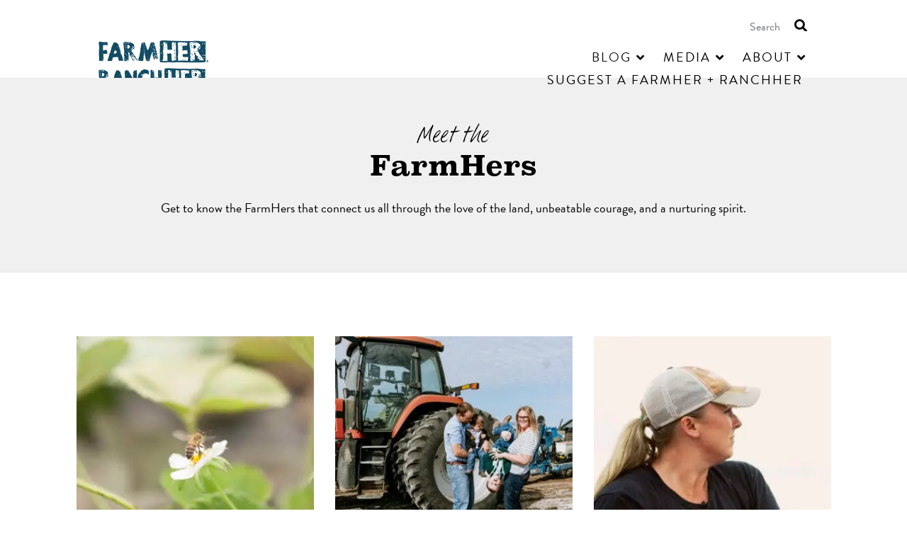

--- FILE ---
content_type: text/html; charset=UTF-8
request_url: https://farmher.com/category/meet-the-farmhers/page/11/
body_size: 38866
content:
<!DOCTYPE html>
<html lang="en-US">
<head>
	<meta charset="UTF-8">
	<meta name="viewport" content="width=device-width, initial-scale=1, shrink-to-fit=no">
	<link rel="profile" href="http://gmpg.org/xfn/11">

	<!-- Global site tag (gtag.js) - Google Analytics -->
	<script async src="https://www.googletagmanager.com/gtag/js?id=UA-43536500-2"></script>
	<script>
	  window.dataLayer = window.dataLayer || [];
	  function gtag(){dataLayer.push(arguments);}
	  gtag('js', new Date());

	  gtag('config', 'UA-43536500-2');
	</script>
	
	<meta name='robots' content='index, follow, max-image-preview:large, max-snippet:-1, max-video-preview:-1' />
	<style></style>
	<!-- Google tag (gtag.js) consent mode dataLayer added by Site Kit -->
<script type="text/javascript" id="google_gtagjs-js-consent-mode-data-layer">
/* <![CDATA[ */
window.dataLayer = window.dataLayer || [];function gtag(){dataLayer.push(arguments);}
gtag('consent', 'default', {"ad_personalization":"denied","ad_storage":"denied","ad_user_data":"denied","analytics_storage":"denied","functionality_storage":"denied","security_storage":"denied","personalization_storage":"denied","region":["AT","BE","BG","CH","CY","CZ","DE","DK","EE","ES","FI","FR","GB","GR","HR","HU","IE","IS","IT","LI","LT","LU","LV","MT","NL","NO","PL","PT","RO","SE","SI","SK"],"wait_for_update":500});
window._googlesitekitConsentCategoryMap = {"statistics":["analytics_storage"],"marketing":["ad_storage","ad_user_data","ad_personalization"],"functional":["functionality_storage","security_storage"],"preferences":["personalization_storage"]};
window._googlesitekitConsents = {"ad_personalization":"denied","ad_storage":"denied","ad_user_data":"denied","analytics_storage":"denied","functionality_storage":"denied","security_storage":"denied","personalization_storage":"denied","region":["AT","BE","BG","CH","CY","CZ","DE","DK","EE","ES","FI","FR","GB","GR","HR","HU","IE","IS","IT","LI","LT","LU","LV","MT","NL","NO","PL","PT","RO","SE","SI","SK"],"wait_for_update":500};
/* ]]> */
</script>
<!-- End Google tag (gtag.js) consent mode dataLayer added by Site Kit -->

	<!-- This site is optimized with the Yoast SEO plugin v26.7 - https://yoast.com/wordpress/plugins/seo/ -->
	<title>Meet the FarmHERs Archives - Page 11 of 19 - FarmHER + RanchHER</title>
<link crossorigin data-rocket-preload as="font" href="https://use.typekit.net/af/1da05b/0000000000000000000132df/27/l?primer=7cdcb44be4a7db8877ffa5c0007b8dd865b3bbc383831fe2ea177f62257a9191&#038;fvd=n4&#038;v=3" rel="preload">
<link crossorigin data-rocket-preload as="font" href="https://use.typekit.net/af/8f4e31/0000000000000000000132e3/27/l?primer=7cdcb44be4a7db8877ffa5c0007b8dd865b3bbc383831fe2ea177f62257a9191&#038;fvd=n7&#038;v=3" rel="preload">
<link crossorigin data-rocket-preload as="font" href="https://farmher.com/wp-content/themes/understrap-farmher2020/fonts/brandy.woff2" rel="preload">
<link crossorigin data-rocket-preload as="font" href="https://use.fontawesome.com/releases/v5.13.1/webfonts/fa-brands-400.woff2" rel="preload">
<link crossorigin data-rocket-preload as="font" href="https://use.fontawesome.com/releases/v5.13.1/webfonts/fa-solid-900.woff2" rel="preload">
<link crossorigin data-rocket-preload as="font" href="https://farmher.com/wp-content/plugins/ubermenu/assets/fontawesome/webfonts/fa-brands-400.woff2" rel="preload">
<link crossorigin data-rocket-preload as="font" href="https://farmher.com/wp-content/plugins/ubermenu/assets/fontawesome/webfonts/fa-solid-900.woff2" rel="preload">
<style id="wpr-usedcss">img.emoji{display:inline!important;border:none!important;box-shadow:none!important;height:1em!important;width:1em!important;margin:0 .07em!important;vertical-align:-.1em!important;background:0 0!important;padding:0!important}:where(.wp-block-button__link){border-radius:9999px;box-shadow:none;padding:calc(.667em + 2px) calc(1.333em + 2px);text-decoration:none}:where(.wp-block-calendar table:not(.has-background) th){background:#ddd}:where(.wp-block-columns){margin-bottom:1.75em}:where(.wp-block-columns.has-background){padding:1.25em 2.375em}:where(.wp-block-post-comments input[type=submit]){border:none}.wp-block-cover{align-items:center;background-position:50%;box-sizing:border-box;display:flex;justify-content:center;min-height:430px;overflow:hidden;overflow:clip;padding:1em;position:relative}.wp-block-cover .has-background-dim:not([class*=-background-color]),.wp-block-cover.has-background-dim:not([class*=-background-color]){background-color:#000}.wp-block-cover.has-background-dim:before{background-color:inherit;content:""}.wp-block-cover .wp-block-cover__background,.wp-block-cover.has-background-dim:not(.has-background-gradient):before{bottom:0;left:0;opacity:.5;position:absolute;right:0;top:0;z-index:1}.wp-block-cover:after{content:"";display:block;font-size:0;min-height:inherit}@supports (position:sticky){.wp-block-cover:after{content:none}}.wp-block-cover .wp-block-cover__inner-container{color:inherit;width:100%;z-index:1}.wp-block-cover h1:where(:not(.has-text-color)),.wp-block-cover h2:where(:not(.has-text-color)),.wp-block-cover p:where(:not(.has-text-color)){color:inherit}.wp-block-cover .wp-block-cover__image-background{border:none;bottom:0;box-shadow:none;height:100%;left:0;margin:0;max-height:none;max-width:none;object-fit:cover;outline:0;padding:0;position:absolute;right:0;top:0;width:100%}.wp-block-cover__image-background{z-index:0}:where(.wp-block-cover-image:not(.has-text-color)),:where(.wp-block-cover:not(.has-text-color)){color:#fff}:where(.wp-block-cover-image.is-light:not(.has-text-color)),:where(.wp-block-cover.is-light:not(.has-text-color)){color:#000}:where(.wp-block-file){margin-bottom:1.5em}:where(.wp-block-file__button){border-radius:2em;display:inline-block;padding:.5em 1em}:where(.wp-block-file__button):is(a):active,:where(.wp-block-file__button):is(a):focus,:where(.wp-block-file__button):is(a):hover,:where(.wp-block-file__button):is(a):visited{box-shadow:none;color:#fff;opacity:.85;text-decoration:none}:where(.wp-block-latest-comments:not([style*=line-height] .wp-block-latest-comments__comment)){line-height:1.1}:where(.wp-block-latest-comments:not([style*=line-height] .wp-block-latest-comments__comment-excerpt p)){line-height:1.8}ul{box-sizing:border-box}:where(.wp-block-navigation.has-background .wp-block-navigation-item a:not(.wp-element-button)),:where(.wp-block-navigation.has-background .wp-block-navigation-submenu a:not(.wp-element-button)){padding:.5em 1em}:where(.wp-block-navigation .wp-block-navigation__submenu-container .wp-block-navigation-item a:not(.wp-element-button)),:where(.wp-block-navigation .wp-block-navigation__submenu-container .wp-block-navigation-submenu a:not(.wp-element-button)),:where(.wp-block-navigation .wp-block-navigation__submenu-container .wp-block-navigation-submenu button.wp-block-navigation-item__content),:where(.wp-block-navigation .wp-block-navigation__submenu-container .wp-block-pages-list__item button.wp-block-navigation-item__content){padding:.5em 1em}:where(p.has-text-color:not(.has-link-color)) a{color:inherit}:where(.wp-block-post-excerpt){margin-bottom:var(--wp--style--block-gap);margin-top:var(--wp--style--block-gap)}:where(.wp-block-preformatted.has-background){padding:1.25em 2.375em}:where(.wp-block-pullquote){margin:0 0 1em}:where(.wp-block-search__button){border:1px solid #ccc;padding:6px 10px}:where(.wp-block-search__button-inside .wp-block-search__inside-wrapper){border:1px solid #949494;box-sizing:border-box;padding:4px}:where(.wp-block-search__button-inside .wp-block-search__inside-wrapper) .wp-block-search__input{border:none;border-radius:0;padding:0 4px}:where(.wp-block-search__button-inside .wp-block-search__inside-wrapper) .wp-block-search__input:focus{outline:0}:where(.wp-block-search__button-inside .wp-block-search__inside-wrapper) :where(.wp-block-search__button){padding:4px 8px}:where(.wp-block-term-description){margin-bottom:var(--wp--style--block-gap);margin-top:var(--wp--style--block-gap)}:where(pre.wp-block-verse){font-family:inherit}.entry-content{counter-reset:footnotes}:root{--wp--preset--font-size--normal:16px;--wp--preset--font-size--huge:42px}.has-text-align-center{text-align:center}html :where(.has-border-color){border-style:solid}html :where([style*=border-top-color]){border-top-style:solid}html :where([style*=border-right-color]){border-right-style:solid}html :where([style*=border-bottom-color]){border-bottom-style:solid}html :where([style*=border-left-color]){border-left-style:solid}html :where([style*=border-width]){border-style:solid}html :where([style*=border-top-width]){border-top-style:solid}html :where([style*=border-right-width]){border-right-style:solid}html :where([style*=border-bottom-width]){border-bottom-style:solid}html :where([style*=border-left-width]){border-left-style:solid}html :where(img[class*=wp-image-]){height:auto;max-width:100%}:where(figure){margin:0 0 1em}html :where(.is-position-sticky){--wp-admin--admin-bar--position-offset:var(--wp-admin--admin-bar--height,0px)}@media screen and (max-width:600px){html :where(.is-position-sticky){--wp-admin--admin-bar--position-offset:0px}}body{--wp--preset--color--black:#000000;--wp--preset--color--cyan-bluish-gray:#abb8c3;--wp--preset--color--white:#ffffff;--wp--preset--color--pale-pink:#f78da7;--wp--preset--color--vivid-red:#cf2e2e;--wp--preset--color--luminous-vivid-orange:#ff6900;--wp--preset--color--luminous-vivid-amber:#fcb900;--wp--preset--color--light-green-cyan:#7bdcb5;--wp--preset--color--vivid-green-cyan:#00d084;--wp--preset--color--pale-cyan-blue:#8ed1fc;--wp--preset--color--vivid-cyan-blue:#0693e3;--wp--preset--color--vivid-purple:#9b51e0;--wp--preset--gradient--vivid-cyan-blue-to-vivid-purple:linear-gradient(135deg,rgba(6, 147, 227, 1) 0%,rgb(155, 81, 224) 100%);--wp--preset--gradient--light-green-cyan-to-vivid-green-cyan:linear-gradient(135deg,rgb(122, 220, 180) 0%,rgb(0, 208, 130) 100%);--wp--preset--gradient--luminous-vivid-amber-to-luminous-vivid-orange:linear-gradient(135deg,rgba(252, 185, 0, 1) 0%,rgba(255, 105, 0, 1) 100%);--wp--preset--gradient--luminous-vivid-orange-to-vivid-red:linear-gradient(135deg,rgba(255, 105, 0, 1) 0%,rgb(207, 46, 46) 100%);--wp--preset--gradient--very-light-gray-to-cyan-bluish-gray:linear-gradient(135deg,rgb(238, 238, 238) 0%,rgb(169, 184, 195) 100%);--wp--preset--gradient--cool-to-warm-spectrum:linear-gradient(135deg,rgb(74, 234, 220) 0%,rgb(151, 120, 209) 20%,rgb(207, 42, 186) 40%,rgb(238, 44, 130) 60%,rgb(251, 105, 98) 80%,rgb(254, 248, 76) 100%);--wp--preset--gradient--blush-light-purple:linear-gradient(135deg,rgb(255, 206, 236) 0%,rgb(152, 150, 240) 100%);--wp--preset--gradient--blush-bordeaux:linear-gradient(135deg,rgb(254, 205, 165) 0%,rgb(254, 45, 45) 50%,rgb(107, 0, 62) 100%);--wp--preset--gradient--luminous-dusk:linear-gradient(135deg,rgb(255, 203, 112) 0%,rgb(199, 81, 192) 50%,rgb(65, 88, 208) 100%);--wp--preset--gradient--pale-ocean:linear-gradient(135deg,rgb(255, 245, 203) 0%,rgb(182, 227, 212) 50%,rgb(51, 167, 181) 100%);--wp--preset--gradient--electric-grass:linear-gradient(135deg,rgb(202, 248, 128) 0%,rgb(113, 206, 126) 100%);--wp--preset--gradient--midnight:linear-gradient(135deg,rgb(2, 3, 129) 0%,rgb(40, 116, 252) 100%);--wp--preset--font-size--small:13px;--wp--preset--font-size--medium:20px;--wp--preset--font-size--large:36px;--wp--preset--font-size--x-large:42px;--wp--preset--spacing--20:0.44rem;--wp--preset--spacing--30:0.67rem;--wp--preset--spacing--40:1rem;--wp--preset--spacing--50:1.5rem;--wp--preset--spacing--60:2.25rem;--wp--preset--spacing--70:3.38rem;--wp--preset--spacing--80:5.06rem;--wp--preset--shadow--natural:6px 6px 9px rgba(0, 0, 0, .2);--wp--preset--shadow--deep:12px 12px 50px rgba(0, 0, 0, .4);--wp--preset--shadow--sharp:6px 6px 0px rgba(0, 0, 0, .2);--wp--preset--shadow--outlined:6px 6px 0px -3px rgba(255, 255, 255, 1),6px 6px rgba(0, 0, 0, 1);--wp--preset--shadow--crisp:6px 6px 0px rgba(0, 0, 0, 1)}:where(.is-layout-flex){gap:.5em}:where(.is-layout-grid){gap:.5em}.has-white-color{color:var(--wp--preset--color--white)!important}.has-black-background-color{background-color:var(--wp--preset--color--black)!important}:where(.wp-block-post-template.is-layout-flex){gap:1.25em}:where(.wp-block-post-template.is-layout-grid){gap:1.25em}:where(.wp-block-columns.is-layout-flex){gap:2em}:where(.wp-block-columns.is-layout-grid){gap:2em}@font-face{font-family:brandon-grotesque;src:url("https://use.typekit.net/af/1da05b/0000000000000000000132df/27/l?primer=7cdcb44be4a7db8877ffa5c0007b8dd865b3bbc383831fe2ea177f62257a9191&fvd=n4&v=3") format("woff2"),url("https://use.typekit.net/af/1da05b/0000000000000000000132df/27/d?primer=7cdcb44be4a7db8877ffa5c0007b8dd865b3bbc383831fe2ea177f62257a9191&fvd=n4&v=3") format("woff"),url("https://use.typekit.net/af/1da05b/0000000000000000000132df/27/a?primer=7cdcb44be4a7db8877ffa5c0007b8dd865b3bbc383831fe2ea177f62257a9191&fvd=n4&v=3") format("opentype");font-display:swap;font-style:normal;font-weight:400;font-stretch:normal}@font-face{font-family:brandon-grotesque;src:url("https://use.typekit.net/af/8f4e31/0000000000000000000132e3/27/l?primer=7cdcb44be4a7db8877ffa5c0007b8dd865b3bbc383831fe2ea177f62257a9191&fvd=n7&v=3") format("woff2"),url("https://use.typekit.net/af/8f4e31/0000000000000000000132e3/27/d?primer=7cdcb44be4a7db8877ffa5c0007b8dd865b3bbc383831fe2ea177f62257a9191&fvd=n7&v=3") format("woff"),url("https://use.typekit.net/af/8f4e31/0000000000000000000132e3/27/a?primer=7cdcb44be4a7db8877ffa5c0007b8dd865b3bbc383831fe2ea177f62257a9191&fvd=n7&v=3") format("opentype");font-display:swap;font-style:normal;font-weight:700;font-stretch:normal}@font-face{font-display:swap;font-family:brandybf;src:url(https://farmher.com/wp-content/themes/understrap-farmher2020/fonts/brandy.woff2) format('woff2'),url(https://farmher.com/wp-content/themes/understrap-farmher2020/fonts/brandy.woff) format('woff')}:root{--blue:#124c64;--indigo:#6610f2;--purple:#6f42c1;--pink:#e83e8c;--red:#f15d4f;--orange:#f28252;--yellow:#ece061;--green:#639c42;--teal:#3c6860;--cyan:#92bdc3;--white:#fff;--gray:#6c757d;--gray-dark:#343a40;--primary:#53f;--secondary:#f0f0f0;--success:#639c42;--info:#92bdc3;--warning:#ece061;--danger:#f15d4f;--light:#f8f9fa;--dark:#343a40;--breakpoint-xs:0;--breakpoint-sm:576px;--breakpoint-md:768px;--breakpoint-lg:992px;--breakpoint-xl:1200px;--font-family-sans-serif:-apple-system,BlinkMacSystemFont,Segoe UI,Roboto,Helvetica Neue,Arial,Noto Sans,sans-serif,Apple Color Emoji,Segoe UI Emoji,Segoe UI Symbol,Noto Color Emoji;--font-family-monospace:SFMono-Regular,Menlo,Monaco,Consolas,Liberation Mono,Courier New,monospace}*,::after,::before{box-sizing:border-box}html{font-family:sans-serif;line-height:1.15;-webkit-text-size-adjust:100%;-webkit-tap-highlight-color:transparent}article,footer,header,main,nav{display:block}body{margin:0;font-family:-apple-system,BlinkMacSystemFont,'segoe ui',Roboto,'helvetica neue',Arial,'noto sans',sans-serif,'apple color emoji','segoe ui emoji','segoe ui symbol','noto color emoji';font-size:1rem;font-weight:400;line-height:1.5;color:#212529;text-align:left;background-color:#fff}[tabindex="-1"]:focus{outline:0!important}h1,h2{margin-top:0;margin-bottom:.5rem}p{margin-top:0;margin-bottom:1rem}address{margin-bottom:1rem;font-style:normal;line-height:inherit}dl,ul{margin-top:0;margin-bottom:1rem}ul ul{margin-bottom:0}strong{font-weight:bolder}a{color:#53f;text-decoration:none;background-color:transparent}a:hover{color:#2600e6;text-decoration:underline}a:not([href]):not([tabindex]){color:inherit;text-decoration:none}a:not([href]):not([tabindex]):focus,a:not([href]):not([tabindex]):hover{color:inherit;text-decoration:none}a:not([href]):not([tabindex]):focus{outline:0}code,pre{font-family:SFMono-Regular,Menlo,Monaco,Consolas,'liberation mono','courier new',monospace;font-size:1em}pre{margin-top:0;margin-bottom:1rem;overflow:auto}img{vertical-align:middle;border-style:none}svg{overflow:hidden;vertical-align:middle}table{border-collapse:collapse}caption{padding-top:.75rem;padding-bottom:.75rem;color:#6c757d;text-align:left;caption-side:bottom}label{display:inline-block;margin-bottom:.5rem}button{border-radius:0}button:focus{outline:dotted 1px;outline:-webkit-focus-ring-color auto 5px}button,input,optgroup,select,textarea{margin:0;font-family:inherit;font-size:inherit;line-height:inherit}button,input{overflow:visible}button,select{text-transform:none}select{word-wrap:normal}[type=button],[type=reset],[type=submit],button{-webkit-appearance:button}[type=button]:not(:disabled),[type=reset]:not(:disabled),[type=submit]:not(:disabled),button:not(:disabled){cursor:pointer}[type=button]::-moz-focus-inner,[type=reset]::-moz-focus-inner,[type=submit]::-moz-focus-inner,button::-moz-focus-inner{padding:0;border-style:none}input[type=checkbox],input[type=radio]{box-sizing:border-box;padding:0}input[type=date],input[type=month],input[type=time]{-webkit-appearance:listbox}textarea{overflow:auto;resize:vertical}fieldset{min-width:0;padding:0;margin:0;border:0}legend{display:block;width:100%;max-width:100%;padding:0;margin-bottom:.5rem;font-size:1.5rem;line-height:inherit;color:inherit;white-space:normal}progress{vertical-align:baseline}[type=number]::-webkit-inner-spin-button,[type=number]::-webkit-outer-spin-button{height:auto}[type=search]{outline-offset:-2px;-webkit-appearance:none}[type=search]::-webkit-search-decoration{-webkit-appearance:none}::-webkit-file-upload-button{font:inherit;-webkit-appearance:button}template{display:none}[hidden]{display:none!important}h1,h2{margin-bottom:.5rem;font-weight:500;line-height:1.2}h1{font-size:2.5rem}h2{font-size:2rem}.img-fluid{max-width:100%;height:auto}code{font-size:87.5%;color:#e83e8c;word-break:break-word}a>code{color:inherit}pre{display:block;font-size:87.5%;color:#212529}pre code{font-size:inherit;color:inherit;word-break:normal}.container-fluid{width:100%;padding-right:15px;padding-left:15px;margin-right:auto;margin-left:auto}.row{display:flex;flex-wrap:wrap;margin-right:-15px;margin-left:-15px}.col-4,.col-md,.col-md-12,.col-md-2{position:relative;width:100%;padding-right:15px;padding-left:15px}.col-4{flex:0 0 33.3333333333%;max-width:33.3333333333%}@media(min-width:768px){.col-md{flex-basis:0;flex-grow:1;max-width:100%}.col-md-2{flex:0 0 16.6666666667%;max-width:16.6666666667%}.col-md-12{flex:0 0 100%;max-width:100%}}.table{width:100%;margin-bottom:1rem;color:#212529}.table td{padding:.75rem;vertical-align:top;border-top:1px solid #dee2e6}.table tbody+tbody{border-top:2px solid #dee2e6}.form-control{display:block;width:100%;height:calc(1.5em + .75rem + 2px);padding:.375rem .75rem;font-size:1rem;font-weight:400;line-height:1.5;color:#495057;background-color:#fff;background-clip:padding-box;border:1px solid #ced4da;border-radius:.25rem;transition:border-color .15s ease-in-out,box-shadow .15s ease-in-out}@media(prefers-reduced-motion:reduce){.form-control{transition:none}}.form-control::-ms-expand{background-color:transparent;border:0}.form-control:focus{color:#495057;background-color:#fff;border-color:#bfb3ff;outline:0;box-shadow:0 0 0 .2rem rgba(85,51,255,.25)}.form-control::placeholder{color:#6c757d;opacity:1}.form-control:disabled{background-color:#e9ecef;opacity:1}select.form-control:focus::-ms-value{color:#495057;background-color:#fff}select.form-control[multiple],select.form-control[size]{height:auto}textarea.form-control{height:auto}.btn{display:inline-block;font-weight:400;color:#212529;text-align:center;vertical-align:middle;user-select:none;background-color:transparent;border:1px solid transparent;padding:.375rem .75rem;font-size:1rem;line-height:1.5;border-radius:.25rem;transition:color .15s ease-in-out,background-color .15s ease-in-out,border-color .15s ease-in-out,box-shadow .15s ease-in-out}@media(prefers-reduced-motion:reduce){.btn{transition:none}}.btn:hover{color:#212529;text-decoration:none}.btn.focus,.btn:focus{outline:0;box-shadow:0 0 0 .2rem rgba(85,51,255,.25)}.btn.disabled,.btn:disabled{opacity:.65}a.btn.disabled,fieldset:disabled a.btn{pointer-events:none}.btn-secondary{color:#212529;background-color:#f0f0f0;border-color:#f0f0f0}.btn-secondary:hover{color:#212529;background-color:#ddd;border-color:#d7d7d7}.btn-secondary.focus,.btn-secondary:focus{box-shadow:0 0 0 .2rem rgba(209,210,210,.5)}.btn-secondary.disabled,.btn-secondary:disabled{color:#212529;background-color:#f0f0f0;border-color:#f0f0f0}.btn-secondary:not(:disabled):not(.disabled).active,.btn-secondary:not(:disabled):not(.disabled):active,.show>.btn-secondary.dropdown-toggle{color:#212529;background-color:#d7d7d7;border-color:#d0d0d0}.btn-secondary:not(:disabled):not(.disabled).active:focus,.btn-secondary:not(:disabled):not(.disabled):active:focus,.show>.btn-secondary.dropdown-toggle:focus{box-shadow:0 0 0 .2rem rgba(209,210,210,.5)}.fade{transition:opacity .15s linear}@media(prefers-reduced-motion:reduce){.fade{transition:none}}.fade:not(.show){opacity:0}.collapse:not(.show){display:none}.collapsing{position:relative;height:0;overflow:hidden;transition:height .35s ease}.dropdown,.dropleft,.dropright,.dropup{position:relative}.dropdown-toggle{white-space:nowrap}.dropdown-toggle::after{display:inline-block;margin-left:.255em;vertical-align:.255em;content:"";border-top:.3em solid;border-right:.3em solid transparent;border-bottom:0;border-left:.3em solid transparent}.dropdown-toggle:empty::after{margin-left:0}.dropdown-menu{position:absolute;top:100%;left:0;z-index:1000;display:none;float:left;min-width:10rem;padding:.5rem 0;margin:.125rem 0 0;font-size:1rem;color:#212529;text-align:left;list-style:none;background-color:#fff;background-clip:padding-box;border:1px solid rgba(0,0,0,.15);border-radius:.25rem}.dropdown-menu-right{right:0;left:auto}.dropup .dropdown-menu{top:auto;bottom:100%;margin-top:0;margin-bottom:.125rem}.dropup .dropdown-toggle::after{display:inline-block;margin-left:.255em;vertical-align:.255em;content:"";border-top:0;border-right:.3em solid transparent;border-bottom:.3em solid;border-left:.3em solid transparent}.dropup .dropdown-toggle:empty::after{margin-left:0}.dropright .dropdown-menu{top:0;right:auto;left:100%;margin-top:0;margin-left:.125rem}.dropright .dropdown-toggle::after{display:inline-block;margin-left:.255em;vertical-align:.255em;content:"";border-top:.3em solid transparent;border-right:0;border-bottom:.3em solid transparent;border-left:.3em solid}.dropright .dropdown-toggle:empty::after{margin-left:0}.dropright .dropdown-toggle::after{vertical-align:0}.dropleft .dropdown-menu{top:0;right:100%;left:auto;margin-top:0;margin-right:.125rem}.dropleft .dropdown-toggle::after{display:inline-block;margin-left:.255em;vertical-align:.255em;content:""}.dropleft .dropdown-toggle::after{display:none}.dropleft .dropdown-toggle::before{display:inline-block;margin-right:.255em;vertical-align:.255em;content:"";border-top:.3em solid transparent;border-right:.3em solid;border-bottom:.3em solid transparent}.dropleft .dropdown-toggle:empty::after{margin-left:0}.dropleft .dropdown-toggle::before{vertical-align:0}.dropdown-menu[x-placement^=bottom],.dropdown-menu[x-placement^=left],.dropdown-menu[x-placement^=right],.dropdown-menu[x-placement^=top]{right:auto;bottom:auto}.dropdown-item{display:block;width:100%;padding:.25rem 1.5rem;clear:both;font-weight:400;color:#212529;text-align:inherit;white-space:nowrap;background-color:transparent;border:0}.dropdown-item:focus,.dropdown-item:hover{color:#16181b;text-decoration:none;background-color:#f8f9fa}.dropdown-item.active,.dropdown-item:active{color:#fff;text-decoration:none;background-color:#53f}.dropdown-item.disabled,.dropdown-item:disabled{color:#6c757d;pointer-events:none;background-color:transparent}.dropdown-menu.show{display:block}.input-group{position:relative;display:flex;flex-wrap:wrap;align-items:stretch;width:100%}.input-group>.form-control{position:relative;flex:1 1 auto;width:1%;margin-bottom:0}.input-group>.form-control+.form-control{margin-left:-1px}.input-group>.form-control:focus{z-index:3}.input-group>.form-control:not(:last-child){border-top-right-radius:0;border-bottom-right-radius:0}.input-group>.form-control:not(:first-child){border-top-left-radius:0;border-bottom-left-radius:0}.nav{display:flex;flex-wrap:wrap;padding-left:0;margin-bottom:0;list-style:none}.nav-link{display:block;padding:.5rem 1rem}.nav-link:focus,.nav-link:hover{text-decoration:none}.nav-link.disabled{color:#6c757d;pointer-events:none;cursor:default}.navbar{position:relative;display:flex;flex-wrap:wrap;align-items:center;justify-content:space-between;padding:.5rem 1rem}.navbar>.container-fluid{display:flex;flex-wrap:wrap;align-items:center;justify-content:space-between}.navbar-brand{display:inline-block;padding-top:.3125rem;padding-bottom:.3125rem;margin-right:1rem;font-size:1.25rem;line-height:inherit;white-space:nowrap}.navbar-brand:focus,.navbar-brand:hover{text-decoration:none}.navbar-nav{display:flex;flex-direction:column;padding-left:0;margin-bottom:0;list-style:none}.navbar-nav .nav-link{padding-right:0;padding-left:0}.navbar-nav .dropdown-menu{position:static;float:none}.navbar-toggler{padding:.25rem .75rem;font-size:1.25rem;line-height:1;background-color:transparent;border:1px solid transparent;border-radius:.25rem}.navbar-toggler:focus,.navbar-toggler:hover{text-decoration:none}.navbar-toggler-icon{display:inline-block;width:1.5em;height:1.5em;vertical-align:middle;content:"";background:center center no-repeat;background-size:100% 100%}@media(max-width:767.98px){.navbar-expand-md>.container-fluid{padding-right:0;padding-left:0}}@media(min-width:768px){.navbar-expand-md{flex-flow:row nowrap;justify-content:flex-start}.navbar-expand-md .navbar-nav{flex-direction:row}.navbar-expand-md .navbar-nav .dropdown-menu{position:absolute}.navbar-expand-md .navbar-nav .nav-link{padding-right:.5rem;padding-left:.5rem}.navbar-expand-md>.container-fluid{flex-wrap:nowrap}.navbar-expand-md .navbar-toggler{display:none}}.navbar-dark .navbar-brand{color:#fff}.navbar-dark .navbar-brand:focus,.navbar-dark .navbar-brand:hover{color:#fff}.navbar-dark .navbar-nav .nav-link{color:rgba(255,255,255,.5)}.navbar-dark .navbar-nav .nav-link:focus,.navbar-dark .navbar-nav .nav-link:hover{color:rgba(255,255,255,.75)}.navbar-dark .navbar-nav .nav-link.disabled{color:rgba(255,255,255,.25)}.navbar-dark .navbar-nav .active>.nav-link,.navbar-dark .navbar-nav .nav-link.active,.navbar-dark .navbar-nav .nav-link.show,.navbar-dark .navbar-nav .show>.nav-link{color:#fff}.navbar-dark .navbar-toggler{color:rgba(255,255,255,.5);border-color:rgba(255,255,255,.1)}.navbar-dark .navbar-toggler-icon{background-image:url([data-uri])}.card{position:relative;display:flex;flex-direction:column;min-width:0;word-wrap:break-word;background-color:#fff;background-clip:border-box;border:1px solid rgba(0,0,0,.125);border-radius:.25rem}.card>.list-group:first-child .list-group-item:first-child{border-top-left-radius:.25rem;border-top-right-radius:.25rem}.card>.list-group:last-child .list-group-item:last-child{border-bottom-right-radius:.25rem;border-bottom-left-radius:.25rem}.breadcrumb{display:flex;flex-wrap:wrap;padding:.75rem 1rem;margin-bottom:1rem;list-style:none;background-color:#e9ecef;border-radius:.25rem}.pagination{display:flex;padding-left:0;list-style:none;border-radius:.25rem}.page-link{position:relative;display:block;padding:.5rem .75rem;margin-left:-1px;line-height:1.25;color:#53f;background-color:#fff;border:1px solid #dee2e6}.page-link:hover{z-index:2;color:#2600e6;text-decoration:none;background-color:#e9ecef;border-color:#dee2e6}.page-link:focus{z-index:2;outline:0;box-shadow:0 0 0 .2rem rgba(85,51,255,.25)}.page-item:first-child .page-link{margin-left:0;border-top-left-radius:.25rem;border-bottom-left-radius:.25rem}.page-item:last-child .page-link{border-top-right-radius:.25rem;border-bottom-right-radius:.25rem}.page-item.active .page-link{z-index:1;color:#fff;background-color:#53f;border-color:#53f}.page-item.disabled .page-link{color:#6c757d;pointer-events:none;cursor:auto;background-color:#fff;border-color:#dee2e6}.alert{position:relative;padding:.75rem 1.25rem;margin-bottom:1rem;border:1px solid transparent;border-radius:.25rem}.progress{display:flex;height:1rem;overflow:hidden;font-size:.75rem;background-color:#e9ecef;border-radius:.25rem}.list-group{display:flex;flex-direction:column;padding-left:0;margin-bottom:0}.list-group-item{position:relative;display:block;padding:.75rem 1.25rem;margin-bottom:-1px;background-color:#fff;border:1px solid rgba(0,0,0,.125)}.list-group-item:first-child{border-top-left-radius:.25rem;border-top-right-radius:.25rem}.list-group-item:last-child{margin-bottom:0;border-bottom-right-radius:.25rem;border-bottom-left-radius:.25rem}.list-group-item.disabled,.list-group-item:disabled{color:#6c757d;pointer-events:none;background-color:#fff}.list-group-item.active{z-index:2;color:#fff;background-color:#53f;border-color:#53f}.close{float:right;font-size:1.5rem;font-weight:700;line-height:1;color:#000;text-shadow:0 1px 0 #fff;opacity:.5}.close:hover{color:#000;text-decoration:none}.close:not(:disabled):not(.disabled):focus,.close:not(:disabled):not(.disabled):hover{opacity:.75}button.close{padding:0;background-color:transparent;border:0;appearance:none}a.close.disabled{pointer-events:none}.toast{max-width:350px;overflow:hidden;font-size:.875rem;background-color:rgba(255,255,255,.85);background-clip:padding-box;border:1px solid rgba(0,0,0,.1);box-shadow:0 .25rem .75rem rgba(0,0,0,.1);backdrop-filter:blur(10px);opacity:0;border-radius:.25rem}.toast:not(:last-child){margin-bottom:.75rem}.toast.showing{opacity:1}.toast.show{display:block;opacity:1}.toast.hide{display:none}.modal-open{overflow:hidden}.modal-open .modal{overflow-x:hidden;overflow-y:auto}.modal{position:fixed;top:0;left:0;z-index:1050;display:none;width:100%;height:100%;overflow:hidden;outline:0}.modal-dialog{position:relative;width:auto;margin:.5rem;pointer-events:none}.modal.fade .modal-dialog{transition:transform .3s ease-out;transform:translate(0,-50px)}@media(prefers-reduced-motion:reduce){.collapsing{transition:none}.modal.fade .modal-dialog{transition:none}}.modal.show .modal-dialog{transform:none}.modal-dialog-scrollable{display:flex;max-height:calc(100% - 1rem)}.modal-dialog-scrollable .modal-body{overflow-y:auto}.modal-backdrop{position:fixed;top:0;left:0;z-index:1040;width:100vw;height:100vh;background-color:#000}.modal-backdrop.fade{opacity:0}.modal-backdrop.show{opacity:.5}.modal-body{position:relative;flex:1 1 auto;padding:1rem}.modal-scrollbar-measure{position:absolute;top:-9999px;width:50px;height:50px;overflow:scroll}@media(min-width:576px){.modal-dialog{max-width:500px;margin:1.75rem auto}.modal-dialog-scrollable{max-height:calc(100% - 3.5rem)}}.tooltip{position:absolute;z-index:1070;display:block;margin:0;font-family:-apple-system,BlinkMacSystemFont,'segoe ui',Roboto,'helvetica neue',Arial,'noto sans',sans-serif,'apple color emoji','segoe ui emoji','segoe ui symbol','noto color emoji';font-style:normal;font-weight:400;line-height:1.5;text-align:left;text-align:start;text-decoration:none;text-shadow:none;text-transform:none;letter-spacing:normal;word-break:normal;word-spacing:normal;white-space:normal;line-break:auto;font-size:.875rem;word-wrap:break-word;opacity:0}.tooltip.show{opacity:.9}.tooltip .arrow{position:absolute;display:block;width:.8rem;height:.4rem}.tooltip .arrow::before{position:absolute;content:"";border-color:transparent;border-style:solid}.tooltip-inner{max-width:200px;padding:.25rem .5rem;color:#fff;text-align:center;background-color:#000;border-radius:.25rem}.popover{position:absolute;top:0;left:0;z-index:1060;display:block;max-width:276px;font-family:-apple-system,BlinkMacSystemFont,'segoe ui',Roboto,'helvetica neue',Arial,'noto sans',sans-serif,'apple color emoji','segoe ui emoji','segoe ui symbol','noto color emoji';font-style:normal;font-weight:400;line-height:1.5;text-align:left;text-align:start;text-decoration:none;text-shadow:none;text-transform:none;letter-spacing:normal;word-break:normal;word-spacing:normal;white-space:normal;line-break:auto;font-size:.875rem;word-wrap:break-word;background-color:#fff;background-clip:padding-box;border:1px solid rgba(0,0,0,.2);border-radius:.3rem}.popover .arrow{position:absolute;display:block;width:1rem;height:.5rem;margin:0 .3rem}.popover .arrow::after,.popover .arrow::before{position:absolute;display:block;content:"";border-color:transparent;border-style:solid}.popover-header{padding:.5rem .75rem;margin-bottom:0;font-size:1rem;background-color:#f7f7f7;border-bottom:1px solid #ebebeb;border-top-left-radius:calc(.3rem - 1px);border-top-right-radius:calc(.3rem - 1px)}.popover-header:empty{display:none}.popover-body{padding:.5rem .75rem;color:#212529}.carousel{position:relative}.carousel.pointer-event{touch-action:pan-y}.carousel-item{position:relative;display:none;float:left;width:100%;margin-right:-100%;backface-visibility:hidden;transition:transform .6s ease-in-out}.carousel-item-next,.carousel-item-prev,.carousel-item.active{display:block}.active.carousel-item-right,.carousel-item-next:not(.carousel-item-left){transform:translateX(100%)}.active.carousel-item-left,.carousel-item-prev:not(.carousel-item-right){transform:translateX(-100%)}.carousel-indicators{position:absolute;right:0;bottom:0;left:0;z-index:15;display:flex;justify-content:center;padding-left:0;margin-right:15%;margin-left:15%;list-style:none}.carousel-indicators li{box-sizing:content-box;flex:0 1 auto;width:30px;height:3px;margin-right:3px;margin-left:3px;text-indent:-999px;cursor:pointer;background-color:#fff;background-clip:padding-box;border-top:10px solid transparent;border-bottom:10px solid transparent;opacity:.5;transition:opacity .6s ease}@media(prefers-reduced-motion:reduce){.carousel-item{transition:none}.carousel-indicators li{transition:none}}.carousel-indicators .active{opacity:1}.bg-primary{background-color:#53f!important}a.bg-primary:focus,a.bg-primary:hover,button.bg-primary:focus,button.bg-primary:hover{background-color:#2a00ff!important}.border{border:1px solid #dee2e6!important}.position-static{position:static!important}.sr-only{position:absolute;width:1px;height:1px;padding:0;overflow:hidden;clip:rect(0,0,0,0);white-space:nowrap;border:0}.sr-only-focusable:active,.sr-only-focusable:focus{position:static;width:auto;height:auto;overflow:visible;clip:auto;white-space:normal}.visible{visibility:visible!important}@media print{*,::after,::before{text-shadow:none!important;box-shadow:none!important}a:not(.btn){text-decoration:underline}pre{white-space:pre-wrap!important}pre{border:1px solid #adb5bd;page-break-inside:avoid}img,tr{page-break-inside:avoid}h2,p{orphans:3;widows:3}h2{page-break-after:avoid}@page{size:a3}body{min-width:992px!important}.navbar{display:none}.table{border-collapse:collapse!important}.table td{background-color:#fff!important}}.wrapper{padding:30px 0}#wrapper-footer-full{background-color:#e9ecef}#secondary img,article img,img,img.wp-post-image{max-width:100%;height:auto}a.skip-link{position:fixed;z-index:1000;top:0;right:0}.navbar-dark .navbar-nav .dropdown-menu .nav-link{display:block;width:100%;padding:.25rem 1.5rem;clear:both;font-weight:400;color:#212529!important;text-align:inherit;white-space:nowrap;background:0 0;border:0}.navbar-dark .navbar-nav .dropdown-menu .nav-link:focus,.navbar-dark .navbar-nav .dropdown-menu .nav-link:hover{color:#16181b!important;text-decoration:none;background-color:#f8f9fa}.navbar-dark .navbar-nav .dropdown-menu .nav-link.active,.navbar-dark .navbar-nav .dropdown-menu .nav-link:active{color:#fff!important;text-decoration:none;background-color:#53f}.navbar-dark .navbar-nav .dropdown-menu .nav-link.disabled,.navbar-dark .navbar-nav .dropdown-menu .nav-link:disabled{color:#6c757d!important;background-color:transparent}.navbar-dark .navbar-brand a{color:#fff}.navbar-dark .navbar-brand a:focus,.navbar-dark .navbar-brand a:hover{color:#fff}.navbar h1{font-weight:400}.fa-linkedin:before{content:"\f0e1"}.sr-only{position:absolute;width:1px;height:1px;padding:0;margin:-1px;overflow:hidden;clip:rect(0,0,0,0);border:0}.sr-only-focusable:active,.sr-only-focusable:focus{position:static;width:auto;height:auto;margin:0;overflow:visible;clip:auto}body{font-family:brandon-grotesque,sans-serif!important;font:18px/28px brandon-grotesque,sans-serif;color:#000}a{color:#ef7e6c;outline:0;text-decoration:none;border-bottom:1px solid #f0f0f0}a:hover{color:#fff;background-color:#ef7e6c;text-decoration:none;border-bottom:1px solid #ef7e6c}a:focus{outline:#f15d4f;color:#f15d4f;border-bottom:1px solid #f15d4f}a:active{color:#000;border-bottom:1px solid #000}h1{font:700 38px/42px brandon-grotesque,sans-serif}h2{margin:0 0 10px;font:700 22px/26px brandon-grotesque,sans-serif}.script em{display:block;padding:0}@media(min-width:768px){h1{font:700 44px/48px brandon-grotesque,sans-serif}h2{margin:0 0 10px;font:700 30px/34px brandon-grotesque,sans-serif}}@media(max-width:991.98px){h1.entry-title{font:700 40px/44px brandon-grotesque,sans-serif}}.page .entry-content a{display:initial}.btn{background:0 0!important;border-radius:0;border:2px solid #f0f0f0;padding:8px 18px;text-transform:uppercase;letter-spacing:1px;font:700 14px/16px brandon-grotesque,sans-serif}.btn:hover{border:2px solid #ef7e6c}.btn:focus{border:2px solid #f15d4f}.btn:active{border:2px solid #89be4a}body{font-family:brandon-grotesque,sans-serif}.wrapper{padding:0}.entry-header h1,.page-header h1{display:none}.container-fluid{max-width:1125px;padding:0 20px}a.nav-link{text-decoration:none;position:relative}a.nav-link:before{content:"";position:absolute;width:100%;height:1px;bottom:0;left:0;background-color:red;visibility:hidden;-webkit-transform:scaleX(0);transform:scaleX(0);-webkit-transition:.3s ease-in;transition:all .3s ease-in}a.nav-link:hover:before{visibility:visible;-webkit-transform:scaleX(1);transform:scaleX(1)}.archive.tag-everybody-eats .page-header h1{display:none}a.custom-logo-link{width:60%;max-width:100%;margin:auto;border-bottom:none!important;background:0 0!important}@media screen and (min-width:400px){a.custom-logo-link{width:35%;margin:15px 0 0}}@media screen and (min-width:450px){a.custom-logo-link{margin:5px 0 0}}#wrapper-navbar{height:0}@media screen and (min-width:250px){#wrapper-navbar{height:110px}}@media screen and (min-width:400px){#wrapper-navbar{height:70px}}@media screen and (min-width:576px){#wrapper-navbar{height:80px}}nav.bg-primary{max-width:1125px;margin:0 auto;padding:0 25px 10px;background-color:#fff!important}nav.bg-primary nav.ubermenu{position:relative;top:-50px;padding:10px 0 0;background:#fff}@media screen and (min-width:400px){nav.bg-primary nav.ubermenu{top:0}}@media screen and (min-width:768px){a.custom-logo-link{width:auto}#wrapper-navbar{height:85px}nav.bg-primary nav.ubermenu{top:70px}}nav.bg-primary nav.ubermenu a.ubermenu-target{margin:0 15px;color:#000;font:400 18px/22px brandon-grotesque,sans-serif;letter-spacing:2px;text-transform:uppercase;padding:0 0 10px}nav.bg-primary nav.ubermenu a.ubermenu-target:hover{color:#f15d4f}nav.bg-primary nav.ubermenu a.ubermenu-target:focus{color:#f15d4f}nav.bg-primary nav.ubermenu a.ubermenu-target:active{color:#639c42}nav.bg-primary nav.ubermenu .active>a.nav-link{color:#000}nav.bg-primary nav.ubermenu .ubermenu-submenu{padding:0 0 10px}nav.bg-primary nav.ubermenu .ubermenu-submenu a.ubermenu-target{margin:0 15px;font-size:19px;letter-spacing:1px;text-transform:inherit;padding:9px}nav.bg-primary nav.ubermenu li.ubermenu-current-menu-item>a{color:#f15d4f!important}nav .ubermenu-sub-indicators .ubermenu-has-submenu-drop>.ubermenu-target>.ubermenu-sub-indicator{top:8px}@media screen and (min-width:960px){#wrapper-navbar{height:110px}nav.bg-primary{padding:0 55px 10px}nav.bg-primary nav.ubermenu{position:absolute;top:70px;right:55px;width:60%;padding:0;background:0 0}nav.bg-primary nav.ubermenu ul{float:right}nav.bg-primary nav.ubermenu ul li{width:auto!important}nav.bg-primary nav.ubermenu ul li.ubermenu-has-submenu-drop{margin-right:15px}nav .ubermenu-sub-indicators .ubermenu-has-submenu-drop>.ubermenu-target>.ubermenu-sub-indicator{right:-20px}}.navbar-toggler{display:none}.ubermenu-skin-minimal.ubermenu-responsive-toggle{position:relative;top:-47px;left:-15px;font-size:20px!important}.ubermenu-skin-minimal.ubermenu-responsive-toggle:hover{color:#ef7e6c!important}.ubermenu-skin-minimal.ubermenu-responsive-toggle:focus{color:#f15d4f!important}.ubermenu-skin-minimal.ubermenu-responsive-toggle:active{color:#89be4a!important}.navbar #searchform{width:100%;padding:0 0 0 30%}@media screen and (min-width:400px){.ubermenu-skin-minimal.ubermenu-responsive-toggle{position:absolute;top:10px;left:auto;bottom:auto;right:0}.navbar #searchform{position:absolute;right:65px;top:20px;width:auto;width:45%;padding:0}}nav form#searchform input{border-radius:0;border:none;border-bottom:3px solid #fff}nav form#searchform input.form-control{text-align:right}nav form#searchform input.submit{position:relative;z-index:2;width:35px;padding:4px;text-indent:-100px}nav form#searchform .fa-search{position:relative}nav form#searchform .fa-search:before{position:absolute;z-index:1;top:7px;right:9px}#wrapper-footer-full{padding:75px 0 25px;background-color:#0c0c0d!important}#wrapper-footer-full #custom_html-4{flex:0 0 100%;max-width:100%;margin:0 0 25px}#wrapper-footer-full .widget_nav_menu{flex:0 0 100%;max-width:100%}@media screen and (min-width:576px){#wrapper-footer-full .widget_nav_menu{flex:0 0 33.3%;max-width:33.3%}}#wrapper-footer-full ul{margin:0;padding:0;list-style:none}#wrapper-footer-full ul li{margin:0;padding:0}#wrapper-footer-full ul li a{display:block;padding:15px 0;font:100 18px/22px brandon-grotesque,sans-serif;color:#fff;letter-spacing:.75px;border-bottom:1px solid rgba(255,255,255,.2);background:0 0!important}@media screen and (min-width:992px){.navbar #searchform{right:55px}#wrapper-footer-full .widget_nav_menu{flex:0 0 16.6%;max-width:16.6%}#wrapper-footer-full ul li a{border-bottom:none!important;padding:6px 0;font:100 16px/22px brandon-grotesque,sans-serif}}#wrapper-footer-full a{text-decoration:none}#wrapper-footer-full a:hover{color:#ef7e6c}#wrapper-footer-full a:focus{color:#f15d4f}#wrapper-footer-full a:active{color:#89be4a}#wrapper-footer-full a.social{color:#545454}#wrapper-footer-full a.social:hover{color:#ef7e6c;background:0 0!important}#wrapper-footer-full a.social:focus{color:#f15d4f}#wrapper-footer-full a.social:active{color:#89be4a}#wrapper-footer-full #custom_html-5{margin:15% 0 5%;flex:0 0 100%;max-width:100%}@media screen and (min-width:992px){#wrapper-footer-full #custom_html-5{margin:0;flex:0 0 50%;max-width:50%}}#wrapper-footer-full #mc_embed_signup{color:#fff}#wrapper-footer-full #mc_embed_signup label{display:block;letter-spacing:1px}#wrapper-footer-full #mc_embed_signup input{width:100%;border:3px solid #fff;padding:2px 10px;background:#fff;font:100 16px/30px brandon-grotesque,sans-serif;color:#000;outline:0}#wrapper-footer-full #mc_embed_signup input.button{width:100%;margin:5% 0 0;border:3px solid #fff;padding:4px 15px;background:#000;font:400 16px/30px brandon-grotesque,sans-serif;letter-spacing:2px;color:#fff;text-transform:uppercase}#wrapper-footer-full #mc_embed_signup input.button:hover{color:#ef7e6c;border:3px solid #ef7e6c}#wrapper-footer-full #mc_embed_signup input.button:focus{color:#f15d4f;border:3px solid #f15d4f}#wrapper-footer-full #mc_embed_signup input.button:active{color:#89be4a;border:3px solid #89be4a}#wrapper-footer-full #mc_embed_signup .clear{display:inline}#wrapper-footer-full #custom_html-6{flex:0 0 100%;max-width:100%;padding:50px 15px 0;font:100 14px/20px brandon-grotesque,sans-serif;color:rgba(255,255,255,.3)}#wrapper-footer-full #custom_html-4{text-align:center}a.social{position:relative;display:inline-block!important;width:45px;height:45px;margin:0 5px 5px 0;border-bottom:none!important;overflow:hidden;color:#545454;transition:all .3s ease-in}a.social:hover{color:#ef7e6c;transform:scale(1.1);background:0 0!important}a.social:focus{color:#ef7e6c;transform:scale(1.1)}a.social:active{color:#89be4a}a.social .fab,a.social span.fas{display:block;position:absolute;top:0;left:0;width:45px;height:45px;font-size:26px;line-height:42px;text-align:center}a.social span.alttext{position:relative;display:block;top:80px}.wp-block-cover{overflow:visible;min-height:350px}.wp-block-cover .wp-block-cover .wp-block-cover__inner-container{width:100%;z-index:1;color:#f8f9f9}.wp-block-cover .wp-block-cover__inner-container{width:calc(100% - 30px)!important}@media screen and (min-width:576px){#wrapper-footer-full #mc_embed_signup input{width:47%}#wrapper-footer-full #mc_embed_signup input.button{width:42%;margin:0 0 0 2%;padding:2px 15px}.wp-block-cover .wp-block-cover__inner-container{width:calc(100% - 30px)!important}}@media screen and (min-width:768px){.wp-block-cover .wp-block-cover__inner-container{width:calc(100% - 50px)!important}}@media screen and (min-width:992px){#wrapper-footer-full #custom_html-4{text-align:left}.wp-block-cover .wp-block-cover .wp-block-cover__inner-container{width:calc(100% - 70px)!important}.wp-block-cover .wp-block-cover__inner-container{width:calc(100% - 70px)!important}body.page .entry-content{padding:0 0 5%}}@media(min-width:576px) and (max-width:768px){.wp-block-cover{min-height:400px}.wp-block-cover .wp-block-cover__inner-container{width:calc(100% - 30px)!important}}@media(min-width:768px) and (max-width:992px){.wp-block-cover{min-height:500px}.wp-block-cover .wp-block-cover__inner-container{width:calc(100% - 40px)!important}}@media(min-width:992px) and (max-width:1200px){.wp-block-cover{min-height:580px}.wp-block-cover .wp-block-cover__inner-container{width:calc(100% - 60px)!important}}@media screen and (min-width:1200px){.container-fluid{padding:0}.wp-block-cover{min-height:750px}}.archive.category .col-md{padding:0}.archive.category .container-fluid#content{max-width:1125px;max-width:none;padding:0}.archive.category header.page-header{flex:0 0 100%;max-width:100%;padding:0!important}.archive.category header.page-header .taxonomy-description{margin:0 0 6%;border-top:1px solid rgba(0,0,0,.025);border-bottom:1px solid rgba(0,0,0,.025);padding:60px 20px;background:#f0f0f0}.archive.category header.page-header h2.script{margin:0 0 2%;font:100 40px/42px Superclarendon,'Roboto Slab',times,serif;text-align:center}.archive.category header.page-header h2.script em{font:35px/42px BrandyBF,Superclarendon,times,serif}.archive.category #primary .pagination,.archive.category #primary .row{max-width:1125px;margin-left:auto;margin-right:auto;padding-left:15px;padding-right:15px}.archive.category #primary .pagination{padding-left:30px;padding-right:30px}body.page .entry-content h2,body.page h2.script{max-width:995px;margin:0 auto;padding:4% 15px 2%;font:100 40px/42px Superclarendon,'Roboto Slab',times,serif;text-align:center}body.page .entry-content h2 em,body.page h2.script em{display:block;padding:0;font:35px/42px BrandyBF,Superclarendon,times,serif}body.page .pagination{padding:25px 15px 50px}.archive main#main{display:flex;flex-direction:row;flex-wrap:wrap}.archive main#main .col-4{flex:0 0 100%;max-width:100%}@media screen and (min-width:420px){.archive main#main .col-4{flex:0 0 50%;max-width:50%}}@media screen and (min-width:768px){.archive main#main .col-4{flex:0 0 33.3333333333%;max-width:33.3333333333%}}.archive main#main article{margin:4% 0 0;padding:0 0 70px}.archive main#main article img{margin:0 0 4%}.archive main#main article h2{font:100 26px/30px Superclarendon,'Roboto Slab',times,serif}.archive main#main article h2 a:hover{background:#fff}.archive main#main article a{color:#000;text-decoration:none;border-bottom:none}.archive main#main article a:hover{color:#ef7e6c}.archive main#main article a:focus{color:#f15d4f}.archive main#main article a:active{color:#89be4a}.archive main#main article .entry-meta{margin:2% 0;font:100 14px/20px brandon-grotesque,sans-serif;color:rgba(0,0,0,.4)}.archive main#main article .entry-meta .posted-on{text-transform:uppercase;letter-spacing:1px}.archive main#main article .entry-meta .byline{display:none}.archive main#main article p{font:100 16px/26px brandon-grotesque,sans-serif;color:rgba(0,0,0,.8)}.archive main#main article .btn{position:absolute;bottom:30px;border-radius:0;border:2px solid #f0f0f0;padding:8px 18px;text-transform:uppercase;letter-spacing:1px;font:700 14px/16px brandon-grotesque,sans-serif;background:0 0!important}.archive main#main article .btn:hover{border:2px solid #ef7e6c}.archive main#main article .btn:focus{border:2px solid #f15d4f}.archive main#main article .btn:active{border:2px solid #89be4a}.pagination{border-radius:0;padding:25px 0 50px}.pagination .page-item{margin:0 15px 0 0;border-radius:0!important;font:700 15px/26px brandon-grotesque,sans-serif}.pagination .page-item.active .page-link{background:#ef7e6c;border-color:#ef7e6c;color:#fff}.pagination .page-item:first-child .page-link,.pagination .page-item:last-child .page-link{border-radius:0!important}.pagination .page-item a.page-link{color:#000;border:2px solid #f0f0f0;border-radius:0!important;outline:0!important}.pagination .page-item a.page-link:hover{color:#ef7e6c;border-color:#ef7e6c;background:#fff}.pagination .page-item a.page-link:focus{color:#f15d4f;border-color:#f15d4f;box-shadow:0 0 0 .2rem rgba(240,240,240,.25)}.pagination .page-item a.page-link:active{color:#89be4a;border-color:#89be4a}.tag-everybody-eats #main header.page-header{margin:0 0 5%}@media screen and (min-width:1200px){.pagination{padding:25px 50px 50px}.row{padding:0 50px}}main .posted-on .updated{display:none}main article{margin:4% 0 0}main article p{margin:0 0 4%}main a{overflow-wrap:break-word;word-wrap:break-word;-ms-word-break:break-all;word-break:break-all;word-break:break-word;-ms-hyphens:auto;-moz-hyphens:auto;-webkit-hyphens:auto;hyphens:auto}form input.form-control,form textarea.form-control{border:3px solid #f0f0f0}.search main#main .col-4{flex:0 0 100%;max-width:100%}.search main#main article{margin:0;border-top:2px solid #f0f0f0;padding:5% 0}.search main#main article img{margin:0 0 4%}@media screen and (min-width:992px){.search main#main article img{float:left;margin:0 4% 4% 0}}.search main#main article h2{font:100 26px/30px Superclarendon,'Roboto Slab',times,serif}.search main#main article a{color:#000;text-decoration:none}.search main#main article a:hover{color:#ef7e6c;background-color:#fff}.search main#main article a:focus{color:#f15d4f;background-color:#fff}.search main#main article a:active{color:#89be4a;background-color:#fff}.search main#main article .entry-meta{margin:0;font:100 14px/20px brandon-grotesque,sans-serif}.search main#main article .entry-meta .posted-on{text-transform:uppercase;letter-spacing:1px}.search main#main article .entry-meta .byline{display:none}.search main#main article p{margin:2% 0 0;font:100 16px/26px brandon-grotesque,sans-serif;color:rgba(0,0,0,.8)}.search main#main article .btn{background:0 0!important;border-radius:0;border:2px solid #f0f0f0;padding:8px 18px;text-transform:uppercase;letter-spacing:1px;font:700 14px/16px brandon-grotesque,sans-serif}.search main#main article .btn:hover{border:2px solid #ef7e6c}.search main#main article .btn:focus{border:2px solid #f15d4f}.search main#main article .btn:active{border:2px solid #89be4a}.archive.category header.page-header{flex:0 0 100%;max-width:100%;padding:0 15px}@font-face{font-family:"Font Awesome 5 Brands";font-style:normal;font-weight:400;font-display:swap;src:url(https://use.fontawesome.com/releases/v5.13.1/webfonts/fa-brands-400.eot);src:url(https://use.fontawesome.com/releases/v5.13.1/webfonts/fa-brands-400.eot?#iefix) format("embedded-opentype"),url(https://use.fontawesome.com/releases/v5.13.1/webfonts/fa-brands-400.woff2) format("woff2"),url(https://use.fontawesome.com/releases/v5.13.1/webfonts/fa-brands-400.woff) format("woff"),url(https://use.fontawesome.com/releases/v5.13.1/webfonts/fa-brands-400.ttf) format("truetype"),url(https://use.fontawesome.com/releases/v5.13.1/webfonts/fa-brands-400.svg#fontawesome) format("svg")}@font-face{font-family:"Font Awesome 5 Free";font-style:normal;font-weight:900;font-display:swap;src:url(https://use.fontawesome.com/releases/v5.13.1/webfonts/fa-solid-900.eot);src:url(https://use.fontawesome.com/releases/v5.13.1/webfonts/fa-solid-900.eot?#iefix) format("embedded-opentype"),url(https://use.fontawesome.com/releases/v5.13.1/webfonts/fa-solid-900.woff2) format("woff2"),url(https://use.fontawesome.com/releases/v5.13.1/webfonts/fa-solid-900.woff) format("woff"),url(https://use.fontawesome.com/releases/v5.13.1/webfonts/fa-solid-900.ttf) format("truetype"),url(https://use.fontawesome.com/releases/v5.13.1/webfonts/fa-solid-900.svg#fontawesome) format("svg")}@keyframes rotate-forever{0%{transform:rotate(0)}100%{transform:rotate(360deg)}}.pum-container,.pum-content,.pum-content+.pum-close,.pum-content+.pum-close:active,.pum-content+.pum-close:focus,.pum-content+.pum-close:hover,.pum-overlay,.pum-title{background:0 0;border:none;bottom:auto;clear:none;cursor:default;float:none;font-family:inherit;font-size:medium;font-style:normal;font-weight:400;height:auto;left:auto;letter-spacing:normal;line-height:normal;max-height:none;max-width:none;min-height:0;min-width:0;overflow:visible;position:static;right:auto;text-align:left;text-decoration:none;text-indent:0;text-transform:none;top:auto;visibility:visible;white-space:normal;width:auto;z-index:auto}.pum-container .pum-content+.pum-close>span,.pum-content,.pum-title{position:relative;z-index:1}.pum-overlay,html.pum-open.pum-open-overlay-disabled.pum-open-fixed .pum-container,html.pum-open.pum-open-overlay.pum-open-fixed .pum-container{position:fixed}.pum-overlay{height:100%;width:100%;top:0;left:0;right:0;bottom:0;z-index:1999999999;overflow:initial;display:none;transition:.15s ease-in-out}.pum-overlay,.pum-overlay *,.pum-overlay :after,.pum-overlay :before,.pum-overlay:after,.pum-overlay:before{box-sizing:border-box}.pum-container{top:100px;position:absolute;margin-bottom:3em;z-index:1999999999}.pum-container.custom-position{left:auto;top:auto;margin-left:inherit}.pum-container .pum-title{margin-bottom:.5em}.pum-container .pum-content>:last-child,.pum-form__message:last-child{margin-bottom:0}.pum-container .pum-content:focus{outline:0}.pum-container .pum-content>:first-child{margin-top:0}.pum-container .pum-content+.pum-close{text-decoration:none;text-align:center;line-height:1;position:absolute;cursor:pointer;min-width:1em;z-index:2;background-color:transparent}.popmake-close,.pum-overlay.pum-click-to-close{cursor:pointer}html.pum-open.pum-open-overlay,html.pum-open.pum-open-overlay.pum-open-fixed .pum-overlay{overflow:hidden}html.pum-open.pum-open-overlay.pum-open-scrollable body>:not([aria-modal=true]){padding-right:15px}html.pum-open.pum-open-overlay.pum-open-scrollable .pum-overlay.pum-active{overflow-y:scroll;-webkit-overflow-scrolling:touch}html.pum-open.pum-open-overlay-disabled.pum-open-scrollable .pum-overlay.pum-active{position:static;height:auto;width:auto}.pum-form__field{margin-bottom:1em}.pum-form__field label{font-weight:700}.pum-form__field input[type=date],.pum-form__field select{margin:0 auto;font-size:18px;line-height:26px;text-align:center;padding:3px;vertical-align:middle}.pum-form__field select{padding:5px 3px}.pum-form__loader{font-size:2em;animation-duration:.75s;animation-iteration-count:infinite;animation-name:rotate-forever;animation-timing-function:linear;height:.75em;width:.75em;border:.25em solid rgba(0,0,0,.5);border-right-color:transparent;border-radius:50%;display:inline-block}.pum-form__messages{display:none;border:1px solid rgba(0,0,0,.25);margin-bottom:.5em;padding:1em;position:relative}.pum-form__message{margin-bottom:.5em}.pum-form--loading{opacity:.5}.pum-theme-6685,.pum-theme-content-only{background-color:rgba(0,0,0,.7)}.pum-theme-6685 .pum-container,.pum-theme-content-only .pum-container{padding:0;border-radius:0;border:1px #000;box-shadow:0 0 0 0 rgba(2,2,2,0)}.pum-theme-6685 .pum-title,.pum-theme-content-only .pum-title{color:#000;text-align:left;text-shadow:0 0 0 rgba(2,2,2,.23);font-family:inherit;font-weight:400;font-size:32px;line-height:36px}.pum-theme-6685 .pum-content,.pum-theme-content-only .pum-content{color:#8c8c8c;font-family:inherit;font-weight:400}.pum-theme-6685 .pum-content+.pum-close,.pum-theme-content-only .pum-content+.pum-close{position:absolute;height:18px;width:18px;left:auto;right:7px;bottom:auto;top:7px;padding:0;color:#000;font-family:inherit;font-weight:700;font-size:20px;line-height:20px;border:1px #fff;border-radius:15px;box-shadow:0 0 0 0 rgba(2,2,2,0);text-shadow:0 0 0 transparent;background-color:rgba(255,255,255,0)}#pum-11558{z-index:1999999999}.ubermenu,.ubermenu .ubermenu-column,.ubermenu .ubermenu-icon,.ubermenu .ubermenu-item,.ubermenu .ubermenu-nav,.ubermenu .ubermenu-retractor,.ubermenu .ubermenu-search-input,.ubermenu .ubermenu-submenu,.ubermenu .ubermenu-tabs,.ubermenu .ubermenu-target,.ubermenu-responsive-toggle{margin:0;padding:0;left:auto;right:auto;top:auto;bottom:auto;text-indent:0;clip:auto;position:static;background:0 0;text-transform:none;overflow:visible;z-index:10;-webkit-box-shadow:none;-moz-box-shadow:none;-o-box-shadow:none;box-shadow:none;-webkit-box-sizing:border-box;-moz-box-sizing:border-box;-ms-box-sizing:border-box;-o-box-sizing:border-box;box-sizing:border-box;vertical-align:top;line-height:1.3em;border:none;border-radius:0;pointer-events:auto}.ubermenu,.ubermenu .ubermenu-column,.ubermenu .ubermenu-item,.ubermenu .ubermenu-nav,.ubermenu .ubermenu-retractor,.ubermenu .ubermenu-search-input,.ubermenu .ubermenu-submenu,.ubermenu .ubermenu-tabs,.ubermenu .ubermenu-target,.ubermenu-responsive-toggle{height:auto;width:auto;max-height:none;min-height:0}.ubermenu .ubermenu-submenu-drop{-webkit-backface-visibility:hidden;-moz-backface-visibility:hidden;backface-visibility:hidden;-moz-transform:translateZ(0);-webkit-transform:translateZ(0)}.ubermenu{display:block;background:#fff;line-height:1.3em;text-align:left}.ubermenu-bound{position:relative}.ubermenu-bound-inner .ubermenu-nav{position:relative}.ubermenu,.ubermenu-nav{overflow:visible!important;z-index:100}.ubermenu-nav{text-align:inherit}.ubermenu-nav,.ubermenu-submenu{display:block;margin:0;padding:0;list-style:none}.ubermenu a.ubermenu-target,.ubermenu-trigger-click .ubermenu-has-submenu-drop>.ubermenu-target{cursor:pointer}.ubermenu span.ubermenu-target{cursor:default}.ubermenu-accessible .ubermenu-target{outline:0}.ubermenu-accessible input:not(:hover):focus,.ubermenu-accessible:not(:hover) .ubermenu-target:focus{outline:#2cc4ff solid 1px;box-shadow:0 0 5px #2cc4ff!important;z-index:50;transition:outline .1s linear}.ubermenu-responsive-toggle{display:none;text-decoration:none;cursor:pointer;max-width:100%}.ubermenu-responsive-toggle:hover{text-decoration:none}.ubermenu-responsive-toggle .fab,.ubermenu-responsive-toggle .fas{width:1.3em;text-align:center;margin-right:.6em}.ubermenu-responsive-toggle-icon-only .fab,.ubermenu-responsive-toggle-icon-only .fas{margin-right:0}.ubermenu-responsive-toggle-align-right{float:right}.ubermenu-responsive-toggle-content-align-right{text-align:right}.ubermenu .ubermenu-mobile-footer{display:none}.ubermenu-bar-align-left{float:left}.ubermenu-items-align-right{text-align:right}.ubermenu .ubermenu-item{text-align:left;display:inline-block;vertical-align:top}.ubermenu .ubermenu-item-level-0{vertical-align:bottom;-moz-backface-visibility:visible;backface-visibility:visible}.ubermenu .ubermenu-item.ubermenu-item-level-0{float:none}body:not(.rtl) .ubermenu.ubermenu-horizontal .ubermenu-item-level-0:first-child>.ubermenu-target{border-left:none}.ubermenu .ubermenu-retractor,.ubermenu .ubermenu-target,.ubermenu-responsive-toggle{padding:15px 20px}.ubermenu .ubermenu-target{display:block;text-decoration:none;position:relative}.ubermenu .ubermenu-submenu .ubermenu-target{backface-visibility:hidden}.ubermenu-sub-indicators .ubermenu-has-submenu-drop>.ubermenu-target>.ubermenu-sub-indicator{position:absolute;right:10px;top:50%;margin-top:-6px}.ubermenu-sub-indicators .ubermenu-has-submenu-drop>.ubermenu-target{padding-right:25px}.ubermenu-sub-indicators .ubermenu-submenu-type-flyout>.ubermenu-has-submenu-drop>.ubermenu-target>.ubermenu-sub-indicator{transform:rotate(-90deg)}.ubermenu-sub-indicators .ubermenu-submenu .ubermenu-has-submenu-flyout.ubermenu-submenu-reverse>.ubermenu-target>.ubermenu-sub-indicator{right:auto;left:10px;transform:rotate(90deg)}.ubermenu.ubermenu-submenu-indicator-closes .ubermenu-sub-indicator-close{position:absolute;right:0;top:0;width:28px;text-align:center;vertical-align:bottom;display:none;height:100%}.ubermenu.ubermenu-submenu-indicator-closes .ubermenu-sub-indicator-close>[class^=fa]{display:inline-block;position:absolute;top:50%;margin-top:-.4em;left:0;width:100%}.ubermenu .ubermenu-target-text{display:inline-block;vertical-align:baseline;font-family:inherit;font-weight:inherit;color:inherit}.ubermenu .ubermenu-image-lazyload{opacity:0}.ubermenu .ubermenu-icon{width:1.3em;text-align:center;line-height:1em;vertical-align:baseline}.ubermenu .ubermenu-item-layout-icon_left>.ubermenu-target-title{margin-left:.6em;display:inline-block}.ubermenu .ubermenu-column{max-width:100%}.ubermenu .ubermenu-item .ubermenu-submenu-drop{position:absolute;z-index:500;top:-10000px;height:0;max-height:0;visibility:hidden;overflow:hidden}.ubermenu .ubermenu-item:not(.ubermenu-active) .ubermenu-submenu-drop{min-height:0!important}.ubermenu .ubermenu-item.ubermenu-active>.ubermenu-submenu-drop,.ubermenu-nojs .ubermenu-item:hover>.ubermenu-submenu-drop{display:block;visibility:visible;opacity:1;height:auto;max-height:none}.ubermenu .ubermenu-item.ubermenu-active>.ubermenu-submenu-type-flyout,.ubermenu-nojs .ubermenu-item:hover>.ubermenu-submenu-type-flyout{overflow:visible}.ubermenu .ubermenu-item.ubermenu-in-transition>.ubermenu-submenu-type-flyout{overflow:hidden}.ubermenu .ubermenu-item .ubermenu-submenu-drop{box-shadow:0 0 20px rgba(0,0,0,.15)}.ubermenu .ubermenu-item-level-0>.ubermenu-submenu-drop{clip:rect(0,5000px,5000px,-5000px)}.ubermenu .ubermenu-item.ubermenu-active>.ubermenu-target,.ubermenu-nojs .ubermenu-item:hover>.ubermenu-target{position:relative}.ubermenu .ubermenu-item.ubermenu-active .ubermenu-submenu-drop,.ubermenu-nojs .ubermenu-item:hover .ubermenu-submenu-drop{z-index:20}.ubermenu .ubermenu-submenu-drop.ubermenu-submenu-align-left_edge_item{left:auto}.ubermenu .ubermenu-submenu-drop.ubermenu-submenu-align-right_edge_item{right:auto}.ubermenu .ubermenu-submenu-rtl{direction:rtl}.ubermenu .ubermenu-submenu-rtl>*{direction:ltr}.ubermenu .ubermenu-retractor{display:block;clear:both;text-align:center;cursor:pointer}.ubermenu .ubermenu-retractor:hover{background:rgba(0,0,0,.1)}.ubermenu .ubermenu-item.ubermenu-active.ubermenu-in-transition>.ubermenu-submenu-drop,.ubermenu .ubermenu-item.ubermenu-in-transition>.ubermenu-submenu-drop{overflow:hidden!important;height:auto}.ubermenu .ubermenu-item .ubermenu-submenu-drop{-webkit-transition-duration:.3s;-ms-transition-duration:.3s;transition-duration:.3s;-webkit-transition-timing-function:ease-in;-ms-transition-timing-function:ease-in;transition-timing-function:ease-in}.ubermenu-transition-none .ubermenu-item .ubermenu-submenu-drop{-webkit-transition:none;-ms-transition:none;transition:none;top:auto}.ubermenu-nojs.ubermenu-transition-none .ubermenu-item:hover>.ubermenu-submenu-drop,.ubermenu-transition-none .ubermenu-item.ubermenu-active>.ubermenu-submenu-drop{max-height:none;height:auto;overflow-y:visible}.ubermenu-transition-slide .ubermenu-item .ubermenu-submenu-drop{-webkit-transition-property:max-height,visibility;-ms-transition-property:max-height,visibility;transition-property:max-height,visibility;max-height:0;top:auto}.ubermenu-nojs.ubermenu-transition-slide .ubermenu-item:hover>.ubermenu-submenu-drop,.ubermenu-transition-slide .ubermenu-item.ubermenu-active>.ubermenu-submenu-drop{max-height:1000px}.ubermenu-transition-fade .ubermenu-item .ubermenu-submenu-drop{opacity:0;-webkit-transition-property:opacity,visibility;-ms-transition-property:opacity,visibility;transition-property:opacity,visibility;top:auto;margin-top:1px}.ubermenu-nojs.ubermenu-transition-fade .ubermenu-item:hover>.ubermenu-submenu-drop,.ubermenu-transition-fade .ubermenu-item.ubermenu-active>.ubermenu-submenu-drop{opacity:1;top:auto}.ubermenu-transition-shift .ubermenu-item .ubermenu-submenu-drop{margin-top:20px;top:auto;opacity:0;-webkit-transition-property:margin-top,opacity,visibility;-ms-transition-property:margin-top,opacity,visibility;transition-property:margin-top,opacity,visibility}.ubermenu-nojs.ubermenu-transition-shift .ubermenu-item:hover>.ubermenu-submenu-drop,.ubermenu-transition-shift .ubermenu-item.ubermenu-active>.ubermenu-submenu-drop{margin-top:0;opacity:1}.ubermenu .ubermenu-submenu-type-flyout>.ubermenu-item{display:block;float:none;position:relative;min-width:150px;clear:both}.ubermenu .ubermenu-submenu .ubermenu-submenu-type-flyout{min-width:100%}.ubermenu:not(.ubermenu-transition-slide) .ubermenu-submenu.ubermenu-submenu-type-flyout{max-height:99999px}.ubermenu .ubermenu-submenu-type-flyout>.ubermenu-item.ubermenu-active{z-index:50}.ubermenu .ubermenu-submenu .ubermenu-submenu-type-flyout{margin-top:-1px;top:0;left:100%;min-width:0;clip:rect(-10px,5000px,5000px,0)}.ubermenu-nojs.ubermenu-transition-shift .ubermenu-submenu .ubermenu-item:hover>.ubermenu-submenu-drop.ubermenu-submenu-type-flyout,.ubermenu-transition-shift .ubermenu-submenu .ubermenu-item.ubermenu-active>.ubermenu-submenu-drop.ubermenu-submenu-type-flyout{margin-top:-1px}.ubermenu .ubermenu-submenu .ubermenu-submenu-type-flyout.ubermenu-submenu-align-right_edge_item{left:auto;right:100%;clip:rect(-10px,5000px,5000px,-5000px)}.ubermenu .ubermenu-submenu .ubermenu-item.ubermenu-active>.ubermenu-submenu-type-flyout{top:0}.ubermenu.ubermenu-horizontal .ubermenu-item-level-1:first-child>.ubermenu-submenu-type-flyout,.ubermenu.ubermenu-horizontal .ubermenu-item-level-1:first-child>.ubermenu-submenu-type-flyout>.ubermenu-item:first-child>.ubermenu-submenu-type-flyout{border-top:none}.ubermenu .ubermenu-submenu .ubermenu-column{display:block;float:left;width:auto}.ubermenu .ubermenu-submenu .ubermenu-column-auto{min-width:100px;width:auto}.ubermenu .ubermenu-tabs{position:relative;width:100%}.ubermenu .ubermenu-tabs-group{border-style:solid}.ubermenu .ubermenu-tab .ubermenu-tab-content-panel{position:absolute;display:none}.ubermenu .ubermenu-tab .ubermenu-tab-content-panel,.ubermenu .ubermenu-tab>.ubermenu-target{border-width:0;border-style:solid}.ubermenu .ubermenu-tab.ubermenu-active>.ubermenu-tab-content-panel,.ubermenu-nojs .ubermenu-tab:hover>.ubermenu-tab-content-panel{display:block}.ubermenu-nojs .ubermenu-tabs-show-default>.ubermenu-tabs-group>.ubermenu-tab:first-child>.ubermenu-tab-content-panel{display:block}.ubermenu-nojs .ubermenu-tabs-show-default:hover>.ubermenu-tabs-group>.ubermenu-tab:first-child>.ubermenu-tab-content-panel{display:none}.ubermenu-nojs .ubermenu-tabs-show-default:hover>.ubermenu-tabs-group>.ubermenu-tab:first-child:hover>.ubermenu-tab-content-panel{display:block}.ubermenu .ubermenu-tab-layout-top>.ubermenu-tabs-group{border-width:0}.ubermenu .ubermenu-tab-layout-top>.ubermenu-tabs-group>.ubermenu-tab>.ubermenu-tab-content-panel{left:0;top:auto;border-width:1px 0 0}.ubermenu .ubermenu-tab-layout-bottom>.ubermenu-tabs-group{border-width:1px 0 0;position:absolute;bottom:0}.ubermenu .ubermenu-tab-layout-bottom>.ubermenu-tabs-group>.ubermenu-tab>.ubermenu-tab-content-panel{left:0;bottom:100%}.ubermenu-sub-indicators .ubermenu-tabs.ubermenu-tab-layout-bottom>.ubermenu-tabs-group>.ubermenu-has-submenu-drop>.ubermenu-target>.ubermenu-sub-indicator{transform:rotate(180deg)}.ubermenu .ubermenu-map-canvas img{max-width:none}.ubermenu .ubermenu-column:after,.ubermenu .ubermenu-submenu:after,.ubermenu .ubermenu-tabs:after,.ubermenu:after{content:"";display:table;clear:both}.ubermenu{background:0 0}.ubermenu-submenu-drop{background:#fff}.ubermenu-test-dimensions{visibility:hidden!important;display:block!important}.ubermenu-notransition,.ubermenu-notransition>.ubermenu-submenu-drop,.um-window-resizing .ubermenu{-webkit-transition:none!important;-moz-transition:none!important;-o-transition:none!important;-ms-transition:none!important;transition:none!important}.ubermenu-vertical .ubermenu-item-level-0{display:block;clear:both}.ubermenu-vertical.ubermenu-items-align-right .ubermenu-item-level-0{text-align:right}.ubermenu-vertical .ubermenu-item-level-0>.ubermenu-submenu-drop{clip:rect(-5000px,5000px,5000px,0)}.ubermenu.ubermenu-vertical .ubermenu-item-level-0>.ubermenu-target{box-shadow:none;border-left:none}.ubermenu-vertical.ubermenu-sub-indicators .ubermenu-item-level-0.ubermenu-item-has-children>.ubermenu-target>.ubermenu-sub-indicator{transform:rotate(-90deg)}.ubermenu-vertical .ubermenu-item>.ubermenu-submenu-drop{left:100%;margin-left:0;top:0}.ubermenu-nojs.ubermenu-vertical .ubermenu-item-level-0:hover>.ubermenu-submenu-drop,.ubermenu-vertical .ubermenu-item-level-0.ubermenu-active>.ubermenu-submenu-drop{top:0;min-height:100%}.ubermenu-vertical .ubermenu-submenu .ubermenu-item.ubermenu-active>.ubermenu-submenu-drop{top:0}.ubermenu-vertical.ubermenu-transition-slide .ubermenu-item.ubermenu-active.ubermenu-in-transition>.ubermenu-submenu-drop{min-height:0}@media screen and (min-width:960px){.ubermenu-responsive-default.ubermenu{display:block!important}.ubermenu-responsive-default.ubermenu-responsive.ubermenu-retractors-responsive .ubermenu-retractor-mobile{display:none}.ubermenu-responsive-default.ubermenu.ubermenu-horizontal.ubermenu-items-vstretch .ubermenu-nav{display:flex;align-items:stretch}.ubermenu-responsive-default.ubermenu.ubermenu-horizontal.ubermenu-items-vstretch .ubermenu-item.ubermenu-item-level-0{display:flex;flex-direction:column}.ubermenu-responsive-default.ubermenu.ubermenu-horizontal.ubermenu-items-vstretch .ubermenu-item.ubermenu-item-level-0>.ubermenu-target{flex:1;display:flex;align-items:center}.ubermenu-responsive-default.ubermenu.ubermenu-horizontal.ubermenu-items-vstretch .ubermenu-item.ubermenu-item-level-0>.ubermenu-submenu-drop{top:100%}.ubermenu-responsive-default.ubermenu-invert.ubermenu-horizontal .ubermenu-item-level-0>.ubermenu-submenu-drop,.ubermenu-responsive-default.ubermenu-invert.ubermenu-horizontal.ubermenu-items-vstretch .ubermenu-item.ubermenu-item-level-0>.ubermenu-submenu-drop{top:auto;bottom:100%}.ubermenu-responsive-default.ubermenu-invert.ubermenu-horizontal.ubermenu-sub-indicators .ubermenu-item-level-0.ubermenu-has-submenu-drop>.ubermenu-target>.ubermenu-sub-indicator{transform:rotate(180deg)}.ubermenu-responsive-default.ubermenu-invert.ubermenu-horizontal .ubermenu-submenu .ubermenu-item.ubermenu-active>.ubermenu-submenu-type-flyout{top:auto;bottom:0}.ubermenu-responsive-default.ubermenu-invert.ubermenu-horizontal .ubermenu-item-level-0>.ubermenu-submenu-drop{clip:rect(-5000px,5000px,auto,-5000px)}.ubermenu-responsive-default.ubermenu-invert.ubermenu-vertical .ubermenu-item-level-0>.ubermenu-submenu-drop{right:100%;left:auto}.ubermenu-responsive-default.ubermenu-invert.ubermenu-vertical.ubermenu-sub-indicators .ubermenu-item-level-0.ubermenu-item-has-children>.ubermenu-target>.ubermenu-sub-indicator{right:auto;left:10px;transform:rotate(90deg)}.ubermenu-responsive-default.ubermenu-vertical.ubermenu-invert .ubermenu-item>.ubermenu-submenu-drop{clip:rect(-5000px,5000px,5000px,-5000px)}.ubermenu-responsive-default.ubermenu-vertical.ubermenu-invert.ubermenu-sub-indicators .ubermenu-has-submenu-drop>.ubermenu-target{padding-left:25px}.ubermenu-responsive-default.ubermenu-vertical.ubermenu-invert .ubermenu-item>.ubermenu-target>.ubermenu-sub-indicator{right:auto;left:10px;transform:rotate(90deg)}.ubermenu-responsive-default.ubermenu-vertical.ubermenu-invert .ubermenu-item>.ubermenu-submenu-drop.ubermenu-submenu-type-flyout,.ubermenu-responsive-default.ubermenu-vertical.ubermenu-invert .ubermenu-submenu-type-flyout>.ubermenu-item>.ubermenu-submenu-drop{right:100%;left:auto}}@media screen and (max-width:959px){.ubermenu-responsive-toggle{display:block}.ubermenu-no-transitions.ubermenu-responsive.ubermenu-responsive-collapse{display:none;visibility:visible;height:auto;max-height:none;overflow:visible!important}.ubermenu-responsive-default .ubermenu-responsive-toggle{display:block}.ubermenu-responsive-default.ubermenu-responsive{width:100%;max-height:500px;visibility:visible;overflow:visible;-webkit-transition:max-height 1s ease-in;transition:max-height .3s ease-in}.ubermenu-responsive-default.ubermenu-responsive.ubermenu{margin:0}.ubermenu-responsive-default.ubermenu-responsive.ubermenu .ubermenu-nav{display:block}.ubermenu-responsive-default.ubermenu-responsive.ubermenu-responsive-nocollapse{display:block;max-height:none}.ubermenu-responsive-default.ubermenu-responsive.ubermenu-responsive-collapse{max-height:none;visibility:visible;overflow:visible}.ubermenu-responsive-default.ubermenu-responsive.ubermenu-responsive-collapse{max-height:0;overflow:hidden!important;visibility:hidden}.ubermenu-responsive-default.ubermenu-responsive.ubermenu-in-transition,.ubermenu-responsive-default.ubermenu-responsive.ubermenu-in-transition .ubermenu-nav{overflow:hidden!important;visibility:visible}.ubermenu-responsive-default.ubermenu-responsive.ubermenu-responsive-collapse:not(.ubermenu-in-transition){border-top-width:0;border-bottom-width:0}.ubermenu-responsive-default.ubermenu-responsive.ubermenu-responsive-collapse .ubermenu-item .ubermenu-submenu{display:none}.ubermenu-responsive-default.ubermenu-responsive .ubermenu-item-level-0{width:50%}.ubermenu-responsive-default.ubermenu-responsive.ubermenu-responsive-single-column .ubermenu-item-level-0{float:none;clear:both;width:100%}.ubermenu-responsive-default.ubermenu-responsive .ubermenu-item.ubermenu-item-level-0>.ubermenu-target{border:none;box-shadow:none}.ubermenu-responsive-default.ubermenu-responsive .ubermenu-item.ubermenu-has-submenu-flyout{position:static}.ubermenu-responsive-default.ubermenu-responsive.ubermenu-sub-indicators .ubermenu-submenu-type-flyout .ubermenu-has-submenu-drop>.ubermenu-target>.ubermenu-sub-indicator{transform:rotate(0);right:10px;left:auto}.ubermenu-responsive-default.ubermenu-responsive .ubermenu-nav .ubermenu-item .ubermenu-submenu.ubermenu-submenu-drop{width:100%;min-width:100%;max-width:100%;top:auto;left:0!important}.ubermenu-responsive-default.ubermenu-responsive.ubermenu-transition-slide .ubermenu-item.ubermenu-in-transition>.ubermenu-submenu-drop{max-height:1000px}.ubermenu-responsive-default.ubermenu.ubermenu-responsive .ubermenu-column,.ubermenu-responsive-default.ubermenu.ubermenu-responsive .ubermenu-column-auto{min-width:50%}.ubermenu-responsive-default.ubermenu.ubermenu-responsive .ubermenu-column:nth-of-type(odd){clear:both}.ubermenu-responsive-default.ubermenu.ubermenu-responsive .ubermenu-submenu-retractor-top:not(.ubermenu-submenu-retractor-top-2) .ubermenu-column:nth-of-type(odd){clear:none}.ubermenu-responsive-default.ubermenu.ubermenu-responsive .ubermenu-submenu-retractor-top:not(.ubermenu-submenu-retractor-top-2) .ubermenu-column:nth-of-type(2n+2){clear:both}.ubermenu-responsive-default.ubermenu.ubermenu-responsive .ubermenu-tab,.ubermenu-responsive-default.ubermenu.ubermenu-responsive .ubermenu-tab-content-panel,.ubermenu-responsive-default.ubermenu.ubermenu-responsive .ubermenu-tabs,.ubermenu-responsive-default.ubermenu.ubermenu-responsive .ubermenu-tabs-group{width:100%;min-width:100%;max-width:100%;left:0}.ubermenu-responsive-default.ubermenu.ubermenu-responsive .ubermenu-tab-content-panel,.ubermenu-responsive-default.ubermenu.ubermenu-responsive .ubermenu-tabs{min-height:0!important}.ubermenu-responsive-default.ubermenu.ubermenu-responsive .ubermenu-tabs{z-index:15}.ubermenu-responsive-default.ubermenu.ubermenu-responsive .ubermenu-tab-content-panel{z-index:20}.ubermenu-responsive-default.ubermenu-responsive .ubermenu-tab{position:relative}.ubermenu-responsive-default.ubermenu-responsive .ubermenu-tab.ubermenu-active{position:relative;z-index:20}.ubermenu-responsive-default.ubermenu-responsive .ubermenu-tab>.ubermenu-target{border-width:0 0 1px}.ubermenu-responsive-default.ubermenu-responsive.ubermenu-sub-indicators .ubermenu-tabs>.ubermenu-tabs-group>.ubermenu-tab.ubermenu-has-submenu-drop>.ubermenu-target>.ubermenu-sub-indicator{transform:rotate(0);right:10px;left:auto}.ubermenu-responsive-default.ubermenu-responsive .ubermenu-tabs>.ubermenu-tabs-group>.ubermenu-tab>.ubermenu-tab-content-panel{top:auto;border-width:1px}.ubermenu-responsive-default.ubermenu-vertical .ubermenu-item.ubermenu-item-level-0{width:100%}.ubermenu-responsive-default.ubermenu-vertical.ubermenu-sub-indicators .ubermenu-item-level-0.ubermenu-item-has-children>.ubermenu-target>.ubermenu-sub-indicator{right:10px;left:auto;transform:rotate(0)}.ubermenu-responsive-default.ubermenu.ubermenu-responsive .ubermenu-tabs{position:static}.ubermenu-responsive-default.ubermenu.ubermenu-submenu-indicator-closes .ubermenu-active>.ubermenu-target>.ubermenu-sub-indicator-close{display:block;display:flex;align-items:center;justify-content:center}.ubermenu-responsive-default.ubermenu.ubermenu-submenu-indicator-closes .ubermenu-active>.ubermenu-target>.ubermenu-sub-indicator{display:none}.ubermenu-responsive-default.ubermenu .ubermenu-tabs .ubermenu-tab-content-panel{box-shadow:0 5px 10px rgba(0,0,0,.075)}.ubermenu-responsive-default.ubermenu.ubermenu-mobile-modal{position:fixed;z-index:9999999;opacity:1;top:0;left:0;width:100%;width:100vw;max-width:100%;max-width:100vw;height:100%;height:100vh;max-height:100%;max-height:100vh;border:none;box-sizing:border-box;display:flex;flex-direction:column;justify-content:flex-start;overflow-y:auto!important;overflow-x:hidden!important;overscroll-behavior:contain;transform:scale(1);transition-duration:.1s;transition-property:all}.ubermenu-responsive-default.ubermenu.ubermenu-mobile-modal.ubermenu-responsive-collapse{overflow:hidden!important;opacity:0;transform:scale(.9);visibility:hidden}.ubermenu-responsive-default.ubermenu.ubermenu-mobile-modal .ubermenu-nav{flex:1;overflow-y:auto!important;overscroll-behavior:contain}.ubermenu-responsive-default.ubermenu.ubermenu-mobile-modal .ubermenu-mobile-close-button{border:none;background:0 0;border-radius:0;padding:1em;color:inherit;display:inline-block;text-align:center;font-size:14px}.ubermenu-responsive-default.ubermenu.ubermenu-mobile-modal .ubermenu-mobile-footer .ubermenu-mobile-close-button{width:100%;display:flex;align-items:center;justify-content:center}.ubermenu-responsive-default.ubermenu .ubermenu-mobile-footer{display:block;text-align:center;color:inherit}}@media screen and (max-width:480px){.ubermenu-responsive-default.ubermenu.ubermenu-responsive .ubermenu-item-level-0{width:100%}.ubermenu-responsive-default.ubermenu.ubermenu-responsive .ubermenu-column,.ubermenu-responsive-default.ubermenu.ubermenu-responsive .ubermenu-column-auto{min-width:100%}}.ubermenu-skin-minimal{font-size:12px;color:#888}.ubermenu-skin-minimal .ubermenu-target{color:#333}.ubermenu-skin-minimal.ubermenu-responsive-toggle{background:0 0;color:#333;font-size:12px;text-transform:none;font-weight:400}.ubermenu-skin-minimal.ubermenu-responsive-toggle:hover{background:0 0;color:#111}.ubermenu-skin-minimal{border:none;background:0 0}.ubermenu-skin-minimal .ubermenu-item-level-0.ubermenu-current-menu-ancestor>.ubermenu-target,.ubermenu-skin-minimal .ubermenu-item-level-0.ubermenu-current-menu-item>.ubermenu-target,.ubermenu-skin-minimal .ubermenu-item-level-0.ubermenu-current-menu-parent>.ubermenu-target{color:#111;background:0 0}.ubermenu-skin-minimal.ubermenu-vertical .ubermenu-item-level-0>.ubermenu-target{background:0 0}.ubermenu-skin-minimal .ubermenu-item-level-0>.ubermenu-target{font-weight:400;color:#333;text-transform:none;border-left:none}body:not(.rtl) .ubermenu-skin-minimal.ubermenu-horizontal .ubermenu-item-level-0:first-child>.ubermenu-target{box-shadow:none}.ubermenu-skin-minimal .ubermenu-item-level-0.ubermenu-active>.ubermenu-target,.ubermenu-skin-minimal .ubermenu-item-level-0:hover>.ubermenu-target{background:0 0;color:#111}.ubermenu-skin-minimal .ubermenu-submenu.ubermenu-submenu-drop{background:#fff;border:1px solid #fff}.ubermenu-skin-minimal.ubermenu-horizontal .ubermenu-item-level-0>.ubermenu-submenu-drop{border-top:1px solid #fff}.ubermenu-skin-minimal .ubermenu-tab-content-panel{background:#fff}.ubermenu-skin-minimal .ubermenu-submenu,.ubermenu-skin-minimal .ubermenu-submenu .ubermenu-target{color:#333}.ubermenu-skin-minimal .ubermenu-submenu .ubermenu-active>.ubermenu-target,.ubermenu-skin-minimal .ubermenu-submenu .ubermenu-target:hover{color:#111}.ubermenu-skin-minimal .ubermenu-submenu .ubermenu-current-menu-item>.ubermenu-target{color:#111;background:0 0}.ubermenu-nojs.ubermenu-skin-minimal .ubermenu-submenu .ubermenu-tabs .ubermenu-tab:hover>.ubermenu-target,.ubermenu-skin-minimal .ubermenu-submenu .ubermenu-tab.ubermenu-active>.ubermenu-target{background:#eee;color:#111}.ubermenu-skin-minimal .ubermenu-tab-content-panel,.ubermenu-skin-minimal .ubermenu-tab>.ubermenu-target,.ubermenu-skin-minimal .ubermenu-tabs-group{border-color:#eee}.ubermenu-skin-minimal.ubermenu-transition-fade .ubermenu-item-level-0>.ubermenu-submenu-drop{margin-top:0}.ubermenu-skin-minimal.ubermenu-mobile-modal.ubermenu-mobile-view{background:#fff}.fab,.fas{-moz-osx-font-smoothing:grayscale;-webkit-font-smoothing:antialiased;display:inline-block;font-style:normal;font-variant:normal;text-rendering:auto;line-height:1}.fa-angle-down:before{content:"\f107"}.fa-bars:before{content:"\f0c9"}.fa-facebook:before{content:"\f09a"}.fa-film:before{content:"\f008"}.fa-headphones:before{content:"\f025"}.fa-instagram:before{content:"\f16d"}.fa-linkedin:before{content:"\f08c"}.fa-pinterest:before{content:"\f0d2"}.fa-podcast:before{content:"\f2ce"}.fa-search:before{content:"\f002"}.fa-spotify:before{content:"\f1bc"}.fa-times:before{content:"\f00d"}.fa-twitter:before{content:"\f099"}.fa-youtube:before{content:"\f167"}.sr-only{border:0;clip:rect(0,0,0,0);height:1px;margin:-1px;overflow:hidden;padding:0;position:absolute;width:1px}.sr-only-focusable:active,.sr-only-focusable:focus{clip:auto;height:auto;margin:0;overflow:visible;position:static;width:auto}@font-face{font-family:"Font Awesome 5 Brands";font-style:normal;font-weight:400;font-display:swap;src:url(https://farmher.com/wp-content/plugins/ubermenu/assets/fontawesome/webfonts/fa-brands-400.eot);src:url(https://farmher.com/wp-content/plugins/ubermenu/assets/fontawesome/webfonts/fa-brands-400.eot?#iefix) format("embedded-opentype"),url(https://farmher.com/wp-content/plugins/ubermenu/assets/fontawesome/webfonts/fa-brands-400.woff2) format("woff2"),url(https://farmher.com/wp-content/plugins/ubermenu/assets/fontawesome/webfonts/fa-brands-400.woff) format("woff"),url(https://farmher.com/wp-content/plugins/ubermenu/assets/fontawesome/webfonts/fa-brands-400.ttf) format("truetype"),url(https://farmher.com/wp-content/plugins/ubermenu/assets/fontawesome/webfonts/fa-brands-400.svg#fontawesome) format("svg")}.fab{font-family:"Font Awesome 5 Brands"}.fab{font-weight:400}@font-face{font-family:"Font Awesome 5 Free";font-style:normal;font-weight:900;font-display:swap;src:url(https://farmher.com/wp-content/plugins/ubermenu/assets/fontawesome/webfonts/fa-solid-900.eot);src:url(https://farmher.com/wp-content/plugins/ubermenu/assets/fontawesome/webfonts/fa-solid-900.eot?#iefix) format("embedded-opentype"),url(https://farmher.com/wp-content/plugins/ubermenu/assets/fontawesome/webfonts/fa-solid-900.woff2) format("woff2"),url(https://farmher.com/wp-content/plugins/ubermenu/assets/fontawesome/webfonts/fa-solid-900.woff) format("woff"),url(https://farmher.com/wp-content/plugins/ubermenu/assets/fontawesome/webfonts/fa-solid-900.ttf) format("truetype"),url(https://farmher.com/wp-content/plugins/ubermenu/assets/fontawesome/webfonts/fa-solid-900.svg#fontawesome) format("svg")}.fas{font-family:"Font Awesome 5 Free"}.fas{font-weight:900}@font-face{font-family:FontAwesome;font-display:swap;src:url("https://use.fontawesome.com/releases/v5.13.1/webfonts/fa-brands-400.eot"),url("https://use.fontawesome.com/releases/v5.13.1/webfonts/fa-brands-400.eot?#iefix") format("embedded-opentype"),url("https://use.fontawesome.com/releases/v5.13.1/webfonts/fa-brands-400.woff2") format("woff2"),url("https://use.fontawesome.com/releases/v5.13.1/webfonts/fa-brands-400.woff") format("woff"),url("https://use.fontawesome.com/releases/v5.13.1/webfonts/fa-brands-400.ttf") format("truetype"),url("https://use.fontawesome.com/releases/v5.13.1/webfonts/fa-brands-400.svg#fontawesome") format("svg")}@font-face{font-family:FontAwesome;font-display:swap;src:url("https://use.fontawesome.com/releases/v5.13.1/webfonts/fa-solid-900.eot"),url("https://use.fontawesome.com/releases/v5.13.1/webfonts/fa-solid-900.eot?#iefix") format("embedded-opentype"),url("https://use.fontawesome.com/releases/v5.13.1/webfonts/fa-solid-900.woff2") format("woff2"),url("https://use.fontawesome.com/releases/v5.13.1/webfonts/fa-solid-900.woff") format("woff"),url("https://use.fontawesome.com/releases/v5.13.1/webfonts/fa-solid-900.ttf") format("truetype"),url("https://use.fontawesome.com/releases/v5.13.1/webfonts/fa-solid-900.svg#fontawesome") format("svg")}.ubermenu.ubermenu-main{background:0 0;border:none;box-shadow:none}.ubermenu.ubermenu-main .ubermenu-item-level-0>.ubermenu-target{border:none;box-shadow:none}.ubermenu.ubermenu-main.ubermenu-horizontal .ubermenu-item-level-0.ubermenu-active>.ubermenu-submenu-drop,.ubermenu.ubermenu-main.ubermenu-horizontal:not(.ubermenu-transition-shift) .ubermenu-item-level-0>.ubermenu-submenu-drop{margin-top:0}.pum-container{max-width:700px}.impact-summit-popup-cover{width:100%;min-height:770px}.impact-summit-popup-cover span.has-black-background-color{background-color:unset!important}button.popmake-close:focus{outline:unset}.impact-summit-popup-cover h2{margin-bottom:230px;margin-top:90px}@media (max-width:1000px){.impact-summit-popup-cover{min-height:650px}.impact-summit-popup-cover h2{margin-top:40px;margin-bottom:210px}}@media (max-width:750px){.impact-summit-popup-cover p{font-size:17px!important;line-height:27px!important}.impact-summit-popup-cover h2{margin-top:130px;margin-bottom:200px}}@media (max-width:490px){.impact-summit-popup-cover{min-height:450px}.impact-summit-popup-cover p{display:none}.impact-summit-popup-cover h2{margin-top:0;margin-bottom:150px}}#wrapper-bvt-top-banner .top-banner{background-color:rgba(146,189,195,.975);text-align:center;margin:auto;padding:5px;font-size:22px;line-height:28px}#wrapper-bvt-top-banner .top-banner p{margin-bottom:5px;margin-top:5px}#wrapper-bvt-top-banner .top-banner a{color:#fff;border-bottom:none;padding:0 5px}#mc_embed_signup input.mce_inline_error{border-color:#6b0505}#mc_embed_signup div.mce_inline_error{margin:0 0 1em;padding:5px 10px;background-color:#6b0505;font-weight:700;z-index:1;color:#fff}#mc_embed_signup{background:#fff;clear:left;font:14px Helvetica,Arial,sans-serif}#mc_embed_signup input{height:50px;font-size:18px}#mc_embed_signup{background:0 0}#mc_embed_signup .datefield{font-size:18px}#mc_embed_signup .datefield .dayfield input,#mc_embed_signup .datefield .monthfield input{width:50px!important}#mc_embed_signup .button{width:100%!important;height:50px!important;font-size:18px!important}.small-print{font-size:13px;line-height:15px}.impact-summit-popup-cover span.has-black-background-color{background-color:#00000096!important}.impact-summit-popup-cover h2{margin-bottom:0;margin-top:240px;text-transform:uppercase}.impact-summit-popup-cover h2 strong{font-size:100px;line-height:100px}@media (max-width:750px){.impact-summit-popup-cover p{font-size:12px!important;line-height:15px!important}}@media (min-width:500px){.mobile-only{display:none}.desktop-only{display:default}}@media (max-width:500px){.impact-summit-popup-cover h2{margin-bottom:0;margin-top:115px;text-transform:uppercase}.impact-summit-popup-cover h2 strong{font-size:40px;line-height:40px}#mc_embed_signup input{height:30px;font-size:18px}#mc_embed_signup .datefield .dayfield input,#mc_embed_signup .datefield .monthfield input{width:35px!important}.mobile-only{display:default}.desktop-only{display:none}}#mc_embed_signup form{display:block;position:relative;text-align:left;margin:20px}#mc_embed_signup h2{font-weight:700;padding:0;margin:15px 0;font-size:1.4em}#mc_embed_signup input{border:1px solid #abb0b2;-webkit-border-radius:3px;-moz-border-radius:3px;border-radius:3px}#mc_embed_signup input[type=checkbox]{-webkit-appearance:checkbox}#mc_embed_signup input[type=radio]{-webkit-appearance:radio}#mc_embed_signup input:focus{border-color:#333}#mc_embed_signup .button{clear:both;background-color:#111;border:0;border-radius:4px;transition:all .23s ease-in-out 0s;color:#fff;cursor:pointer;display:inline-block;font-size:15px;font-weight:400;height:32px;line-height:32px;margin:0 5px 10px 0;padding:0 22px;text-align:center;text-decoration:none;vertical-align:top;white-space:nowrap;width:fit-content;width:-moz-fit-content}#mc_embed_signup .button:hover{background-color:#222}#mc_embed_signup .mc-field-group{clear:left;position:relative;width:96%;padding-bottom:3%;min-height:50px;display:grid}#mc_embed_signup .mc-field-group label{display:block;margin-bottom:3px}#mc_embed_signup .mc-field-group input{display:block;width:100%;padding:8px 0;text-indent:2%}#mc_embed_signup .mc-field-group select{display:inline-block;width:99%;padding:5px 0;margin-bottom:2px}#mc_embed_signup .datefield{padding:5px 0}#mc_embed_signup .datefield input{display:inline;width:60px;margin:0 2px;letter-spacing:1px;text-align:center;padding:5px 0 2px}#mc_embed_signup .datefield .dayfield input,#mc_embed_signup .datefield .monthfield input{width:30px}#mc_embed_signup .datefield label{display:none}#mc_embed_signup .clear{clear:both}#mc_embed_signup .mc-field-group.input-group ul{margin:0;padding:5px 0;list-style:none}#mc_embed_signup .mc-field-group.input-group ul li{display:block;padding:3px 0;margin:0}#mc_embed_signup .mc-field-group.input-group label{display:inline}#mc_embed_signup .mc-field-group.input-group input{display:inline;width:auto;border:none}#mc_embed_signup div#mce-responses{float:left;top:-1.4em;padding:0 .5em;overflow:hidden;width:90%;margin:0 5%;clear:both}#mc_embed_signup div.response{margin:1em 0;padding:1em .5em .5em 0;font-weight:700;float:left;top:-1.5em;z-index:1;width:80%}#mc_embed_signup #mce-error-response{display:none}#mc_embed_signup #mce-success-response{color:#529214;display:none}#mc_embed_signup label.error{display:block;float:none;width:auto;margin-left:1.05em;text-align:left;padding:.5em 0}#mc-embedded-subscribe{clear:both;width:auto;display:block;margin:1em 0 1em 5%}#mc_embed_signup #mc-embedded-subscribe-form div.mce_inline_error{display:inline-block;margin:2px 0 1em;padding:3px;background-color:rgba(255,255,255,.85);-webkit-border-radius:3px;-moz-border-radius:3px;border-radius:3px;font-size:14px;font-weight:400;z-index:1;color:#e85c41}#mc_embed_signup #mc-embedded-subscribe-form input.mce_inline_error{border:2px solid #e85c41}</style>
	<meta name="description" content="Get to know the FarmHers that connect us all through the love of the land, unbeatable courage, and a nurturing spirit. " />
	<link rel="canonical" href="https://farmher.com/category/meet-the-farmhers/page/11/" />
	<link rel="prev" href="https://farmher.com/category/meet-the-farmhers/page/10/" />
	<link rel="next" href="https://farmher.com/category/meet-the-farmhers/page/12/" />
	<meta property="og:locale" content="en_US" />
	<meta property="og:type" content="article" />
	<meta property="og:title" content="Meet the FarmHERs Archives - Page 11 of 19 - FarmHER + RanchHER" />
	<meta property="og:description" content="Get to know the FarmHers that connect us all through the love of the land, unbeatable courage, and a nurturing spirit. " />
	<meta property="og:url" content="https://farmher.com/category/meet-the-farmhers/" />
	<meta property="og:site_name" content="FarmHER + RanchHER" />
	<meta property="og:image" content="https://farmher.com/wp-content/uploads/2025/08/IMG_5993-scaled.jpg" />
	<meta property="og:image:width" content="2000" />
	<meta property="og:image:height" content="1125" />
	<meta property="og:image:type" content="image/jpeg" />
	<meta name="twitter:card" content="summary_large_image" />
	<script type="application/ld+json" class="yoast-schema-graph">{"@context":"https://schema.org","@graph":[{"@type":"CollectionPage","@id":"https://farmher.com/category/meet-the-farmhers/","url":"https://farmher.com/category/meet-the-farmhers/page/11/","name":"Meet the FarmHERs Archives - Page 11 of 19 - FarmHER + RanchHER","isPartOf":{"@id":"https://farmher.com/#website"},"primaryImageOfPage":{"@id":"https://farmher.com/category/meet-the-farmhers/page/11/#primaryimage"},"image":{"@id":"https://farmher.com/category/meet-the-farmhers/page/11/#primaryimage"},"thumbnailUrl":"https://farmher.com/wp-content/uploads/2022/09/3-15_DuncanFamily_Bees_OrganicFarming_072.jpg","description":"Get to know the FarmHers that connect us all through the love of the land, unbeatable courage, and a nurturing spirit. ","breadcrumb":{"@id":"https://farmher.com/category/meet-the-farmhers/page/11/#breadcrumb"},"inLanguage":"en-US"},{"@type":"ImageObject","inLanguage":"en-US","@id":"https://farmher.com/category/meet-the-farmhers/page/11/#primaryimage","url":"https://farmher.com/wp-content/uploads/2022/09/3-15_DuncanFamily_Bees_OrganicFarming_072.jpg","contentUrl":"https://farmher.com/wp-content/uploads/2022/09/3-15_DuncanFamily_Bees_OrganicFarming_072.jpg","width":1125,"height":750,"caption":"Bee on a flower in a pollinator habitat."},{"@type":"BreadcrumbList","@id":"https://farmher.com/category/meet-the-farmhers/page/11/#breadcrumb","itemListElement":[{"@type":"ListItem","position":1,"name":"Home","item":"https://farmher.com/"},{"@type":"ListItem","position":2,"name":"Meet the FarmHERs"}]},{"@type":"WebSite","@id":"https://farmher.com/#website","url":"https://farmher.com/","name":"FarmHER + RanchHER","description":"Shining a light on women in agriculture.","publisher":{"@id":"https://farmher.com/#organization"},"alternateName":"FarmHER","potentialAction":[{"@type":"SearchAction","target":{"@type":"EntryPoint","urlTemplate":"https://farmher.com/?s={search_term_string}"},"query-input":{"@type":"PropertyValueSpecification","valueRequired":true,"valueName":"search_term_string"}}],"inLanguage":"en-US"},{"@type":"Organization","@id":"https://farmher.com/#organization","name":"FarmHER + RanchHER","alternateName":"FarmHER","url":"https://farmher.com/","logo":{"@type":"ImageObject","inLanguage":"en-US","@id":"https://farmher.com/#/schema/logo/image/","url":"https://farmher.com/wp-content/uploads/2025/08/FHRH-logo-stacked_thumbnail_165x165.png","contentUrl":"https://farmher.com/wp-content/uploads/2025/08/FHRH-logo-stacked_thumbnail_165x165.png","width":165,"height":165,"caption":"FarmHER + RanchHER"},"image":{"@id":"https://farmher.com/#/schema/logo/image/"}}]}</script>
	<!-- / Yoast SEO plugin. -->


<link rel='dns-prefetch' href='//www.googletagmanager.com' />
<link rel='dns-prefetch' href='//use.fontawesome.com' />
<link rel='dns-prefetch' href='//pagead2.googlesyndication.com' />
<link rel='dns-prefetch' href='//fundingchoicesmessages.google.com' />

<link rel="alternate" type="application/rss+xml" title="FarmHER + RanchHER &raquo; Feed" href="https://farmher.com/feed/" />
<link rel="alternate" type="application/rss+xml" title="FarmHER + RanchHER &raquo; Comments Feed" href="https://farmher.com/comments/feed/" />
<link rel="alternate" type="application/rss+xml" title="FarmHER + RanchHER &raquo; Meet the FarmHERs Category Feed" href="https://farmher.com/category/meet-the-farmhers/feed/" />
<script>(()=>{"use strict";const e=[400,500,600,700,800,900],t=e=>`wprm-min-${e}`,n=e=>`wprm-max-${e}`,s=new Set,o="ResizeObserver"in window,r=o?new ResizeObserver((e=>{for(const t of e)c(t.target)})):null,i=.5/(window.devicePixelRatio||1);function c(s){const o=s.getBoundingClientRect().width||0;for(let r=0;r<e.length;r++){const c=e[r],a=o<=c+i;o>c+i?s.classList.add(t(c)):s.classList.remove(t(c)),a?s.classList.add(n(c)):s.classList.remove(n(c))}}function a(e){s.has(e)||(s.add(e),r&&r.observe(e),c(e))}!function(e=document){e.querySelectorAll(".wprm-recipe").forEach(a)}();if(new MutationObserver((e=>{for(const t of e)for(const e of t.addedNodes)e instanceof Element&&(e.matches?.(".wprm-recipe")&&a(e),e.querySelectorAll?.(".wprm-recipe").forEach(a))})).observe(document.documentElement,{childList:!0,subtree:!0}),!o){let e=0;addEventListener("resize",(()=>{e&&cancelAnimationFrame(e),e=requestAnimationFrame((()=>s.forEach(c)))}),{passive:!0})}})();</script>
<style id='wp-emoji-styles-inline-css' type='text/css'></style>

<style id='classic-theme-styles-inline-css' type='text/css'></style>
<style id='font-awesome-svg-styles-default-inline-css' type='text/css'></style>

<style id='font-awesome-svg-styles-inline-css' type='text/css'></style>
<style id='global-styles-inline-css' type='text/css'></style>







<style id='font-awesome-official-v4shim-inline-css' type='text/css'></style>
<script id='nsc_bar_get_dataLayer_banner_init_script' nowprocket data-pagespeed-no-defer data-cfasync data-no-optimize='1' data-no-defer='1' type='text/javascript'>!function(e,o,n,s){const c={"cookieconsent_status":{"value":"","defaultValue":"deny"}},i="dataLayer",t=Object.keys(c),a={event:"beautiful_cookie_consent_initialized"};for(let e=0;e<t.length;e++)a[t[e]]=d(t[e],"opt-in")||c[t[e]].defaultValue,"dismiss"===a[t[e]]&&(a[t[e]]="allow");function d(e,o){if("newBanner"!==o)return l(e);let n=l("cookieconsent_status");return n?(n=decodeURIComponent(n),n?(n=JSON.parse(n),n?!0===n.categories.includes(e)?"allow":"deny":(console.warn("cookie not found 3"),!1)):(console.warn("cookie not found 2"),!1)):(console.warn("cookie not found 1"),!1)}function l(e){return document.cookie.match("(^|;)\\s*"+e+"\\s*=\\s*([^;]+)")?.pop()||""}window[i]=window[i]||[],window[i].push(a)}();</script><script type="text/javascript" src="https://farmher.com/wp-includes/js/jquery/jquery.min.js?ver=3.7.1" id="jquery-core-js"></script>
<script type="text/javascript" src="https://farmher.com/wp-includes/js/jquery/jquery-migrate.min.js?ver=3.4.1" id="jquery-migrate-js"></script>

<!-- Google tag (gtag.js) snippet added by Site Kit -->
<!-- Google Analytics snippet added by Site Kit -->
<!-- Google Ads snippet added by Site Kit -->
<script type="text/javascript" src="https://www.googletagmanager.com/gtag/js?id=GT-TWMLJGP" id="google_gtagjs-js" async></script>
<script type="text/javascript" id="google_gtagjs-js-after">
/* <![CDATA[ */
window.dataLayer = window.dataLayer || [];function gtag(){dataLayer.push(arguments);}
gtag("set","linker",{"domains":["farmher.com"]});
gtag("js", new Date());
gtag("set", "developer_id.dZTNiMT", true);
gtag("config", "GT-TWMLJGP");
gtag("config", "AW-3564773248");
 window._googlesitekit = window._googlesitekit || {}; window._googlesitekit.throttledEvents = []; window._googlesitekit.gtagEvent = (name, data) => { var key = JSON.stringify( { name, data } ); if ( !! window._googlesitekit.throttledEvents[ key ] ) { return; } window._googlesitekit.throttledEvents[ key ] = true; setTimeout( () => { delete window._googlesitekit.throttledEvents[ key ]; }, 5 ); gtag( "event", name, { ...data, event_source: "site-kit" } ); }; 
/* ]]> */
</script>
<link rel="https://api.w.org/" href="https://farmher.com/wp-json/" /><link rel="alternate" title="JSON" type="application/json" href="https://farmher.com/wp-json/wp/v2/categories/4" /><link rel="EditURI" type="application/rsd+xml" title="RSD" href="https://farmher.com/xmlrpc.php?rsd" />
<meta name="generator" content="WordPress 6.8.3" />
<meta name="generator" content="Site Kit by Google 1.170.0" /><style id="ubermenu-custom-generated-css"></style><style type="text/css"></style><style type="text/css"></style><style type="text/css"></style><meta name="mobile-web-app-capable" content="yes">
<meta name="apple-mobile-web-app-capable" content="yes">
<meta name="apple-mobile-web-app-title" content="FarmHER + RanchHER - Shining a light on women in agriculture.">

<!-- Google AdSense meta tags added by Site Kit -->
<meta name="google-adsense-platform-account" content="ca-host-pub-2644536267352236">
<meta name="google-adsense-platform-domain" content="sitekit.withgoogle.com">
<!-- End Google AdSense meta tags added by Site Kit -->

<!-- Google Tag Manager snippet added by Site Kit -->
<script type="text/javascript">
/* <![CDATA[ */

			( function( w, d, s, l, i ) {
				w[l] = w[l] || [];
				w[l].push( {'gtm.start': new Date().getTime(), event: 'gtm.js'} );
				var f = d.getElementsByTagName( s )[0],
					j = d.createElement( s ), dl = l != 'dataLayer' ? '&l=' + l : '';
				j.async = true;
				j.src = 'https://www.googletagmanager.com/gtm.js?id=' + i + dl;
				f.parentNode.insertBefore( j, f );
			} )( window, document, 'script', 'dataLayer', 'GTM-WJ6CCJF8' );
			
/* ]]> */
</script>

<!-- End Google Tag Manager snippet added by Site Kit -->

<!-- Google AdSense snippet added by Site Kit -->
<script type="text/javascript" async="async" src="https://pagead2.googlesyndication.com/pagead/js/adsbygoogle.js?client=ca-pub-1376940743065720&amp;host=ca-host-pub-2644536267352236" crossorigin="anonymous"></script>

<!-- End Google AdSense snippet added by Site Kit -->

<!-- Google AdSense Ad Blocking Recovery snippet added by Site Kit -->
<script async src="https://fundingchoicesmessages.google.com/i/pub-1376940743065720?ers=1"></script><script>(function() {function signalGooglefcPresent() {if (!window.frames['googlefcPresent']) {if (document.body) {const iframe = document.createElement('iframe'); iframe.style = 'width: 0; height: 0; border: none; z-index: -1000; left: -1000px; top: -1000px;'; iframe.style.display = 'none'; iframe.name = 'googlefcPresent'; document.body.appendChild(iframe);} else {setTimeout(signalGooglefcPresent, 0);}}}signalGooglefcPresent();})();</script>
<!-- End Google AdSense Ad Blocking Recovery snippet added by Site Kit -->

<!-- Google AdSense Ad Blocking Recovery Error Protection snippet added by Site Kit -->
<script>(function(){'use strict';function aa(a){var b=0;return function(){return b<a.length?{done:!1,value:a[b++]}:{done:!0}}}var ba=typeof Object.defineProperties=="function"?Object.defineProperty:function(a,b,c){if(a==Array.prototype||a==Object.prototype)return a;a[b]=c.value;return a};
function ca(a){a=["object"==typeof globalThis&&globalThis,a,"object"==typeof window&&window,"object"==typeof self&&self,"object"==typeof global&&global];for(var b=0;b<a.length;++b){var c=a[b];if(c&&c.Math==Math)return c}throw Error("Cannot find global object");}var da=ca(this);function l(a,b){if(b)a:{var c=da;a=a.split(".");for(var d=0;d<a.length-1;d++){var e=a[d];if(!(e in c))break a;c=c[e]}a=a[a.length-1];d=c[a];b=b(d);b!=d&&b!=null&&ba(c,a,{configurable:!0,writable:!0,value:b})}}
function ea(a){return a.raw=a}function n(a){var b=typeof Symbol!="undefined"&&Symbol.iterator&&a[Symbol.iterator];if(b)return b.call(a);if(typeof a.length=="number")return{next:aa(a)};throw Error(String(a)+" is not an iterable or ArrayLike");}function fa(a){for(var b,c=[];!(b=a.next()).done;)c.push(b.value);return c}var ha=typeof Object.create=="function"?Object.create:function(a){function b(){}b.prototype=a;return new b},p;
if(typeof Object.setPrototypeOf=="function")p=Object.setPrototypeOf;else{var q;a:{var ja={a:!0},ka={};try{ka.__proto__=ja;q=ka.a;break a}catch(a){}q=!1}p=q?function(a,b){a.__proto__=b;if(a.__proto__!==b)throw new TypeError(a+" is not extensible");return a}:null}var la=p;
function t(a,b){a.prototype=ha(b.prototype);a.prototype.constructor=a;if(la)la(a,b);else for(var c in b)if(c!="prototype")if(Object.defineProperties){var d=Object.getOwnPropertyDescriptor(b,c);d&&Object.defineProperty(a,c,d)}else a[c]=b[c];a.A=b.prototype}function ma(){for(var a=Number(this),b=[],c=a;c<arguments.length;c++)b[c-a]=arguments[c];return b}l("Object.is",function(a){return a?a:function(b,c){return b===c?b!==0||1/b===1/c:b!==b&&c!==c}});
l("Array.prototype.includes",function(a){return a?a:function(b,c){var d=this;d instanceof String&&(d=String(d));var e=d.length;c=c||0;for(c<0&&(c=Math.max(c+e,0));c<e;c++){var f=d[c];if(f===b||Object.is(f,b))return!0}return!1}});
l("String.prototype.includes",function(a){return a?a:function(b,c){if(this==null)throw new TypeError("The 'this' value for String.prototype.includes must not be null or undefined");if(b instanceof RegExp)throw new TypeError("First argument to String.prototype.includes must not be a regular expression");return this.indexOf(b,c||0)!==-1}});l("Number.MAX_SAFE_INTEGER",function(){return 9007199254740991});
l("Number.isFinite",function(a){return a?a:function(b){return typeof b!=="number"?!1:!isNaN(b)&&b!==Infinity&&b!==-Infinity}});l("Number.isInteger",function(a){return a?a:function(b){return Number.isFinite(b)?b===Math.floor(b):!1}});l("Number.isSafeInteger",function(a){return a?a:function(b){return Number.isInteger(b)&&Math.abs(b)<=Number.MAX_SAFE_INTEGER}});
l("Math.trunc",function(a){return a?a:function(b){b=Number(b);if(isNaN(b)||b===Infinity||b===-Infinity||b===0)return b;var c=Math.floor(Math.abs(b));return b<0?-c:c}});/*

 Copyright The Closure Library Authors.
 SPDX-License-Identifier: Apache-2.0
*/
var u=this||self;function v(a,b){a:{var c=["CLOSURE_FLAGS"];for(var d=u,e=0;e<c.length;e++)if(d=d[c[e]],d==null){c=null;break a}c=d}a=c&&c[a];return a!=null?a:b}function w(a){return a};function na(a){u.setTimeout(function(){throw a;},0)};var oa=v(610401301,!1),pa=v(188588736,!0),qa=v(645172343,v(1,!0));var x,ra=u.navigator;x=ra?ra.userAgentData||null:null;function z(a){return oa?x?x.brands.some(function(b){return(b=b.brand)&&b.indexOf(a)!=-1}):!1:!1}function A(a){var b;a:{if(b=u.navigator)if(b=b.userAgent)break a;b=""}return b.indexOf(a)!=-1};function B(){return oa?!!x&&x.brands.length>0:!1}function C(){return B()?z("Chromium"):(A("Chrome")||A("CriOS"))&&!(B()?0:A("Edge"))||A("Silk")};var sa=B()?!1:A("Trident")||A("MSIE");!A("Android")||C();C();A("Safari")&&(C()||(B()?0:A("Coast"))||(B()?0:A("Opera"))||(B()?0:A("Edge"))||(B()?z("Microsoft Edge"):A("Edg/"))||B()&&z("Opera"));var ta={},D=null;var ua=typeof Uint8Array!=="undefined",va=!sa&&typeof btoa==="function";var wa;function E(){return typeof BigInt==="function"};var F=typeof Symbol==="function"&&typeof Symbol()==="symbol";function xa(a){return typeof Symbol==="function"&&typeof Symbol()==="symbol"?Symbol():a}var G=xa(),ya=xa("2ex");var za=F?function(a,b){a[G]|=b}:function(a,b){a.g!==void 0?a.g|=b:Object.defineProperties(a,{g:{value:b,configurable:!0,writable:!0,enumerable:!1}})},H=F?function(a){return a[G]|0}:function(a){return a.g|0},I=F?function(a){return a[G]}:function(a){return a.g},J=F?function(a,b){a[G]=b}:function(a,b){a.g!==void 0?a.g=b:Object.defineProperties(a,{g:{value:b,configurable:!0,writable:!0,enumerable:!1}})};function Aa(a,b){J(b,(a|0)&-14591)}function Ba(a,b){J(b,(a|34)&-14557)};var K={},Ca={};function Da(a){return!(!a||typeof a!=="object"||a.g!==Ca)}function Ea(a){return a!==null&&typeof a==="object"&&!Array.isArray(a)&&a.constructor===Object}function L(a,b,c){if(!Array.isArray(a)||a.length)return!1;var d=H(a);if(d&1)return!0;if(!(b&&(Array.isArray(b)?b.includes(c):b.has(c))))return!1;J(a,d|1);return!0};var M=0,N=0;function Fa(a){var b=a>>>0;M=b;N=(a-b)/4294967296>>>0}function Ga(a){if(a<0){Fa(-a);var b=n(Ha(M,N));a=b.next().value;b=b.next().value;M=a>>>0;N=b>>>0}else Fa(a)}function Ia(a,b){b>>>=0;a>>>=0;if(b<=2097151)var c=""+(4294967296*b+a);else E()?c=""+(BigInt(b)<<BigInt(32)|BigInt(a)):(c=(a>>>24|b<<8)&16777215,b=b>>16&65535,a=(a&16777215)+c*6777216+b*6710656,c+=b*8147497,b*=2,a>=1E7&&(c+=a/1E7>>>0,a%=1E7),c>=1E7&&(b+=c/1E7>>>0,c%=1E7),c=b+Ja(c)+Ja(a));return c}
function Ja(a){a=String(a);return"0000000".slice(a.length)+a}function Ha(a,b){b=~b;a?a=~a+1:b+=1;return[a,b]};var Ka=/^-?([1-9][0-9]*|0)(\.[0-9]+)?$/;var O;function La(a,b){O=b;a=new a(b);O=void 0;return a}
function P(a,b,c){a==null&&(a=O);O=void 0;if(a==null){var d=96;c?(a=[c],d|=512):a=[];b&&(d=d&-16760833|(b&1023)<<14)}else{if(!Array.isArray(a))throw Error("narr");d=H(a);if(d&2048)throw Error("farr");if(d&64)return a;d|=64;if(c&&(d|=512,c!==a[0]))throw Error("mid");a:{c=a;var e=c.length;if(e){var f=e-1;if(Ea(c[f])){d|=256;b=f-(+!!(d&512)-1);if(b>=1024)throw Error("pvtlmt");d=d&-16760833|(b&1023)<<14;break a}}if(b){b=Math.max(b,e-(+!!(d&512)-1));if(b>1024)throw Error("spvt");d=d&-16760833|(b&1023)<<
14}}}J(a,d);return a};function Ma(a){switch(typeof a){case "number":return isFinite(a)?a:String(a);case "boolean":return a?1:0;case "object":if(a)if(Array.isArray(a)){if(L(a,void 0,0))return}else if(ua&&a!=null&&a instanceof Uint8Array){if(va){for(var b="",c=0,d=a.length-10240;c<d;)b+=String.fromCharCode.apply(null,a.subarray(c,c+=10240));b+=String.fromCharCode.apply(null,c?a.subarray(c):a);a=btoa(b)}else{b===void 0&&(b=0);if(!D){D={};c="ABCDEFGHIJKLMNOPQRSTUVWXYZabcdefghijklmnopqrstuvwxyz0123456789".split("");d=["+/=",
"+/","-_=","-_.","-_"];for(var e=0;e<5;e++){var f=c.concat(d[e].split(""));ta[e]=f;for(var g=0;g<f.length;g++){var h=f[g];D[h]===void 0&&(D[h]=g)}}}b=ta[b];c=Array(Math.floor(a.length/3));d=b[64]||"";for(e=f=0;f<a.length-2;f+=3){var k=a[f],m=a[f+1];h=a[f+2];g=b[k>>2];k=b[(k&3)<<4|m>>4];m=b[(m&15)<<2|h>>6];h=b[h&63];c[e++]=g+k+m+h}g=0;h=d;switch(a.length-f){case 2:g=a[f+1],h=b[(g&15)<<2]||d;case 1:a=a[f],c[e]=b[a>>2]+b[(a&3)<<4|g>>4]+h+d}a=c.join("")}return a}}return a};function Na(a,b,c){a=Array.prototype.slice.call(a);var d=a.length,e=b&256?a[d-1]:void 0;d+=e?-1:0;for(b=b&512?1:0;b<d;b++)a[b]=c(a[b]);if(e){b=a[b]={};for(var f in e)Object.prototype.hasOwnProperty.call(e,f)&&(b[f]=c(e[f]))}return a}function Oa(a,b,c,d,e){if(a!=null){if(Array.isArray(a))a=L(a,void 0,0)?void 0:e&&H(a)&2?a:Pa(a,b,c,d!==void 0,e);else if(Ea(a)){var f={},g;for(g in a)Object.prototype.hasOwnProperty.call(a,g)&&(f[g]=Oa(a[g],b,c,d,e));a=f}else a=b(a,d);return a}}
function Pa(a,b,c,d,e){var f=d||c?H(a):0;d=d?!!(f&32):void 0;a=Array.prototype.slice.call(a);for(var g=0;g<a.length;g++)a[g]=Oa(a[g],b,c,d,e);c&&c(f,a);return a}function Qa(a){return a.s===K?a.toJSON():Ma(a)};function Ra(a,b,c){c=c===void 0?Ba:c;if(a!=null){if(ua&&a instanceof Uint8Array)return b?a:new Uint8Array(a);if(Array.isArray(a)){var d=H(a);if(d&2)return a;b&&(b=d===0||!!(d&32)&&!(d&64||!(d&16)));return b?(J(a,(d|34)&-12293),a):Pa(a,Ra,d&4?Ba:c,!0,!0)}a.s===K&&(c=a.h,d=I(c),a=d&2?a:La(a.constructor,Sa(c,d,!0)));return a}}function Sa(a,b,c){var d=c||b&2?Ba:Aa,e=!!(b&32);a=Na(a,b,function(f){return Ra(f,e,d)});za(a,32|(c?2:0));return a};function Ta(a,b){a=a.h;return Ua(a,I(a),b)}function Va(a,b,c,d){b=d+(+!!(b&512)-1);if(!(b<0||b>=a.length||b>=c))return a[b]}
function Ua(a,b,c,d){if(c===-1)return null;var e=b>>14&1023||536870912;if(c>=e){if(b&256)return a[a.length-1][c]}else{var f=a.length;if(d&&b&256&&(d=a[f-1][c],d!=null)){if(Va(a,b,e,c)&&ya!=null){var g;a=(g=wa)!=null?g:wa={};g=a[ya]||0;g>=4||(a[ya]=g+1,g=Error(),g.__closure__error__context__984382||(g.__closure__error__context__984382={}),g.__closure__error__context__984382.severity="incident",na(g))}return d}return Va(a,b,e,c)}}
function Wa(a,b,c,d,e){var f=b>>14&1023||536870912;if(c>=f||e&&!qa){var g=b;if(b&256)e=a[a.length-1];else{if(d==null)return;e=a[f+(+!!(b&512)-1)]={};g|=256}e[c]=d;c<f&&(a[c+(+!!(b&512)-1)]=void 0);g!==b&&J(a,g)}else a[c+(+!!(b&512)-1)]=d,b&256&&(a=a[a.length-1],c in a&&delete a[c])}
function Xa(a,b){var c=Ya;var d=d===void 0?!1:d;var e=a.h;var f=I(e),g=Ua(e,f,b,d);if(g!=null&&typeof g==="object"&&g.s===K)c=g;else if(Array.isArray(g)){var h=H(g),k=h;k===0&&(k|=f&32);k|=f&2;k!==h&&J(g,k);c=new c(g)}else c=void 0;c!==g&&c!=null&&Wa(e,f,b,c,d);e=c;if(e==null)return e;a=a.h;f=I(a);f&2||(g=e,c=g.h,h=I(c),g=h&2?La(g.constructor,Sa(c,h,!1)):g,g!==e&&(e=g,Wa(a,f,b,e,d)));return e}function Za(a,b){a=Ta(a,b);return a==null||typeof a==="string"?a:void 0}
function $a(a,b){var c=c===void 0?0:c;a=Ta(a,b);if(a!=null)if(b=typeof a,b==="number"?Number.isFinite(a):b!=="string"?0:Ka.test(a))if(typeof a==="number"){if(a=Math.trunc(a),!Number.isSafeInteger(a)){Ga(a);b=M;var d=N;if(a=d&2147483648)b=~b+1>>>0,d=~d>>>0,b==0&&(d=d+1>>>0);b=d*4294967296+(b>>>0);a=a?-b:b}}else if(b=Math.trunc(Number(a)),Number.isSafeInteger(b))a=String(b);else{if(b=a.indexOf("."),b!==-1&&(a=a.substring(0,b)),!(a[0]==="-"?a.length<20||a.length===20&&Number(a.substring(0,7))>-922337:
a.length<19||a.length===19&&Number(a.substring(0,6))<922337)){if(a.length<16)Ga(Number(a));else if(E())a=BigInt(a),M=Number(a&BigInt(4294967295))>>>0,N=Number(a>>BigInt(32)&BigInt(4294967295));else{b=+(a[0]==="-");N=M=0;d=a.length;for(var e=b,f=(d-b)%6+b;f<=d;e=f,f+=6)e=Number(a.slice(e,f)),N*=1E6,M=M*1E6+e,M>=4294967296&&(N+=Math.trunc(M/4294967296),N>>>=0,M>>>=0);b&&(b=n(Ha(M,N)),a=b.next().value,b=b.next().value,M=a,N=b)}a=M;b=N;b&2147483648?E()?a=""+(BigInt(b|0)<<BigInt(32)|BigInt(a>>>0)):(b=
n(Ha(a,b)),a=b.next().value,b=b.next().value,a="-"+Ia(a,b)):a=Ia(a,b)}}else a=void 0;return a!=null?a:c}function R(a,b){var c=c===void 0?"":c;a=Za(a,b);return a!=null?a:c};var S;function T(a,b,c){this.h=P(a,b,c)}T.prototype.toJSON=function(){return ab(this)};T.prototype.s=K;T.prototype.toString=function(){try{return S=!0,ab(this).toString()}finally{S=!1}};
function ab(a){var b=S?a.h:Pa(a.h,Qa,void 0,void 0,!1);var c=!S;var d=pa?void 0:a.constructor.v;var e=I(c?a.h:b);if(a=b.length){var f=b[a-1],g=Ea(f);g?a--:f=void 0;e=+!!(e&512)-1;var h=b;if(g){b:{var k=f;var m={};g=!1;if(k)for(var r in k)if(Object.prototype.hasOwnProperty.call(k,r))if(isNaN(+r))m[r]=k[r];else{var y=k[r];Array.isArray(y)&&(L(y,d,+r)||Da(y)&&y.size===0)&&(y=null);y==null&&(g=!0);y!=null&&(m[r]=y)}if(g){for(var Q in m)break b;m=null}else m=k}k=m==null?f!=null:m!==f}for(var ia;a>0;a--){Q=
a-1;r=h[Q];Q-=e;if(!(r==null||L(r,d,Q)||Da(r)&&r.size===0))break;ia=!0}if(h!==b||k||ia){if(!c)h=Array.prototype.slice.call(h,0,a);else if(ia||k||m)h.length=a;m&&h.push(m)}b=h}return b};function bb(a){return function(b){if(b==null||b=="")b=new a;else{b=JSON.parse(b);if(!Array.isArray(b))throw Error("dnarr");za(b,32);b=La(a,b)}return b}};function cb(a){this.h=P(a)}t(cb,T);var db=bb(cb);var U;function V(a){this.g=a}V.prototype.toString=function(){return this.g+""};var eb={};function fb(a){if(U===void 0){var b=null;var c=u.trustedTypes;if(c&&c.createPolicy){try{b=c.createPolicy("goog#html",{createHTML:w,createScript:w,createScriptURL:w})}catch(d){u.console&&u.console.error(d.message)}U=b}else U=b}a=(b=U)?b.createScriptURL(a):a;return new V(a,eb)};/*

 SPDX-License-Identifier: Apache-2.0
*/
function gb(a){var b=ma.apply(1,arguments);if(b.length===0)return fb(a[0]);for(var c=a[0],d=0;d<b.length;d++)c+=encodeURIComponent(b[d])+a[d+1];return fb(c)};function hb(a,b){a.src=b instanceof V&&b.constructor===V?b.g:"type_error:TrustedResourceUrl";var c,d;(c=(b=(d=(c=(a.ownerDocument&&a.ownerDocument.defaultView||window).document).querySelector)==null?void 0:d.call(c,"script[nonce]"))?b.nonce||b.getAttribute("nonce")||"":"")&&a.setAttribute("nonce",c)};function ib(){return Math.floor(Math.random()*2147483648).toString(36)+Math.abs(Math.floor(Math.random()*2147483648)^Date.now()).toString(36)};function jb(a,b){b=String(b);a.contentType==="application/xhtml+xml"&&(b=b.toLowerCase());return a.createElement(b)}function kb(a){this.g=a||u.document||document};function lb(a){a=a===void 0?document:a;return a.createElement("script")};function mb(a,b,c,d,e,f){try{var g=a.g,h=lb(g);h.async=!0;hb(h,b);g.head.appendChild(h);h.addEventListener("load",function(){e();d&&g.head.removeChild(h)});h.addEventListener("error",function(){c>0?mb(a,b,c-1,d,e,f):(d&&g.head.removeChild(h),f())})}catch(k){f()}};var nb=u.atob("aHR0cHM6Ly93d3cuZ3N0YXRpYy5jb20vaW1hZ2VzL2ljb25zL21hdGVyaWFsL3N5c3RlbS8xeC93YXJuaW5nX2FtYmVyXzI0ZHAucG5n"),ob=u.atob("WW91IGFyZSBzZWVpbmcgdGhpcyBtZXNzYWdlIGJlY2F1c2UgYWQgb3Igc2NyaXB0IGJsb2NraW5nIHNvZnR3YXJlIGlzIGludGVyZmVyaW5nIHdpdGggdGhpcyBwYWdlLg=="),pb=u.atob("RGlzYWJsZSBhbnkgYWQgb3Igc2NyaXB0IGJsb2NraW5nIHNvZnR3YXJlLCB0aGVuIHJlbG9hZCB0aGlzIHBhZ2Uu");function qb(a,b,c){this.i=a;this.u=b;this.o=c;this.g=null;this.j=[];this.m=!1;this.l=new kb(this.i)}
function rb(a){if(a.i.body&&!a.m){var b=function(){sb(a);u.setTimeout(function(){tb(a,3)},50)};mb(a.l,a.u,2,!0,function(){u[a.o]||b()},b);a.m=!0}}
function sb(a){for(var b=W(1,5),c=0;c<b;c++){var d=X(a);a.i.body.appendChild(d);a.j.push(d)}b=X(a);b.style.bottom="0";b.style.left="0";b.style.position="fixed";b.style.width=W(100,110).toString()+"%";b.style.zIndex=W(2147483544,2147483644).toString();b.style.backgroundColor=ub(249,259,242,252,219,229);b.style.boxShadow="0 0 12px #888";b.style.color=ub(0,10,0,10,0,10);b.style.display="flex";b.style.justifyContent="center";b.style.fontFamily="Roboto, Arial";c=X(a);c.style.width=W(80,85).toString()+
"%";c.style.maxWidth=W(750,775).toString()+"px";c.style.margin="24px";c.style.display="flex";c.style.alignItems="flex-start";c.style.justifyContent="center";d=jb(a.l.g,"IMG");d.className=ib();d.src=nb;d.alt="Warning icon";d.style.height="24px";d.style.width="24px";d.style.paddingRight="16px";var e=X(a),f=X(a);f.style.fontWeight="bold";f.textContent=ob;var g=X(a);g.textContent=pb;Y(a,e,f);Y(a,e,g);Y(a,c,d);Y(a,c,e);Y(a,b,c);a.g=b;a.i.body.appendChild(a.g);b=W(1,5);for(c=0;c<b;c++)d=X(a),a.i.body.appendChild(d),
a.j.push(d)}function Y(a,b,c){for(var d=W(1,5),e=0;e<d;e++){var f=X(a);b.appendChild(f)}b.appendChild(c);c=W(1,5);for(d=0;d<c;d++)e=X(a),b.appendChild(e)}function W(a,b){return Math.floor(a+Math.random()*(b-a))}function ub(a,b,c,d,e,f){return"rgb("+W(Math.max(a,0),Math.min(b,255)).toString()+","+W(Math.max(c,0),Math.min(d,255)).toString()+","+W(Math.max(e,0),Math.min(f,255)).toString()+")"}function X(a){a=jb(a.l.g,"DIV");a.className=ib();return a}
function tb(a,b){b<=0||a.g!=null&&a.g.offsetHeight!==0&&a.g.offsetWidth!==0||(vb(a),sb(a),u.setTimeout(function(){tb(a,b-1)},50))}function vb(a){for(var b=n(a.j),c=b.next();!c.done;c=b.next())(c=c.value)&&c.parentNode&&c.parentNode.removeChild(c);a.j=[];(b=a.g)&&b.parentNode&&b.parentNode.removeChild(b);a.g=null};function wb(a,b,c,d,e){function f(k){document.body?g(document.body):k>0?u.setTimeout(function(){f(k-1)},e):b()}function g(k){k.appendChild(h);u.setTimeout(function(){h?(h.offsetHeight!==0&&h.offsetWidth!==0?b():a(),h.parentNode&&h.parentNode.removeChild(h)):a()},d)}var h=xb(c);f(3)}function xb(a){var b=document.createElement("div");b.className=a;b.style.width="1px";b.style.height="1px";b.style.position="absolute";b.style.left="-10000px";b.style.top="-10000px";b.style.zIndex="-10000";return b};function Ya(a){this.h=P(a)}t(Ya,T);function yb(a){this.h=P(a)}t(yb,T);var zb=bb(yb);function Ab(a){if(!a)return null;a=Za(a,4);var b;a===null||a===void 0?b=null:b=fb(a);return b};var Bb=ea([""]),Cb=ea([""]);function Db(a,b){this.m=a;this.o=new kb(a.document);this.g=b;this.j=R(this.g,1);this.u=Ab(Xa(this.g,2))||gb(Bb);this.i=!1;b=Ab(Xa(this.g,13))||gb(Cb);this.l=new qb(a.document,b,R(this.g,12))}Db.prototype.start=function(){Eb(this)};
function Eb(a){Fb(a);mb(a.o,a.u,3,!1,function(){a:{var b=a.j;var c=u.btoa(b);if(c=u[c]){try{var d=db(u.atob(c))}catch(e){b=!1;break a}b=b===Za(d,1)}else b=!1}b?Z(a,R(a.g,14)):(Z(a,R(a.g,8)),rb(a.l))},function(){wb(function(){Z(a,R(a.g,7));rb(a.l)},function(){return Z(a,R(a.g,6))},R(a.g,9),$a(a.g,10),$a(a.g,11))})}function Z(a,b){a.i||(a.i=!0,a=new a.m.XMLHttpRequest,a.open("GET",b,!0),a.send())}function Fb(a){var b=u.btoa(a.j);a.m[b]&&Z(a,R(a.g,5))};(function(a,b){u[a]=function(){var c=ma.apply(0,arguments);u[a]=function(){};b.call.apply(b,[null].concat(c instanceof Array?c:fa(n(c))))}})("__h82AlnkH6D91__",function(a){typeof window.atob==="function"&&(new Db(window,zb(window.atob(a)))).start()});}).call(this);

window.__h82AlnkH6D91__("[base64]/[base64]/[base64]/[base64]");</script>
<!-- End Google AdSense Ad Blocking Recovery Error Protection snippet added by Site Kit -->
<link rel="icon" href="https://farmher.com/wp-content/uploads/2025/08/cropped-FHRH-logo-stacked_thumbnail_165x165-32x32.webp" sizes="32x32" />
<link rel="icon" href="https://farmher.com/wp-content/uploads/2025/08/cropped-FHRH-logo-stacked_thumbnail_165x165-192x192.webp" sizes="192x192" />
<link rel="apple-touch-icon" href="https://farmher.com/wp-content/uploads/2025/08/cropped-FHRH-logo-stacked_thumbnail_165x165-180x180.webp" />
<meta name="msapplication-TileImage" content="https://farmher.com/wp-content/uploads/2025/08/cropped-FHRH-logo-stacked_thumbnail_165x165-270x270.png" />
		<style type="text/css" id="wp-custom-css"></style>
		<noscript><style id="rocket-lazyload-nojs-css">.rll-youtube-player, [data-lazy-src]{display:none !important;}</style></noscript>	<!--<link rel='stylesheet' id='understrap-styles-css'  href='http://farmher.bluevalleytech.com/wp-content/themes/understrap-farmher2020/css/theme.css' type='text/css' media='all' >-->
<meta name="generator" content="WP Rocket 3.19.3" data-wpr-features="wpr_remove_unused_css wpr_lazyload_images wpr_lazyload_iframes wpr_cache_webp wpr_minify_css wpr_desktop" /></head>

<body class="archive paged category category-meet-the-farmhers category-4 wp-custom-logo wp-embed-responsive paged-11 category-paged-11 wp-theme-understrap-farmher2020 group-blog hfeed">
		<!-- Google Tag Manager (noscript) snippet added by Site Kit -->
		<noscript>
			<iframe src="https://www.googletagmanager.com/ns.html?id=GTM-WJ6CCJF8" height="0" width="0" style="display:none;visibility:hidden"></iframe>
		</noscript>
		<!-- End Google Tag Manager (noscript) snippet added by Site Kit -->
		<div data-rocket-location-hash="d54271b5b7549248814ace11733a455e" class="site" id="page">
    <!-- ******************* Top Banner ******************* -->
            <div data-rocket-location-hash="b2fcfc3dfdf4b69ee66468bbb038d780" class="statichero">
        <div data-rocket-location-hash="c7dc492388563c2785044da8643277e8" class="top-full-widget"><script async type="text/javascript" src="https://static.klaviyo.com/onsite/js/klaviyo.js?company_id=RPMzeC"></script></div><!-- .static-hero-widget -->        </div>
    	<!-- ******************* The Navbar Area ******************* -->
	<div data-rocket-location-hash="1ab2a6df094934dd62790e503af9ded0" id="wrapper-navbar" itemscope itemtype="http://schema.org/WebSite">

		<a class="skip-link sr-only sr-only-focusable" href="#content">Skip to content</a>

		<nav class="navbar navbar-expand-md navbar-dark bg-primary">

				
					<!-- Your site title as branding in the menu -->
					<a href="https://farmher.com/" class="navbar-brand custom-logo-link" rel="home"><img width="165" height="165" src="data:image/svg+xml,%3Csvg%20xmlns='http://www.w3.org/2000/svg'%20viewBox='0%200%20165%20165'%3E%3C/svg%3E" class="img-fluid" alt="FarmHER + RanchHER" decoding="async" data-lazy-src="https://farmher.com/wp-content/uploads/2025/08/FHRH-logo-stacked_thumbnail_165x165.webp" /><noscript><img width="165" height="165" src="https://farmher.com/wp-content/uploads/2025/08/FHRH-logo-stacked_thumbnail_165x165.webp" class="img-fluid" alt="FarmHER + RanchHER" decoding="async" /></noscript></a><!-- end custom logo -->

				
<form method="get" id="searchform" action="https://farmher.com/" role="search">
	<label class="sr-only" for="s">Search</label>
	<div class="input-group">
		<input class="field form-control" id="s" name="s" type="text"
			placeholder="Search" value="">
		<span class="ubermenu-icon fas fa-search">
			<input class="submit btn" id="searchsubmit" name="submit" type="submit"
			value="Search">
		</span>
	</div>
</form>

				<button class="navbar-toggler" type="button" data-toggle="collapse" data-target="#navbarNavDropdown" aria-controls="navbarNavDropdown" aria-expanded="false" aria-label="Toggle navigation">
					<span class="navbar-toggler-icon"></span>
				</button>

				<!-- The WordPress Menu goes here -->
				
<!-- UberMenu [Configuration:main] [Theme Loc:primary] [Integration:auto] -->
<button class="ubermenu-responsive-toggle ubermenu-responsive-toggle-main ubermenu-skin-minimal ubermenu-loc-primary ubermenu-responsive-toggle-content-align-right ubermenu-responsive-toggle-align-right ubermenu-responsive-toggle-icon-only " tabindex="0" data-ubermenu-target="ubermenu-main-2-primary-2"><i class="fas fa-bars" ></i></button><nav id="ubermenu-main-2-primary-2" class="ubermenu ubermenu-nojs ubermenu-main ubermenu-menu-2 ubermenu-loc-primary ubermenu-responsive ubermenu-responsive-default ubermenu-responsive-collapse ubermenu-horizontal ubermenu-transition-slide ubermenu-trigger-hover ubermenu-skin-minimal  ubermenu-bar-align-left ubermenu-items-align-right ubermenu-bound ubermenu-sub-indicators ubermenu-retractors-responsive ubermenu-submenu-indicator-closes"><ul id="ubermenu-nav-main-2-primary" class="ubermenu-nav" data-title="Main Menu"><li id="menu-item-146" class="ubermenu-item ubermenu-item-type-post_type ubermenu-item-object-page ubermenu-current_page_parent ubermenu-current-menu-ancestor ubermenu-current-menu-parent ubermenu-current_page_ancestor ubermenu-item-has-children ubermenu-item-146 ubermenu-item-level-0 ubermenu-column ubermenu-column-auto ubermenu-has-submenu-drop ubermenu-has-submenu-flyout" ><a class="ubermenu-target ubermenu-item-layout-default ubermenu-item-layout-text_only" href="https://farmher.com/blog-posts/" tabindex="0"><span class="ubermenu-target-title ubermenu-target-text">Blog</span><i class='ubermenu-sub-indicator fas fa-angle-down'></i></a><ul  class="ubermenu-submenu ubermenu-submenu-id-146 ubermenu-submenu-type-flyout ubermenu-submenu-drop ubermenu-submenu-align-left_edge_item"  ><li id="menu-item-1846" class="ubermenu-item ubermenu-item-type-taxonomy ubermenu-item-object-category ubermenu-current-menu-item ubermenu-item-1846 ubermenu-item-auto ubermenu-item-normal ubermenu-item-level-1" ><a class="ubermenu-target ubermenu-item-layout-default ubermenu-item-layout-text_only" href="https://farmher.com/category/meet-the-farmhers/"><span class="ubermenu-target-title ubermenu-target-text">Meet the FarmHERs</span></a></li><li id="menu-item-13464" class="ubermenu-item ubermenu-item-type-taxonomy ubermenu-item-object-category ubermenu-item-13464 ubermenu-item-auto ubermenu-item-normal ubermenu-item-level-1" ><a class="ubermenu-target ubermenu-item-layout-default ubermenu-item-layout-text_only" href="https://farmher.com/category/meet-the-ranchhers/"><span class="ubermenu-target-title ubermenu-target-text">Meet the RanchHERs</span></a></li><li id="menu-item-12348" class="ubermenu-item ubermenu-item-type-taxonomy ubermenu-item-object-category ubermenu-item-has-children ubermenu-item-12348 ubermenu-item-auto ubermenu-item-normal ubermenu-item-level-1 ubermenu-has-submenu-drop ubermenu-has-submenu-flyout" ><a class="ubermenu-target ubermenu-item-layout-default ubermenu-item-layout-text_only" href="https://farmher.com/category/farmher-kitchen/"><span class="ubermenu-target-title ubermenu-target-text">FarmHER Kitchen</span><i class='ubermenu-sub-indicator fas fa-angle-down'></i></a><ul  class="ubermenu-submenu ubermenu-submenu-id-12348 ubermenu-submenu-type-auto ubermenu-submenu-type-flyout ubermenu-submenu-drop ubermenu-submenu-align-left_edge_item"  ><li id="menu-item-15214" class="ubermenu-item ubermenu-item-type-post_type ubermenu-item-object-page ubermenu-item-15214 ubermenu-item-auto ubermenu-item-normal ubermenu-item-level-2" ><a class="ubermenu-target ubermenu-item-layout-default ubermenu-item-layout-text_only" href="https://farmher.com/submit-a-recipe-to-farmher-kitchen/"><span class="ubermenu-target-title ubermenu-target-text">Submit a Recipe to FarmHER Kitchen</span></a></li></ul></li><li id="menu-item-16099" class="ubermenu-item ubermenu-item-type-custom ubermenu-item-object-custom ubermenu-item-has-children ubermenu-item-16099 ubermenu-item-auto ubermenu-item-normal ubermenu-item-level-1 ubermenu-has-submenu-drop ubermenu-has-submenu-flyout" ><a class="ubermenu-target ubermenu-item-layout-default ubermenu-item-layout-text_only" href="https://farmher.com/tag/protecther/"><span class="ubermenu-target-title ubermenu-target-text">ProtectHER</span><i class='ubermenu-sub-indicator fas fa-angle-down'></i></a><ul  class="ubermenu-submenu ubermenu-submenu-id-16099 ubermenu-submenu-type-auto ubermenu-submenu-type-flyout ubermenu-submenu-drop ubermenu-submenu-align-left_edge_item"  ><li id="menu-item-12197" class="ubermenu-item ubermenu-item-type-taxonomy ubermenu-item-object-post_tag ubermenu-item-12197 ubermenu-item-auto ubermenu-item-normal ubermenu-item-level-2" ><a class="ubermenu-target ubermenu-item-layout-default ubermenu-item-layout-text_only" href="https://farmher.com/tag/everybody-eats/"><span class="ubermenu-target-title ubermenu-target-text">Everybody Eats (Archive)</span></a></li></ul></li></ul></li><li id="menu-item-315" class="ubermenu-item ubermenu-item-type-post_type ubermenu-item-object-page ubermenu-item-has-children ubermenu-item-315 ubermenu-item-level-0 ubermenu-column ubermenu-column-auto ubermenu-has-submenu-drop ubermenu-has-submenu-flyout" ><a class="ubermenu-target ubermenu-item-layout-default ubermenu-item-layout-text_only" href="https://farmher.com/shows/" tabindex="0"><span class="ubermenu-target-title ubermenu-target-text">Media</span><i class='ubermenu-sub-indicator fas fa-angle-down'></i></a><ul  class="ubermenu-submenu ubermenu-submenu-id-315 ubermenu-submenu-type-flyout ubermenu-submenu-drop ubermenu-submenu-align-left_edge_item"  ><li id="menu-item-967" class="ubermenu-item ubermenu-item-type-post_type ubermenu-item-object-page ubermenu-item-967 ubermenu-item-auto ubermenu-item-normal ubermenu-item-level-1" ><a class="ubermenu-target ubermenu-target-with-icon ubermenu-item-layout-default ubermenu-item-layout-icon_left" href="https://farmher.com/farmher-on-rfd-tv/"><i class="ubermenu-icon fas fa-film" ></i><span class="ubermenu-target-title ubermenu-target-text">RFD-TV</span></a></li><li id="menu-item-314" class="ubermenu-item ubermenu-item-type-custom ubermenu-item-object-custom ubermenu-item-314 ubermenu-item-auto ubermenu-item-normal ubermenu-item-level-1" ><a class="ubermenu-target ubermenu-target-with-icon ubermenu-item-layout-default ubermenu-item-layout-icon_left" href="/dirt-diaries/"><i class="ubermenu-icon fas fa-headphones" ></i><span class="ubermenu-target-title ubermenu-target-text">Podcast</span></a></li><li id="menu-item-12196" class="ubermenu-item ubermenu-item-type-custom ubermenu-item-object-custom ubermenu-item-12196 ubermenu-item-auto ubermenu-item-normal ubermenu-item-level-1" ><a class="ubermenu-target ubermenu-item-layout-default ubermenu-item-layout-text_only" href="https://www.youtube.com/farmher/"><span class="ubermenu-target-title ubermenu-target-text">FarmHER + RanchHER on YouTube</span></a></li></ul></li><li id="menu-item-32" class="ubermenu-item ubermenu-item-type-post_type ubermenu-item-object-page ubermenu-item-has-children ubermenu-item-32 ubermenu-item-level-0 ubermenu-column ubermenu-column-auto ubermenu-has-submenu-drop ubermenu-has-submenu-flyout ubermenu-submenu-rtl ubermenu-submenu-reverse" ><a class="ubermenu-target ubermenu-item-layout-default ubermenu-item-layout-text_only" href="https://farmher.com/about-farmher/" tabindex="0"><span class="ubermenu-target-title ubermenu-target-text">About</span><i class='ubermenu-sub-indicator fas fa-angle-down'></i></a><ul  class="ubermenu-submenu ubermenu-submenu-id-32 ubermenu-submenu-type-flyout ubermenu-submenu-drop ubermenu-submenu-align-right_edge_item"  ><li id="menu-item-635" class="ubermenu-item ubermenu-item-type-post_type ubermenu-item-object-page ubermenu-item-635 ubermenu-item-auto ubermenu-item-normal ubermenu-item-level-1" ><a class="ubermenu-target ubermenu-item-layout-default ubermenu-item-layout-text_only" href="https://farmher.com/about-farmher/"><span class="ubermenu-target-title ubermenu-target-text">About FarmHER + RanchHER</span></a></li><li id="menu-item-12195" class="ubermenu-item ubermenu-item-type-taxonomy ubermenu-item-object-category ubermenu-item-12195 ubermenu-item-auto ubermenu-item-normal ubermenu-item-level-1" ><a class="ubermenu-target ubermenu-item-layout-default ubermenu-item-layout-text_only" href="https://farmher.com/category/press/"><span class="ubermenu-target-title ubermenu-target-text">News &#038; Press Releases</span></a></li></ul></li><li id="menu-item-301" class="ubermenu-item ubermenu-item-type-post_type ubermenu-item-object-page ubermenu-item-301 ubermenu-item-level-0 ubermenu-column ubermenu-column-auto" ><a class="ubermenu-target ubermenu-item-layout-default ubermenu-item-layout-text_only" href="https://farmher.com/suggest-a-farmher/" tabindex="0"><span class="ubermenu-target-title ubermenu-target-text">Suggest a FarmHer + RanchHER</span></a></li></ul></nav>
<!-- End UberMenu -->
			
		</nav><!-- .site-navigation -->

	</div><!-- #wrapper-navbar end -->

<div data-rocket-location-hash="3d961e49e5fc68315c213a7466afdcb0" class="wrapper" id="archive-wrapper">

	<div data-rocket-location-hash="c44665abfa635e960234a282f7c13a7c" class="container-fluid" id="content" tabindex="-1">

		<!-- Do the left sidebar check -->
		

<div class="col-md content-area" id="primary">

		<main class="site-main" id="main">
			

			
				<header class="page-header">
					<h1 class="page-title">Meet the FarmHERs</h1><div class="taxonomy-description"><h2 class="script"><em>Meet the</em> FarmHers</h2>
<p style="text-align: center">Get to know the FarmHers that connect us all through the love of the land, unbeatable courage, and a nurturing spirit.</p>
</div>				</header><!-- .page-header -->

				<div class="row">
								
					
<div class="col-4">
<article class="post-7574 post type-post status-publish format-standard has-post-thumbnail hentry category-meet-the-farmhers" id="post-7574">

	<a href="https://farmher.com/the-pollinator-habitat-whats-next/"><img width="350" height="350" src="data:image/svg+xml,%3Csvg%20xmlns='http://www.w3.org/2000/svg'%20viewBox='0%200%20350%20350'%3E%3C/svg%3E" class="attachment-thumbnail size-thumbnail wp-post-image" alt="Bee on a flower in a pollinator habitat." decoding="async" fetchpriority="high" data-lazy-src="https://farmher.com/wp-content/uploads/2022/09/3-15_DuncanFamily_Bees_OrganicFarming_072-350x350.webp" /><noscript><img width="350" height="350" src="https://farmher.com/wp-content/uploads/2022/09/3-15_DuncanFamily_Bees_OrganicFarming_072-350x350.webp" class="attachment-thumbnail size-thumbnail wp-post-image" alt="Bee on a flower in a pollinator habitat." decoding="async" fetchpriority="high" /></noscript></a>
	
	<header class="entry-header">
		
		
			<div class="entry-meta">
				<span class="posted-on"> <time class="entry-date published" datetime="2022-09-29T14:39:23+00:00">September 29, 2022</time><time class="updated" datetime="2023-10-23T15:39:21+00:00"> (October 23, 2023) </time></span><span class="byline"> by<span class="author vcard"> <a href="/cdn-cgi/l/email-protection" class="__cf_email__" data-cfemail="caabaea7a3a48aacabb8a7a2afb8e4a9a5a7">[email&#160;protected]</a></span></span>			</div><!-- .entry-meta -->

		

		<h2 class="entry-title"><a href="https://farmher.com/the-pollinator-habitat-whats-next/" rel="bookmark">The Pollinator Habitat: What&#8217;s Next?</a></h2>

	</header><!-- .entry-header -->

	

	<div class="entry-content">

				<p><a class="btn btn-secondary understrap-read-more-link" href="https://farmher.com/the-pollinator-habitat-whats-next/">Read More</a></p>

		
	</div><!-- .entry-content -->

</article><!-- #post-## -->
</div>

				
					
<div class="col-4">
<article class="post-7612 post type-post status-publish format-standard has-post-thumbnail hentry category-meet-the-farmhers" id="post-7612">

	<a href="https://farmher.com/a-greeting-card-farmher-style/"><img width="350" height="350" src="data:image/svg+xml,%3Csvg%20xmlns='http://www.w3.org/2000/svg'%20viewBox='0%200%20350%20350'%3E%3C/svg%3E" class="attachment-thumbnail size-thumbnail wp-post-image" alt="Melissa Nelson of Hungry Canyon greeting cards and her family on the farm next to a tractor." decoding="async" data-lazy-src="https://farmher.com/wp-content/uploads/2022/09/HLW_0044-350x350.webp" /><noscript><img width="350" height="350" src="https://farmher.com/wp-content/uploads/2022/09/HLW_0044-350x350.webp" class="attachment-thumbnail size-thumbnail wp-post-image" alt="Melissa Nelson of Hungry Canyon greeting cards and her family on the farm next to a tractor." decoding="async" /></noscript></a>
	
	<header class="entry-header">
		
		
			<div class="entry-meta">
				<span class="posted-on"> <time class="entry-date published" datetime="2022-09-21T13:18:15+00:00">September 21, 2022</time><time class="updated" datetime="2022-11-23T04:59:50+00:00"> (November 23, 2022) </time></span><span class="byline"> by<span class="author vcard"> <a href="/cdn-cgi/l/email-protection" class="__cf_email__" data-cfemail="a3c2c7cecacde3c5c2d1cecbc6d18dc0ccce">[email&#160;protected]</a></span></span>			</div><!-- .entry-meta -->

		

		<h2 class="entry-title"><a href="https://farmher.com/a-greeting-card-farmher-style/" rel="bookmark">A Greeting Card FarmHer Style</a></h2>

	</header><!-- .entry-header -->

	

	<div class="entry-content">

				<p><a class="btn btn-secondary understrap-read-more-link" href="https://farmher.com/a-greeting-card-farmher-style/">Read More</a></p>

		
	</div><!-- .entry-content -->

</article><!-- #post-## -->
</div>

				
					
<div class="col-4">
<article class="post-7571 post type-post status-publish format-standard has-post-thumbnail hentry category-meet-the-farmhers" id="post-7571">

	<a href="https://farmher.com/food-and-swine-a-farmhers-life-turned-blog/"><img width="350" height="350" src="data:image/svg+xml,%3Csvg%20xmlns='http://www.w3.org/2000/svg'%20viewBox='0%200%20350%20350'%3E%3C/svg%3E" class="attachment-thumbnail size-thumbnail wp-post-image" alt="" decoding="async" data-lazy-src="https://farmher.com/wp-content/uploads/2022/09/Cristen_Clark_09_30_16_USA_IA_FOOD__SWINE_027-350x350.webp" /><noscript><img width="350" height="350" src="https://farmher.com/wp-content/uploads/2022/09/Cristen_Clark_09_30_16_USA_IA_FOOD__SWINE_027-350x350.webp" class="attachment-thumbnail size-thumbnail wp-post-image" alt="" decoding="async" /></noscript></a>
	
	<header class="entry-header">
		
		
			<div class="entry-meta">
				<span class="posted-on"> <time class="entry-date published" datetime="2022-09-21T04:24:32+00:00">September 21, 2022</time><time class="updated" datetime="2023-05-11T14:45:07+00:00"> (May 11, 2023) </time></span><span class="byline"> by<span class="author vcard"> <a href="/cdn-cgi/l/email-protection" class="__cf_email__" data-cfemail="1372777e7a7d537572617e7b76613d707c7e">[email&#160;protected]</a></span></span>			</div><!-- .entry-meta -->

		

		<h2 class="entry-title"><a href="https://farmher.com/food-and-swine-a-farmhers-life-turned-blog/" rel="bookmark">Food and Swine: A FarmHer&#8217;s Life Turned Blog</a></h2>

	</header><!-- .entry-header -->

	

	<div class="entry-content">

				<p><a class="btn btn-secondary understrap-read-more-link" href="https://farmher.com/food-and-swine-a-farmhers-life-turned-blog/">Read More</a></p>

		
	</div><!-- .entry-content -->

</article><!-- #post-## -->
</div>

				
					
<div class="col-4">
<article class="post-7179 post type-post status-publish format-standard has-post-thumbnail hentry category-meet-the-farmhers" id="post-7179">

	<a href="https://farmher.com/where-art-and-agriculture-meet-des-moines-metro-opera/"><img width="350" height="350" src="data:image/svg+xml,%3Csvg%20xmlns='http://www.w3.org/2000/svg'%20viewBox='0%200%20350%20350'%3E%3C/svg%3E" class="attachment-thumbnail size-thumbnail wp-post-image" alt="A Thousand Acres performed at the Des Moines Metro Opera" decoding="async" data-lazy-srcset="https://farmher.com/wp-content/uploads/2022/06/284966193_417986507002610_926495949549749192_n-350x350.webp 350w,https://farmher.com/wp-content/uploads/2022/06/284966193_417986507002610_926495949549749192_n-800x800.webp 800w,https://farmher.com/wp-content/uploads/2022/06/284966193_417986507002610_926495949549749192_n-700x700.webp 700w,https://farmher.com/wp-content/uploads/2022/06/284966193_417986507002610_926495949549749192_n-768x768.webp 768w,https://farmher.com/wp-content/uploads/2022/06/284966193_417986507002610_926495949549749192_n.webp 1500w" data-lazy-sizes="(max-width: 350px) 100vw, 350px" data-lazy-src="https://farmher.com/wp-content/uploads/2022/06/284966193_417986507002610_926495949549749192_n-350x350.webp" /><noscript><img width="350" height="350" src="https://farmher.com/wp-content/uploads/2022/06/284966193_417986507002610_926495949549749192_n-350x350.webp" class="attachment-thumbnail size-thumbnail wp-post-image" alt="A Thousand Acres performed at the Des Moines Metro Opera" decoding="async" srcset="https://farmher.com/wp-content/uploads/2022/06/284966193_417986507002610_926495949549749192_n-350x350.webp 350w,https://farmher.com/wp-content/uploads/2022/06/284966193_417986507002610_926495949549749192_n-800x800.webp 800w,https://farmher.com/wp-content/uploads/2022/06/284966193_417986507002610_926495949549749192_n-700x700.webp 700w,https://farmher.com/wp-content/uploads/2022/06/284966193_417986507002610_926495949549749192_n-768x768.webp 768w,https://farmher.com/wp-content/uploads/2022/06/284966193_417986507002610_926495949549749192_n.webp 1500w" sizes="(max-width: 350px) 100vw, 350px" /></noscript></a>
	
	<header class="entry-header">
		
		
			<div class="entry-meta">
				<span class="posted-on"> <time class="entry-date published" datetime="2022-06-15T19:43:43+00:00">June 15, 2022</time><time class="updated" datetime="2022-06-15T20:53:46+00:00"> (June 15, 2022) </time></span><span class="byline"> by<span class="author vcard"> <a href="/cdn-cgi/l/email-protection" class="__cf_email__" data-cfemail="ea8b8e878384aa8c8b9887828f98c4898587">[email&#160;protected]</a></span></span>			</div><!-- .entry-meta -->

		

		<h2 class="entry-title"><a href="https://farmher.com/where-art-and-agriculture-meet-des-moines-metro-opera/" rel="bookmark">Where Art and Agriculture Meet: Des Moines Metro Opera</a></h2>

	</header><!-- .entry-header -->

	

	<div class="entry-content">

				<p><a class="btn btn-secondary understrap-read-more-link" href="https://farmher.com/where-art-and-agriculture-meet-des-moines-metro-opera/">Read More</a></p>

		
	</div><!-- .entry-content -->

</article><!-- #post-## -->
</div>

				
					
<div class="col-4">
<article class="post-6775 post type-post status-publish format-standard has-post-thumbnail hentry category-meet-the-farmhers tag-everybody-eats" id="post-6775">

	<a href="https://farmher.com/connection-is-key-be-bold-with-farmher/"><img width="350" height="350" src="data:image/svg+xml,%3Csvg%20xmlns='http://www.w3.org/2000/svg'%20viewBox='0%200%20350%20350'%3E%3C/svg%3E" class="attachment-thumbnail size-thumbnail wp-post-image" alt="A FarmHer event" decoding="async" data-lazy-src="https://farmher.com/wp-content/uploads/2022/04/fullsizeoutput_210-350x350.webp" /><noscript><img width="350" height="350" src="https://farmher.com/wp-content/uploads/2022/04/fullsizeoutput_210-350x350.webp" class="attachment-thumbnail size-thumbnail wp-post-image" alt="A FarmHer event" decoding="async" /></noscript></a>
	
	<header class="entry-header">
		
		
			<div class="entry-meta">
				<span class="posted-on"> <time class="entry-date published" datetime="2022-04-13T01:58:59+00:00">April 13, 2022</time><time class="updated" datetime="2023-10-23T15:39:27+00:00"> (October 23, 2023) </time></span><span class="byline"> by<span class="author vcard"> <a href="/cdn-cgi/l/email-protection" class="__cf_email__" data-cfemail="ec8d88818582ac8a8d9e8184899ec28f8381">[email&#160;protected]</a></span></span>			</div><!-- .entry-meta -->

		

		<h2 class="entry-title"><a href="https://farmher.com/connection-is-key-be-bold-with-farmher/" rel="bookmark">Connection Is Key: Be Bold with FarmHer</a></h2>

	</header><!-- .entry-header -->

	

	<div class="entry-content">

				<p><a class="btn btn-secondary understrap-read-more-link" href="https://farmher.com/connection-is-key-be-bold-with-farmher/">Read More</a></p>

		
	</div><!-- .entry-content -->

</article><!-- #post-## -->
</div>

				
					
<div class="col-4">
<article class="post-6704 post type-post status-publish format-standard has-post-thumbnail hentry category-meet-the-farmhers tag-everybody-eats" id="post-6704">

	<a href="https://farmher.com/a-natural-fit-into-sustainability/"><img width="350" height="350" src="data:image/svg+xml,%3Csvg%20xmlns='http://www.w3.org/2000/svg'%20viewBox='0%200%20350%20350'%3E%3C/svg%3E" class="attachment-thumbnail size-thumbnail wp-post-image" alt="Woman holding a plant in her hands straight from the soil" decoding="async" data-lazy-src="https://farmher.com/wp-content/uploads/2022/03/Carol_Ann_Sayle_03_12_15_USA_TX_Boggy_Creek_Farm_008-350x350.webp" /><noscript><img width="350" height="350" src="https://farmher.com/wp-content/uploads/2022/03/Carol_Ann_Sayle_03_12_15_USA_TX_Boggy_Creek_Farm_008-350x350.webp" class="attachment-thumbnail size-thumbnail wp-post-image" alt="Woman holding a plant in her hands straight from the soil" decoding="async" /></noscript></a>
	
	<header class="entry-header">
		
		
			<div class="entry-meta">
				<span class="posted-on"> <time class="entry-date published" datetime="2022-03-30T14:35:02+00:00">March 30, 2022</time><time class="updated" datetime="2025-01-20T20:58:38+00:00"> (January 20, 2025) </time></span><span class="byline"> by<span class="author vcard"> <a href="/cdn-cgi/l/email-protection" class="__cf_email__" data-cfemail="29484d444047694f485b44414c5b074a4644">[email&#160;protected]</a></span></span>			</div><!-- .entry-meta -->

		

		<h2 class="entry-title"><a href="https://farmher.com/a-natural-fit-into-sustainability/" rel="bookmark">A Natural Fit Into Sustainability</a></h2>

	</header><!-- .entry-header -->

	

	<div class="entry-content">

				<p><a class="btn btn-secondary understrap-read-more-link" href="https://farmher.com/a-natural-fit-into-sustainability/">Read More</a></p>

		
	</div><!-- .entry-content -->

</article><!-- #post-## -->
</div>

				
					
<div class="col-4">
<article class="post-6613 post type-post status-publish format-standard has-post-thumbnail hentry category-meet-the-farmhers" id="post-6613">

	<a href="https://farmher.com/the-family-farm-a-farmhers-empire-back-home/"><img width="350" height="350" src="data:image/svg+xml,%3Csvg%20xmlns='http://www.w3.org/2000/svg'%20viewBox='0%200%20350%20350'%3E%3C/svg%3E" class="attachment-thumbnail size-thumbnail wp-post-image" alt="April Hemmes on her family farm often referred to as her empire" decoding="async" data-lazy-src="https://farmher.com/wp-content/uploads/2022/03/April_Hemmes_10_03_16_USA_IA_Century-Farm_008-350x350.webp" /><noscript><img width="350" height="350" src="https://farmher.com/wp-content/uploads/2022/03/April_Hemmes_10_03_16_USA_IA_Century-Farm_008-350x350.webp" class="attachment-thumbnail size-thumbnail wp-post-image" alt="April Hemmes on her family farm often referred to as her empire" decoding="async" /></noscript></a>
	
	<header class="entry-header">
		
		
			<div class="entry-meta">
				<span class="posted-on"> <time class="entry-date published" datetime="2022-03-22T03:21:39+00:00">March 22, 2022</time><time class="updated" datetime="2025-04-28T17:41:01+00:00"> (April 28, 2025) </time></span><span class="byline"> by<span class="author vcard"> <a href="/cdn-cgi/l/email-protection" class="__cf_email__" data-cfemail="2f4e4b4246416f494e5d42474a5d014c4042">[email&#160;protected]</a></span></span>			</div><!-- .entry-meta -->

		

		<h2 class="entry-title"><a href="https://farmher.com/the-family-farm-a-farmhers-empire-back-home/" rel="bookmark">The Family Farm: A FarmHer&#8217;s Empire Back Home</a></h2>

	</header><!-- .entry-header -->

	

	<div class="entry-content">

				<p><a class="btn btn-secondary understrap-read-more-link" href="https://farmher.com/the-family-farm-a-farmhers-empire-back-home/">Read More</a></p>

		
	</div><!-- .entry-content -->

</article><!-- #post-## -->
</div>

				
					
<div class="col-4">
<article class="post-6505 post type-post status-publish format-standard has-post-thumbnail hentry category-meet-the-farmhers category-meet-the-ranchhers tag-bayer tag-womens-history-month" id="post-6505">

	<a href="https://farmher.com/use-your-ambition-international-womens-day-with-bayer/"><img width="350" height="350" src="data:image/svg+xml,%3Csvg%20xmlns='http://www.w3.org/2000/svg'%20viewBox='0%200%20350%20350'%3E%3C/svg%3E" class="attachment-thumbnail size-thumbnail wp-post-image" alt="Ambitious women of all ages standing together" decoding="async" data-lazy-src="https://farmher.com/wp-content/uploads/2022/03/8-350x350.webp" /><noscript><img width="350" height="350" src="https://farmher.com/wp-content/uploads/2022/03/8-350x350.webp" class="attachment-thumbnail size-thumbnail wp-post-image" alt="Ambitious women of all ages standing together" decoding="async" /></noscript></a>
	
	<header class="entry-header">
		
		
			<div class="entry-meta">
				<span class="posted-on"> <time class="entry-date published" datetime="2022-03-08T15:03:42+00:00">March 8, 2022</time><time class="updated" datetime="2025-03-06T21:13:53+00:00"> (March 6, 2025) </time></span><span class="byline"> by<span class="author vcard"> <a href="/cdn-cgi/l/email-protection" class="__cf_email__" data-cfemail="83e2e7eeeaedc3e5e2f1eeebe6f1ade0ecee">[email&#160;protected]</a></span></span>			</div><!-- .entry-meta -->

		

		<h2 class="entry-title"><a href="https://farmher.com/use-your-ambition-international-womens-day-with-bayer/" rel="bookmark">Looking Back: International Women&#8217;s Day with Bayer Crop Sciences</a></h2>

	</header><!-- .entry-header -->

	

	<div class="entry-content">

				<p><a class="btn btn-secondary understrap-read-more-link" href="https://farmher.com/use-your-ambition-international-womens-day-with-bayer/">Read More</a></p>

		
	</div><!-- .entry-content -->

</article><!-- #post-## -->
</div>

				
					
<div class="col-4">
<article class="post-6478 post type-post status-publish format-standard has-post-thumbnail hentry category-meet-the-farmhers tag-everybody-eats" id="post-6478">

	<a href="https://farmher.com/sustaining-a-farm-legacy-were-only-promised-today/"><img width="350" height="350" src="data:image/svg+xml,%3Csvg%20xmlns='http://www.w3.org/2000/svg'%20viewBox='0%200%20350%20350'%3E%3C/svg%3E" class="attachment-thumbnail size-thumbnail wp-post-image" alt="Woman standing in soybean field right before harvest." decoding="async" data-lazy-src="https://farmher.com/wp-content/uploads/2022/03/IMG_2848-350x350.webp" /><noscript><img width="350" height="350" src="https://farmher.com/wp-content/uploads/2022/03/IMG_2848-350x350.webp" class="attachment-thumbnail size-thumbnail wp-post-image" alt="Woman standing in soybean field right before harvest." decoding="async" /></noscript></a>
	
	<header class="entry-header">
		
		
			<div class="entry-meta">
				<span class="posted-on"> <time class="entry-date published" datetime="2022-03-07T17:15:20+00:00">March 7, 2022</time><time class="updated" datetime="2022-03-07T17:15:24+00:00"> (March 7, 2022) </time></span><span class="byline"> by<span class="author vcard"> <a href="/cdn-cgi/l/email-protection" class="__cf_email__" data-cfemail="5a3b3e3733341a3c3b2837323f2874393537">[email&#160;protected]</a></span></span>			</div><!-- .entry-meta -->

		

		<h2 class="entry-title"><a href="https://farmher.com/sustaining-a-farm-legacy-were-only-promised-today/" rel="bookmark">Sustaining a Farm Legacy: We&#8217;re Only Promised Today</a></h2>

	</header><!-- .entry-header -->

	

	<div class="entry-content">

				<p><a class="btn btn-secondary understrap-read-more-link" href="https://farmher.com/sustaining-a-farm-legacy-were-only-promised-today/">Read More</a></p>

		
	</div><!-- .entry-content -->

</article><!-- #post-## -->
</div>

				
					
<div class="col-4">
<article class="post-5639 post type-post status-publish format-standard has-post-thumbnail hentry category-meet-the-farmhers tag-everybody-eats" id="post-5639">

	<a href="https://farmher.com/the-s-word-and-its-many-meanings-to-different-farmhers/"><img width="350" height="350" src="data:image/svg+xml,%3Csvg%20xmlns='http://www.w3.org/2000/svg'%20viewBox='0%200%20350%20350'%3E%3C/svg%3E" class="attachment-thumbnail size-thumbnail wp-post-image" alt="A woman on the farm carrying a red basket in a baseball cap." decoding="async" data-lazy-src="https://farmher.com/wp-content/uploads/2022/01/SELECTS_FARMHER_-19_12_19_USA_ALL_VARIOUS_0042-350x350.webp" /><noscript><img width="350" height="350" src="https://farmher.com/wp-content/uploads/2022/01/SELECTS_FARMHER_-19_12_19_USA_ALL_VARIOUS_0042-350x350.webp" class="attachment-thumbnail size-thumbnail wp-post-image" alt="A woman on the farm carrying a red basket in a baseball cap." decoding="async" /></noscript></a>
	
	<header class="entry-header">
		
		
			<div class="entry-meta">
				<span class="posted-on"> <time class="entry-date published" datetime="2022-01-29T20:20:45+00:00">January 29, 2022</time><time class="updated" datetime="2023-04-18T13:12:14+00:00"> (April 18, 2023) </time></span><span class="byline"> by<span class="author vcard"> <a href="/cdn-cgi/l/email-protection" class="__cf_email__" data-cfemail="c7a6a3aaaea987a1a6b5aaafa2b5e9a4a8aa">[email&#160;protected]</a></span></span>			</div><!-- .entry-meta -->

		

		<h2 class="entry-title"><a href="https://farmher.com/the-s-word-and-its-many-meanings-to-different-farmhers/" rel="bookmark">The &#8220;S-Word&#8221; and Its Many Meanings to Different FarmHers</a></h2>

	</header><!-- .entry-header -->

	

	<div class="entry-content">

				<p><a class="btn btn-secondary understrap-read-more-link" href="https://farmher.com/the-s-word-and-its-many-meanings-to-different-farmhers/">Read More</a></p>

		
	</div><!-- .entry-content -->

</article><!-- #post-## -->
</div>

				
					
<div class="col-4">
<article class="post-5450 post type-post status-publish format-standard has-post-thumbnail hentry category-meet-the-farmhers" id="post-5450">

	<a href="https://farmher.com/conserving-and-preserving-the-land-through-sustainability/"><img width="350" height="350" src="data:image/svg+xml,%3Csvg%20xmlns='http://www.w3.org/2000/svg'%20viewBox='0%200%20350%20350'%3E%3C/svg%3E" class="attachment-thumbnail size-thumbnail wp-post-image" alt="A woman standing on land with trees." decoding="async" data-lazy-src="https://farmher.com/wp-content/uploads/2022/01/Casey_Cox_01_16_18_USA_GA_LONGLEAF-RIDGE-FARMS_025-350x350.webp" /><noscript><img width="350" height="350" src="https://farmher.com/wp-content/uploads/2022/01/Casey_Cox_01_16_18_USA_GA_LONGLEAF-RIDGE-FARMS_025-350x350.webp" class="attachment-thumbnail size-thumbnail wp-post-image" alt="A woman standing on land with trees." decoding="async" /></noscript></a>
	
	<header class="entry-header">
		
		
			<div class="entry-meta">
				<span class="posted-on"> <time class="entry-date published" datetime="2022-01-24T23:19:35+00:00">January 24, 2022</time><time class="updated" datetime="2022-01-24T23:19:40+00:00"> (January 24, 2022) </time></span><span class="byline"> by<span class="author vcard"> <a href="/cdn-cgi/l/email-protection" class="__cf_email__" data-cfemail="19787d747077597f786b74717c6b377a7674">[email&#160;protected]</a></span></span>			</div><!-- .entry-meta -->

		

		<h2 class="entry-title"><a href="https://farmher.com/conserving-and-preserving-the-land-through-sustainability/" rel="bookmark">Conserving and Preserving the Land Through Sustainability</a></h2>

	</header><!-- .entry-header -->

	

	<div class="entry-content">

				<p><a class="btn btn-secondary understrap-read-more-link" href="https://farmher.com/conserving-and-preserving-the-land-through-sustainability/">Read More</a></p>

		
	</div><!-- .entry-content -->

</article><!-- #post-## -->
</div>

				
					
<div class="col-4">
<article class="post-5384 post type-post status-publish format-standard has-post-thumbnail hentry category-meet-the-farmhers tag-everybody-eats" id="post-5384">

	<a href="https://farmher.com/from-the-farmherd-making-sustainability-personal-to-you/"><img width="350" height="350" src="data:image/svg+xml,%3Csvg%20xmlns='http://www.w3.org/2000/svg'%20viewBox='0%200%20350%20350'%3E%3C/svg%3E" class="attachment-thumbnail size-thumbnail wp-post-image" alt="Woman replacing light bulb in a barn on a farm." decoding="async" data-lazy-src="https://farmher.com/wp-content/uploads/2022/01/0G4A1643-350x350.webp" /><noscript><img width="350" height="350" src="https://farmher.com/wp-content/uploads/2022/01/0G4A1643-350x350.webp" class="attachment-thumbnail size-thumbnail wp-post-image" alt="Woman replacing light bulb in a barn on a farm." decoding="async" /></noscript></a>
	
	<header class="entry-header">
		
		
			<div class="entry-meta">
				<span class="posted-on"> <time class="entry-date published" datetime="2022-01-21T01:28:23+00:00">January 21, 2022</time><time class="updated" datetime="2023-10-23T15:39:34+00:00"> (October 23, 2023) </time></span><span class="byline"> by<span class="author vcard"> <a href="/cdn-cgi/l/email-protection" class="__cf_email__" data-cfemail="0667626b6f68466067746b6e63742865696b">[email&#160;protected]</a></span></span>			</div><!-- .entry-meta -->

		

		<h2 class="entry-title"><a href="https://farmher.com/from-the-farmherd-making-sustainability-personal-to-you/" rel="bookmark">From the FarmHerd: Making Sustainability Personal to You</a></h2>

	</header><!-- .entry-header -->

	

	<div class="entry-content">

				<p><a class="btn btn-secondary understrap-read-more-link" href="https://farmher.com/from-the-farmherd-making-sustainability-personal-to-you/">Read More</a></p>

		
	</div><!-- .entry-content -->

</article><!-- #post-## -->
</div>

								</div>

			
			
		</main><!-- #main -->

		<!-- The pagination component -->
		
		<nav aria-label="Posts navigation">

			<ul class="pagination">

									<li class="page-item ">
						<a class="prev page-link" href="https://farmher.com/category/meet-the-farmhers/page/10/">&laquo;</a>					</li>
										<li class="page-item ">
						<a class="page-link" href="https://farmher.com/category/meet-the-farmhers/">1</a>					</li>
										<li class="page-item ">
						<span class="page-link dots">&hellip;</span>					</li>
										<li class="page-item ">
						<a class="page-link" href="https://farmher.com/category/meet-the-farmhers/page/9/">9</a>					</li>
										<li class="page-item ">
						<a class="page-link" href="https://farmher.com/category/meet-the-farmhers/page/10/">10</a>					</li>
										<li class="page-item active">
						<span aria-current="page" class="page-link current">11</span>					</li>
										<li class="page-item ">
						<a class="page-link" href="https://farmher.com/category/meet-the-farmhers/page/12/">12</a>					</li>
										<li class="page-item ">
						<a class="page-link" href="https://farmher.com/category/meet-the-farmhers/page/13/">13</a>					</li>
										<li class="page-item ">
						<span class="page-link dots">&hellip;</span>					</li>
										<li class="page-item ">
						<a class="page-link" href="https://farmher.com/category/meet-the-farmhers/page/19/">19</a>					</li>
										<li class="page-item ">
						<a class="next page-link" href="https://farmher.com/category/meet-the-farmhers/page/12/">&raquo;</a>					</li>
					
			</ul>

		</nav>

		
		<!-- Do the right sidebar check -->
		
</div><!-- #closing the primary container from /global-templates/left-sidebar-check.php -->



	</div><!-- #content -->

	</div><!-- #archive-wrapper -->




	<!-- ******************* The Footer Full-width Widget Area ******************* -->

	<div data-rocket-location-hash="3a83ac09bce984849fc5c846b1a0d6d4" class="wrapper" id="wrapper-footer-full">

		<div data-rocket-location-hash="bc66fbd43b17e0b2f12266aae63e418f" class="container-fluid" id="footer-full-content" tabindex="-1">

			<div class="row">

				<div id="custom_html-4" class="widget_text footer-widget widget_custom_html widget-count-6 col-md-2"><div class="textwidget custom-html-widget"><a class="social" target="_blank" href="https://dirtdiaries.captivate.fm/"><span class="fas fa-podcast"> </span><span class="alttext">Listen on Apple Podcast</span></a><a class="social" target="_blank" href="https://open.spotify.com/show/0P7ZWErXiYi5lV9lFhLBVO"><span class="fab fa-spotify"> </span><span class="alttext">Listen on Spotify</span></a><a class="social" target="_blank" href="https://www.instagram.com/iamfarmher/"><span class="fab fa-instagram"> </span><span class="alttext">Follow us on Instagram</span></a><a class="social" target="_blank" href="https://www.facebook.com/iamfarmher"><span class="fab fa-facebook"> </span><span class="alttext">Friend us on Facebook</span></a><a class="social" target="_blank" href="https://twitter.com/iamfarmher"><span class="fab fa-twitter"> </span><span class="alttext">Follow us on Twitter</span></a><a class="social" target="_blank" href="https://www.youtube.com/farmher"><span class="fab fa-youtube"> </span><span class="alttext">Watch us on YouTube</span></a><a class="social" target="_blank" href="https://www.pinterest.com/farmher1/"><span class="fab fa-pinterest"> </span><span class="alttext">Follow us on Pinterest</span></a><a class="social" target="_blank" href="https://www.linkedin.com/company/farmher/"><span class="fab fa-linkedin"> </span><span class="alttext">Follow us on LinkedIn</span></a></div></div><!-- .footer-widget --><div id="nav_menu-2" class="footer-widget widget_nav_menu widget-count-6 col-md-2"><div class="menu-footer-menu-column-1-container"><ul id="menu-footer-menu-column-1" class="menu"><li id="menu-item-202" class="menu-item menu-item-type-post_type menu-item-object-page menu-item-202"><a href="https://farmher.com/suggest-a-farmher/">Suggest a FarmHer + RanchHer</a></li>
<li id="menu-item-201" class="menu-item menu-item-type-post_type menu-item-object-page menu-item-201"><a href="https://farmher.com/careers/">Careers</a></li>
<li id="menu-item-1976" class="menu-item menu-item-type-post_type menu-item-object-page menu-item-1976"><a href="https://farmher.com/contact-us/">Contact Us</a></li>
</ul></div></div><!-- .footer-widget --><div id="nav_menu-3" class="footer-widget widget_nav_menu widget-count-6 col-md-2"><div class="menu-footer-menu-column-2-container"><ul id="menu-footer-menu-column-2" class="menu"><li id="menu-item-1322" class="menu-item menu-item-type-post_type menu-item-object-page menu-item-1322"><a href="https://farmher.com/frequently-asked-questions/">Frequently Asked Questions</a></li>
</ul></div></div><!-- .footer-widget --><div id="nav_menu-4" class="footer-widget widget_nav_menu widget-count-6 col-md-2"><div class="menu-footer-menu-column-3-container"><ul id="menu-footer-menu-column-3" class="menu"><li id="menu-item-194" class="menu-item menu-item-type-post_type menu-item-object-page menu-item-194"><a href="https://farmher.com/return-policy/">Returns Policy</a></li>
<li id="menu-item-204" class="menu-item menu-item-type-post_type menu-item-object-page menu-item-privacy-policy menu-item-204"><a rel="privacy-policy" href="https://farmher.com/privacy-policy/">Privacy Statement &#038; Terms of Service</a></li>
</ul></div></div><!-- .footer-widget --><div id="custom_html-5" class="widget_text footer-widget widget_custom_html widget-count-6 col-md-2"><div class="textwidget custom-html-widget"><div class="klaviyo-form-YguXcm"></div></div></div><!-- .footer-widget --><div id="custom_html-6" class="widget_text footer-widget widget_custom_html widget-count-6 col-md-2"><div class="textwidget custom-html-widget">&copy; 2025 FarmHer</div></div><!-- .footer-widget -->
			</div>

		</div>

	</div><!-- #wrapper-footer-full -->


<div data-rocket-location-hash="6c963b30b82e0c8c4ed20e8ca38d3b0e" class="wrapper" id="wrapper-footer">

	<div data-rocket-location-hash="bdffcddcf51de3b226fa36f640ea60c2" class="container-fluid">

		<div class="row">

			<div class="col-md-12">

				<footer class="site-footer" id="colophon">

					<div class="site-info">

						
					</div><!-- .site-info -->

				</footer><!-- #colophon -->

			</div><!--col end -->

		</div><!-- row end -->

	</div><!-- container end -->

</div><!-- wrapper end -->

</div><!-- #page we need this extra closing tag here -->

<script data-cfasync="false" src="/cdn-cgi/scripts/5c5dd728/cloudflare-static/email-decode.min.js"></script><script type="speculationrules">
{"prefetch":[{"source":"document","where":{"and":[{"href_matches":"\/*"},{"not":{"href_matches":["\/wp-*.php","\/wp-admin\/*","\/wp-content\/uploads\/*","\/wp-content\/*","\/wp-content\/plugins\/*","\/wp-content\/themes\/understrap-farmher2020\/*","\/*\\?(.+)"]}},{"not":{"selector_matches":"a[rel~=\"nofollow\"]"}},{"not":{"selector_matches":".no-prefetch, .no-prefetch a"}}]},"eagerness":"conservative"}]}
</script>
<script type="text/javascript" id="wprm-public-js-extra">
/* <![CDATA[ */
var wprm_public = {"user":"0","endpoints":{"analytics":"https:\/\/farmher.com\/wp-json\/wp-recipe-maker\/v1\/analytics","integrations":"https:\/\/farmher.com\/wp-json\/wp-recipe-maker\/v1\/integrations","manage":"https:\/\/farmher.com\/wp-json\/wp-recipe-maker\/v1\/manage","utilities":"https:\/\/farmher.com\/wp-json\/wp-recipe-maker\/v1\/utilities"},"settings":{"jump_output_hash":true,"features_comment_ratings":true,"template_color_comment_rating":"#343434","instruction_media_toggle_default":"on","video_force_ratio":false,"analytics_enabled":true,"google_analytics_enabled":false,"print_new_tab":true,"print_recipe_identifier":"slug"},"post_id":"7574","home_url":"https:\/\/farmher.com\/","print_slug":"wprm_print","permalinks":"\/%postname%\/","ajax_url":"https:\/\/farmher.com\/wp-admin\/admin-ajax.php","nonce":"359e74711c","api_nonce":"2ffa60e3d2","translations":[],"version":{"free":"10.3.2"}};
/* ]]> */
</script>
<script type="text/javascript" src="https://farmher.com/wp-content/plugins/wp-recipe-maker/dist/public-modern.js?ver=10.3.2" id="wprm-public-js"></script>
<script type="text/javascript" src="https://farmher.com/wp-content/plugins/beautiful-and-responsive-cookie-consent/public/cookieNSCconsent.min.js?ver=4.9.2" id="nsc_bar_nice-cookie-consent_js-js"></script>
<script type="text/javascript" id="nsc_bar_nice-cookie-consent_js-js-after">
/* <![CDATA[ */
window.addEventListener("load",function(){  window.cookieconsent.initialise({"content":{"deny":"Deny","dismiss":"Got it","allow":"Allow","link":"Learn more","href":"https:\/\/www.farmher.com\/privacy-policy","message":"This website uses cookies to ensure you get the best experience on our website.","policy":"Cookie Settings","savesettings":"Save Settings","target":"_blank","linksecond":"Terms of Service","hrefsecond":"https:\/\/farmher.com\/terms-of-service\/","close":"x"},"type":"opt-in","palette":{"popup":{"background":"#937afc","text":"#fff"},"button":{"background":"#fff","text":"#937afc","border":""},"switches":{"background":"","backgroundChecked":"","switch":"","text":""}},"position":"bottom-right","theme":"block","cookietypes":[{"label":"Technical","checked":"checked","disabled":"disabled","cookie_suffix":"tech"},{"label":"Marketing","checked":"","disabled":"","cookie_suffix":"marketing"}],"revokable":true,"improveBannerLoadingSpeed":"0","makeButtonsEqual":"1","setDiffDefaultCookiesFirstPV":"0","dismissOnTimeout":25,"onPopupClose": function(){location.reload();},"disableWithiniFrames":"0","blockScreen":"1","container":"","customizedFont":"","showCloseX":"1","dataLayerName":"dataLayer","onStatusChange":"1"})});
/* ]]> */
</script>
<script type="text/javascript" src="https://farmher.com/wp-content/themes/understrap-farmher2020/js/theme.min.js?ver=0.5.1627962465" id="understrap-scripts-js"></script>
<script type="text/javascript" src="https://farmher.com/wp-content/themes/understrap-farmher2020/js/jquery.visible.min.js?ver=1.0.0" id="jquery_visible-js"></script>
<script type="text/javascript" src="https://farmher.com/wp-content/themes/understrap-farmher2020/js/slide.js?ver=1.0.0" id="slide_in-js"></script>
<script type="text/javascript" src="https://farmher.com/wp-content/plugins/google-site-kit/dist/assets/js/googlesitekit-consent-mode-bc2e26cfa69fcd4a8261.js" id="googlesitekit-consent-mode-js"></script>
<script type="text/javascript" id="ubermenu-js-extra">
/* <![CDATA[ */
var ubermenu_data = {"remove_conflicts":"on","reposition_on_load":"off","intent_delay":"300","intent_interval":"100","intent_threshold":"7","scrollto_offset":"50","scrollto_duration":"1000","responsive_breakpoint":"959","accessible":"on","retractor_display_strategy":"responsive","touch_off_close":"on","submenu_indicator_close_mobile":"on","collapse_after_scroll":"on","v":"3.7.0.1","configurations":["main"],"ajax_url":"https:\/\/farmher.com\/wp-admin\/admin-ajax.php","plugin_url":"https:\/\/farmher.com\/wp-content\/plugins\/ubermenu\/","disable_mobile":"off","prefix_boost":"","use_core_svgs":"off","aria_role_navigation":"off","aria_nav_label":"off","aria_expanded":"off","aria_hidden":"off","aria_controls":"","aria_responsive_toggle":"off","icon_tag":"i","esc_close_mobile":"on","theme_locations":{"primary":"Primary Menu"}};
/* ]]> */
</script>
<script type="text/javascript" src="https://farmher.com/wp-content/plugins/ubermenu/assets/js/ubermenu.min.js?ver=3.7.0.1" id="ubermenu-js"></script>
<script>window.lazyLoadOptions=[{elements_selector:"img[data-lazy-src],.rocket-lazyload,iframe[data-lazy-src]",data_src:"lazy-src",data_srcset:"lazy-srcset",data_sizes:"lazy-sizes",class_loading:"lazyloading",class_loaded:"lazyloaded",threshold:300,callback_loaded:function(element){if(element.tagName==="IFRAME"&&element.dataset.rocketLazyload=="fitvidscompatible"){if(element.classList.contains("lazyloaded")){if(typeof window.jQuery!="undefined"){if(jQuery.fn.fitVids){jQuery(element).parent().fitVids()}}}}}},{elements_selector:".rocket-lazyload",data_src:"lazy-src",data_srcset:"lazy-srcset",data_sizes:"lazy-sizes",class_loading:"lazyloading",class_loaded:"lazyloaded",threshold:300,}];window.addEventListener('LazyLoad::Initialized',function(e){var lazyLoadInstance=e.detail.instance;if(window.MutationObserver){var observer=new MutationObserver(function(mutations){var image_count=0;var iframe_count=0;var rocketlazy_count=0;mutations.forEach(function(mutation){for(var i=0;i<mutation.addedNodes.length;i++){if(typeof mutation.addedNodes[i].getElementsByTagName!=='function'){continue}
if(typeof mutation.addedNodes[i].getElementsByClassName!=='function'){continue}
images=mutation.addedNodes[i].getElementsByTagName('img');is_image=mutation.addedNodes[i].tagName=="IMG";iframes=mutation.addedNodes[i].getElementsByTagName('iframe');is_iframe=mutation.addedNodes[i].tagName=="IFRAME";rocket_lazy=mutation.addedNodes[i].getElementsByClassName('rocket-lazyload');image_count+=images.length;iframe_count+=iframes.length;rocketlazy_count+=rocket_lazy.length;if(is_image){image_count+=1}
if(is_iframe){iframe_count+=1}}});if(image_count>0||iframe_count>0||rocketlazy_count>0){lazyLoadInstance.update()}});var b=document.getElementsByTagName("body")[0];var config={childList:!0,subtree:!0};observer.observe(b,config)}},!1)</script><script data-no-minify="1" async src="https://farmher.com/wp-content/plugins/wp-rocket/assets/js/lazyload/17.8.3/lazyload.min.js"></script>
<script>var rocket_beacon_data = {"ajax_url":"https:\/\/farmher.com\/wp-admin\/admin-ajax.php","nonce":"1d17945d95","url":"https:\/\/farmher.com\/category\/meet-the-farmhers\/page\/11","is_mobile":false,"width_threshold":1600,"height_threshold":700,"delay":500,"debug":null,"status":{"atf":true,"lrc":true,"preconnect_external_domain":true},"elements":"img, video, picture, p, main, div, li, svg, section, header, span","lrc_threshold":1800,"preconnect_external_domain_elements":["link","script","iframe"],"preconnect_external_domain_exclusions":["static.cloudflareinsights.com","rel=\"profile\"","rel=\"preconnect\"","rel=\"dns-prefetch\"","rel=\"icon\""]}</script><script data-name="wpr-wpr-beacon" src='https://farmher.com/wp-content/plugins/wp-rocket/assets/js/wpr-beacon.min.js' async></script></body>

</html>


<!-- This website is like a Rocket, isn't it? Performance optimized by WP Rocket. Learn more: https://wp-rocket.me -->

--- FILE ---
content_type: text/html; charset=UTF-8
request_url: https://farmher.com/category/meet-the-farmhers/page/11/
body_size: 38850
content:
<!DOCTYPE html>
<html lang="en-US">
<head>
	<meta charset="UTF-8">
	<meta name="viewport" content="width=device-width, initial-scale=1, shrink-to-fit=no">
	<link rel="profile" href="http://gmpg.org/xfn/11">

	<!-- Global site tag (gtag.js) - Google Analytics -->
	<script async src="https://www.googletagmanager.com/gtag/js?id=UA-43536500-2"></script>
	<script>
	  window.dataLayer = window.dataLayer || [];
	  function gtag(){dataLayer.push(arguments);}
	  gtag('js', new Date());

	  gtag('config', 'UA-43536500-2');
	</script>
	
	<meta name='robots' content='index, follow, max-image-preview:large, max-snippet:-1, max-video-preview:-1' />
	<style></style>
	<!-- Google tag (gtag.js) consent mode dataLayer added by Site Kit -->
<script type="text/javascript" id="google_gtagjs-js-consent-mode-data-layer">
/* <![CDATA[ */
window.dataLayer = window.dataLayer || [];function gtag(){dataLayer.push(arguments);}
gtag('consent', 'default', {"ad_personalization":"denied","ad_storage":"denied","ad_user_data":"denied","analytics_storage":"denied","functionality_storage":"denied","security_storage":"denied","personalization_storage":"denied","region":["AT","BE","BG","CH","CY","CZ","DE","DK","EE","ES","FI","FR","GB","GR","HR","HU","IE","IS","IT","LI","LT","LU","LV","MT","NL","NO","PL","PT","RO","SE","SI","SK"],"wait_for_update":500});
window._googlesitekitConsentCategoryMap = {"statistics":["analytics_storage"],"marketing":["ad_storage","ad_user_data","ad_personalization"],"functional":["functionality_storage","security_storage"],"preferences":["personalization_storage"]};
window._googlesitekitConsents = {"ad_personalization":"denied","ad_storage":"denied","ad_user_data":"denied","analytics_storage":"denied","functionality_storage":"denied","security_storage":"denied","personalization_storage":"denied","region":["AT","BE","BG","CH","CY","CZ","DE","DK","EE","ES","FI","FR","GB","GR","HR","HU","IE","IS","IT","LI","LT","LU","LV","MT","NL","NO","PL","PT","RO","SE","SI","SK"],"wait_for_update":500};
/* ]]> */
</script>
<!-- End Google tag (gtag.js) consent mode dataLayer added by Site Kit -->

	<!-- This site is optimized with the Yoast SEO plugin v26.7 - https://yoast.com/wordpress/plugins/seo/ -->
	<title>Meet the FarmHERs Archives - Page 11 of 19 - FarmHER + RanchHER</title>
<link crossorigin data-rocket-preload as="font" href="https://use.typekit.net/af/1da05b/0000000000000000000132df/27/l?primer=7cdcb44be4a7db8877ffa5c0007b8dd865b3bbc383831fe2ea177f62257a9191&#038;fvd=n4&#038;v=3" rel="preload">
<link crossorigin data-rocket-preload as="font" href="https://use.typekit.net/af/8f4e31/0000000000000000000132e3/27/l?primer=7cdcb44be4a7db8877ffa5c0007b8dd865b3bbc383831fe2ea177f62257a9191&#038;fvd=n7&#038;v=3" rel="preload">
<link crossorigin data-rocket-preload as="font" href="https://farmher.com/wp-content/themes/understrap-farmher2020/fonts/brandy.woff2" rel="preload">
<link crossorigin data-rocket-preload as="font" href="https://use.fontawesome.com/releases/v5.13.1/webfonts/fa-brands-400.woff2" rel="preload">
<link crossorigin data-rocket-preload as="font" href="https://use.fontawesome.com/releases/v5.13.1/webfonts/fa-solid-900.woff2" rel="preload">
<link crossorigin data-rocket-preload as="font" href="https://farmher.com/wp-content/plugins/ubermenu/assets/fontawesome/webfonts/fa-brands-400.woff2" rel="preload">
<link crossorigin data-rocket-preload as="font" href="https://farmher.com/wp-content/plugins/ubermenu/assets/fontawesome/webfonts/fa-solid-900.woff2" rel="preload">
<style id="wpr-usedcss">img.emoji{display:inline!important;border:none!important;box-shadow:none!important;height:1em!important;width:1em!important;margin:0 .07em!important;vertical-align:-.1em!important;background:0 0!important;padding:0!important}:where(.wp-block-button__link){border-radius:9999px;box-shadow:none;padding:calc(.667em + 2px) calc(1.333em + 2px);text-decoration:none}:where(.wp-block-calendar table:not(.has-background) th){background:#ddd}:where(.wp-block-columns){margin-bottom:1.75em}:where(.wp-block-columns.has-background){padding:1.25em 2.375em}:where(.wp-block-post-comments input[type=submit]){border:none}.wp-block-cover{align-items:center;background-position:50%;box-sizing:border-box;display:flex;justify-content:center;min-height:430px;overflow:hidden;overflow:clip;padding:1em;position:relative}.wp-block-cover .has-background-dim:not([class*=-background-color]),.wp-block-cover.has-background-dim:not([class*=-background-color]){background-color:#000}.wp-block-cover.has-background-dim:before{background-color:inherit;content:""}.wp-block-cover .wp-block-cover__background,.wp-block-cover.has-background-dim:not(.has-background-gradient):before{bottom:0;left:0;opacity:.5;position:absolute;right:0;top:0;z-index:1}.wp-block-cover:after{content:"";display:block;font-size:0;min-height:inherit}@supports (position:sticky){.wp-block-cover:after{content:none}}.wp-block-cover .wp-block-cover__inner-container{color:inherit;width:100%;z-index:1}.wp-block-cover h1:where(:not(.has-text-color)),.wp-block-cover h2:where(:not(.has-text-color)),.wp-block-cover p:where(:not(.has-text-color)){color:inherit}.wp-block-cover .wp-block-cover__image-background{border:none;bottom:0;box-shadow:none;height:100%;left:0;margin:0;max-height:none;max-width:none;object-fit:cover;outline:0;padding:0;position:absolute;right:0;top:0;width:100%}.wp-block-cover__image-background{z-index:0}:where(.wp-block-cover-image:not(.has-text-color)),:where(.wp-block-cover:not(.has-text-color)){color:#fff}:where(.wp-block-cover-image.is-light:not(.has-text-color)),:where(.wp-block-cover.is-light:not(.has-text-color)){color:#000}:where(.wp-block-file){margin-bottom:1.5em}:where(.wp-block-file__button){border-radius:2em;display:inline-block;padding:.5em 1em}:where(.wp-block-file__button):is(a):active,:where(.wp-block-file__button):is(a):focus,:where(.wp-block-file__button):is(a):hover,:where(.wp-block-file__button):is(a):visited{box-shadow:none;color:#fff;opacity:.85;text-decoration:none}:where(.wp-block-latest-comments:not([style*=line-height] .wp-block-latest-comments__comment)){line-height:1.1}:where(.wp-block-latest-comments:not([style*=line-height] .wp-block-latest-comments__comment-excerpt p)){line-height:1.8}ul{box-sizing:border-box}:where(.wp-block-navigation.has-background .wp-block-navigation-item a:not(.wp-element-button)),:where(.wp-block-navigation.has-background .wp-block-navigation-submenu a:not(.wp-element-button)){padding:.5em 1em}:where(.wp-block-navigation .wp-block-navigation__submenu-container .wp-block-navigation-item a:not(.wp-element-button)),:where(.wp-block-navigation .wp-block-navigation__submenu-container .wp-block-navigation-submenu a:not(.wp-element-button)),:where(.wp-block-navigation .wp-block-navigation__submenu-container .wp-block-navigation-submenu button.wp-block-navigation-item__content),:where(.wp-block-navigation .wp-block-navigation__submenu-container .wp-block-pages-list__item button.wp-block-navigation-item__content){padding:.5em 1em}:where(p.has-text-color:not(.has-link-color)) a{color:inherit}:where(.wp-block-post-excerpt){margin-bottom:var(--wp--style--block-gap);margin-top:var(--wp--style--block-gap)}:where(.wp-block-preformatted.has-background){padding:1.25em 2.375em}:where(.wp-block-pullquote){margin:0 0 1em}:where(.wp-block-search__button){border:1px solid #ccc;padding:6px 10px}:where(.wp-block-search__button-inside .wp-block-search__inside-wrapper){border:1px solid #949494;box-sizing:border-box;padding:4px}:where(.wp-block-search__button-inside .wp-block-search__inside-wrapper) .wp-block-search__input{border:none;border-radius:0;padding:0 4px}:where(.wp-block-search__button-inside .wp-block-search__inside-wrapper) .wp-block-search__input:focus{outline:0}:where(.wp-block-search__button-inside .wp-block-search__inside-wrapper) :where(.wp-block-search__button){padding:4px 8px}:where(.wp-block-term-description){margin-bottom:var(--wp--style--block-gap);margin-top:var(--wp--style--block-gap)}:where(pre.wp-block-verse){font-family:inherit}.entry-content{counter-reset:footnotes}:root{--wp--preset--font-size--normal:16px;--wp--preset--font-size--huge:42px}.has-text-align-center{text-align:center}html :where(.has-border-color){border-style:solid}html :where([style*=border-top-color]){border-top-style:solid}html :where([style*=border-right-color]){border-right-style:solid}html :where([style*=border-bottom-color]){border-bottom-style:solid}html :where([style*=border-left-color]){border-left-style:solid}html :where([style*=border-width]){border-style:solid}html :where([style*=border-top-width]){border-top-style:solid}html :where([style*=border-right-width]){border-right-style:solid}html :where([style*=border-bottom-width]){border-bottom-style:solid}html :where([style*=border-left-width]){border-left-style:solid}html :where(img[class*=wp-image-]){height:auto;max-width:100%}:where(figure){margin:0 0 1em}html :where(.is-position-sticky){--wp-admin--admin-bar--position-offset:var(--wp-admin--admin-bar--height,0px)}@media screen and (max-width:600px){html :where(.is-position-sticky){--wp-admin--admin-bar--position-offset:0px}}body{--wp--preset--color--black:#000000;--wp--preset--color--cyan-bluish-gray:#abb8c3;--wp--preset--color--white:#ffffff;--wp--preset--color--pale-pink:#f78da7;--wp--preset--color--vivid-red:#cf2e2e;--wp--preset--color--luminous-vivid-orange:#ff6900;--wp--preset--color--luminous-vivid-amber:#fcb900;--wp--preset--color--light-green-cyan:#7bdcb5;--wp--preset--color--vivid-green-cyan:#00d084;--wp--preset--color--pale-cyan-blue:#8ed1fc;--wp--preset--color--vivid-cyan-blue:#0693e3;--wp--preset--color--vivid-purple:#9b51e0;--wp--preset--gradient--vivid-cyan-blue-to-vivid-purple:linear-gradient(135deg,rgba(6, 147, 227, 1) 0%,rgb(155, 81, 224) 100%);--wp--preset--gradient--light-green-cyan-to-vivid-green-cyan:linear-gradient(135deg,rgb(122, 220, 180) 0%,rgb(0, 208, 130) 100%);--wp--preset--gradient--luminous-vivid-amber-to-luminous-vivid-orange:linear-gradient(135deg,rgba(252, 185, 0, 1) 0%,rgba(255, 105, 0, 1) 100%);--wp--preset--gradient--luminous-vivid-orange-to-vivid-red:linear-gradient(135deg,rgba(255, 105, 0, 1) 0%,rgb(207, 46, 46) 100%);--wp--preset--gradient--very-light-gray-to-cyan-bluish-gray:linear-gradient(135deg,rgb(238, 238, 238) 0%,rgb(169, 184, 195) 100%);--wp--preset--gradient--cool-to-warm-spectrum:linear-gradient(135deg,rgb(74, 234, 220) 0%,rgb(151, 120, 209) 20%,rgb(207, 42, 186) 40%,rgb(238, 44, 130) 60%,rgb(251, 105, 98) 80%,rgb(254, 248, 76) 100%);--wp--preset--gradient--blush-light-purple:linear-gradient(135deg,rgb(255, 206, 236) 0%,rgb(152, 150, 240) 100%);--wp--preset--gradient--blush-bordeaux:linear-gradient(135deg,rgb(254, 205, 165) 0%,rgb(254, 45, 45) 50%,rgb(107, 0, 62) 100%);--wp--preset--gradient--luminous-dusk:linear-gradient(135deg,rgb(255, 203, 112) 0%,rgb(199, 81, 192) 50%,rgb(65, 88, 208) 100%);--wp--preset--gradient--pale-ocean:linear-gradient(135deg,rgb(255, 245, 203) 0%,rgb(182, 227, 212) 50%,rgb(51, 167, 181) 100%);--wp--preset--gradient--electric-grass:linear-gradient(135deg,rgb(202, 248, 128) 0%,rgb(113, 206, 126) 100%);--wp--preset--gradient--midnight:linear-gradient(135deg,rgb(2, 3, 129) 0%,rgb(40, 116, 252) 100%);--wp--preset--font-size--small:13px;--wp--preset--font-size--medium:20px;--wp--preset--font-size--large:36px;--wp--preset--font-size--x-large:42px;--wp--preset--spacing--20:0.44rem;--wp--preset--spacing--30:0.67rem;--wp--preset--spacing--40:1rem;--wp--preset--spacing--50:1.5rem;--wp--preset--spacing--60:2.25rem;--wp--preset--spacing--70:3.38rem;--wp--preset--spacing--80:5.06rem;--wp--preset--shadow--natural:6px 6px 9px rgba(0, 0, 0, .2);--wp--preset--shadow--deep:12px 12px 50px rgba(0, 0, 0, .4);--wp--preset--shadow--sharp:6px 6px 0px rgba(0, 0, 0, .2);--wp--preset--shadow--outlined:6px 6px 0px -3px rgba(255, 255, 255, 1),6px 6px rgba(0, 0, 0, 1);--wp--preset--shadow--crisp:6px 6px 0px rgba(0, 0, 0, 1)}:where(.is-layout-flex){gap:.5em}:where(.is-layout-grid){gap:.5em}.has-white-color{color:var(--wp--preset--color--white)!important}.has-black-background-color{background-color:var(--wp--preset--color--black)!important}:where(.wp-block-post-template.is-layout-flex){gap:1.25em}:where(.wp-block-post-template.is-layout-grid){gap:1.25em}:where(.wp-block-columns.is-layout-flex){gap:2em}:where(.wp-block-columns.is-layout-grid){gap:2em}@font-face{font-family:brandon-grotesque;src:url("https://use.typekit.net/af/1da05b/0000000000000000000132df/27/l?primer=7cdcb44be4a7db8877ffa5c0007b8dd865b3bbc383831fe2ea177f62257a9191&fvd=n4&v=3") format("woff2"),url("https://use.typekit.net/af/1da05b/0000000000000000000132df/27/d?primer=7cdcb44be4a7db8877ffa5c0007b8dd865b3bbc383831fe2ea177f62257a9191&fvd=n4&v=3") format("woff"),url("https://use.typekit.net/af/1da05b/0000000000000000000132df/27/a?primer=7cdcb44be4a7db8877ffa5c0007b8dd865b3bbc383831fe2ea177f62257a9191&fvd=n4&v=3") format("opentype");font-display:swap;font-style:normal;font-weight:400;font-stretch:normal}@font-face{font-family:brandon-grotesque;src:url("https://use.typekit.net/af/8f4e31/0000000000000000000132e3/27/l?primer=7cdcb44be4a7db8877ffa5c0007b8dd865b3bbc383831fe2ea177f62257a9191&fvd=n7&v=3") format("woff2"),url("https://use.typekit.net/af/8f4e31/0000000000000000000132e3/27/d?primer=7cdcb44be4a7db8877ffa5c0007b8dd865b3bbc383831fe2ea177f62257a9191&fvd=n7&v=3") format("woff"),url("https://use.typekit.net/af/8f4e31/0000000000000000000132e3/27/a?primer=7cdcb44be4a7db8877ffa5c0007b8dd865b3bbc383831fe2ea177f62257a9191&fvd=n7&v=3") format("opentype");font-display:swap;font-style:normal;font-weight:700;font-stretch:normal}@font-face{font-display:swap;font-family:brandybf;src:url(https://farmher.com/wp-content/themes/understrap-farmher2020/fonts/brandy.woff2) format('woff2'),url(https://farmher.com/wp-content/themes/understrap-farmher2020/fonts/brandy.woff) format('woff')}:root{--blue:#124c64;--indigo:#6610f2;--purple:#6f42c1;--pink:#e83e8c;--red:#f15d4f;--orange:#f28252;--yellow:#ece061;--green:#639c42;--teal:#3c6860;--cyan:#92bdc3;--white:#fff;--gray:#6c757d;--gray-dark:#343a40;--primary:#53f;--secondary:#f0f0f0;--success:#639c42;--info:#92bdc3;--warning:#ece061;--danger:#f15d4f;--light:#f8f9fa;--dark:#343a40;--breakpoint-xs:0;--breakpoint-sm:576px;--breakpoint-md:768px;--breakpoint-lg:992px;--breakpoint-xl:1200px;--font-family-sans-serif:-apple-system,BlinkMacSystemFont,Segoe UI,Roboto,Helvetica Neue,Arial,Noto Sans,sans-serif,Apple Color Emoji,Segoe UI Emoji,Segoe UI Symbol,Noto Color Emoji;--font-family-monospace:SFMono-Regular,Menlo,Monaco,Consolas,Liberation Mono,Courier New,monospace}*,::after,::before{box-sizing:border-box}html{font-family:sans-serif;line-height:1.15;-webkit-text-size-adjust:100%;-webkit-tap-highlight-color:transparent}article,footer,header,main,nav{display:block}body{margin:0;font-family:-apple-system,BlinkMacSystemFont,'segoe ui',Roboto,'helvetica neue',Arial,'noto sans',sans-serif,'apple color emoji','segoe ui emoji','segoe ui symbol','noto color emoji';font-size:1rem;font-weight:400;line-height:1.5;color:#212529;text-align:left;background-color:#fff}[tabindex="-1"]:focus{outline:0!important}h1,h2{margin-top:0;margin-bottom:.5rem}p{margin-top:0;margin-bottom:1rem}address{margin-bottom:1rem;font-style:normal;line-height:inherit}dl,ul{margin-top:0;margin-bottom:1rem}ul ul{margin-bottom:0}strong{font-weight:bolder}a{color:#53f;text-decoration:none;background-color:transparent}a:hover{color:#2600e6;text-decoration:underline}a:not([href]):not([tabindex]){color:inherit;text-decoration:none}a:not([href]):not([tabindex]):focus,a:not([href]):not([tabindex]):hover{color:inherit;text-decoration:none}a:not([href]):not([tabindex]):focus{outline:0}code,pre{font-family:SFMono-Regular,Menlo,Monaco,Consolas,'liberation mono','courier new',monospace;font-size:1em}pre{margin-top:0;margin-bottom:1rem;overflow:auto}img{vertical-align:middle;border-style:none}svg{overflow:hidden;vertical-align:middle}table{border-collapse:collapse}caption{padding-top:.75rem;padding-bottom:.75rem;color:#6c757d;text-align:left;caption-side:bottom}label{display:inline-block;margin-bottom:.5rem}button{border-radius:0}button:focus{outline:dotted 1px;outline:-webkit-focus-ring-color auto 5px}button,input,optgroup,select,textarea{margin:0;font-family:inherit;font-size:inherit;line-height:inherit}button,input{overflow:visible}button,select{text-transform:none}select{word-wrap:normal}[type=button],[type=reset],[type=submit],button{-webkit-appearance:button}[type=button]:not(:disabled),[type=reset]:not(:disabled),[type=submit]:not(:disabled),button:not(:disabled){cursor:pointer}[type=button]::-moz-focus-inner,[type=reset]::-moz-focus-inner,[type=submit]::-moz-focus-inner,button::-moz-focus-inner{padding:0;border-style:none}input[type=checkbox],input[type=radio]{box-sizing:border-box;padding:0}input[type=date],input[type=month],input[type=time]{-webkit-appearance:listbox}textarea{overflow:auto;resize:vertical}fieldset{min-width:0;padding:0;margin:0;border:0}legend{display:block;width:100%;max-width:100%;padding:0;margin-bottom:.5rem;font-size:1.5rem;line-height:inherit;color:inherit;white-space:normal}progress{vertical-align:baseline}[type=number]::-webkit-inner-spin-button,[type=number]::-webkit-outer-spin-button{height:auto}[type=search]{outline-offset:-2px;-webkit-appearance:none}[type=search]::-webkit-search-decoration{-webkit-appearance:none}::-webkit-file-upload-button{font:inherit;-webkit-appearance:button}template{display:none}[hidden]{display:none!important}h1,h2{margin-bottom:.5rem;font-weight:500;line-height:1.2}h1{font-size:2.5rem}h2{font-size:2rem}.img-fluid{max-width:100%;height:auto}code{font-size:87.5%;color:#e83e8c;word-break:break-word}a>code{color:inherit}pre{display:block;font-size:87.5%;color:#212529}pre code{font-size:inherit;color:inherit;word-break:normal}.container-fluid{width:100%;padding-right:15px;padding-left:15px;margin-right:auto;margin-left:auto}.row{display:flex;flex-wrap:wrap;margin-right:-15px;margin-left:-15px}.col-4,.col-md,.col-md-12,.col-md-2{position:relative;width:100%;padding-right:15px;padding-left:15px}.col-4{flex:0 0 33.3333333333%;max-width:33.3333333333%}@media(min-width:768px){.col-md{flex-basis:0;flex-grow:1;max-width:100%}.col-md-2{flex:0 0 16.6666666667%;max-width:16.6666666667%}.col-md-12{flex:0 0 100%;max-width:100%}}.table{width:100%;margin-bottom:1rem;color:#212529}.table td{padding:.75rem;vertical-align:top;border-top:1px solid #dee2e6}.table tbody+tbody{border-top:2px solid #dee2e6}.form-control{display:block;width:100%;height:calc(1.5em + .75rem + 2px);padding:.375rem .75rem;font-size:1rem;font-weight:400;line-height:1.5;color:#495057;background-color:#fff;background-clip:padding-box;border:1px solid #ced4da;border-radius:.25rem;transition:border-color .15s ease-in-out,box-shadow .15s ease-in-out}@media(prefers-reduced-motion:reduce){.form-control{transition:none}}.form-control::-ms-expand{background-color:transparent;border:0}.form-control:focus{color:#495057;background-color:#fff;border-color:#bfb3ff;outline:0;box-shadow:0 0 0 .2rem rgba(85,51,255,.25)}.form-control::placeholder{color:#6c757d;opacity:1}.form-control:disabled{background-color:#e9ecef;opacity:1}select.form-control:focus::-ms-value{color:#495057;background-color:#fff}select.form-control[multiple],select.form-control[size]{height:auto}textarea.form-control{height:auto}.btn{display:inline-block;font-weight:400;color:#212529;text-align:center;vertical-align:middle;user-select:none;background-color:transparent;border:1px solid transparent;padding:.375rem .75rem;font-size:1rem;line-height:1.5;border-radius:.25rem;transition:color .15s ease-in-out,background-color .15s ease-in-out,border-color .15s ease-in-out,box-shadow .15s ease-in-out}@media(prefers-reduced-motion:reduce){.btn{transition:none}}.btn:hover{color:#212529;text-decoration:none}.btn.focus,.btn:focus{outline:0;box-shadow:0 0 0 .2rem rgba(85,51,255,.25)}.btn.disabled,.btn:disabled{opacity:.65}a.btn.disabled,fieldset:disabled a.btn{pointer-events:none}.btn-secondary{color:#212529;background-color:#f0f0f0;border-color:#f0f0f0}.btn-secondary:hover{color:#212529;background-color:#ddd;border-color:#d7d7d7}.btn-secondary.focus,.btn-secondary:focus{box-shadow:0 0 0 .2rem rgba(209,210,210,.5)}.btn-secondary.disabled,.btn-secondary:disabled{color:#212529;background-color:#f0f0f0;border-color:#f0f0f0}.btn-secondary:not(:disabled):not(.disabled).active,.btn-secondary:not(:disabled):not(.disabled):active,.show>.btn-secondary.dropdown-toggle{color:#212529;background-color:#d7d7d7;border-color:#d0d0d0}.btn-secondary:not(:disabled):not(.disabled).active:focus,.btn-secondary:not(:disabled):not(.disabled):active:focus,.show>.btn-secondary.dropdown-toggle:focus{box-shadow:0 0 0 .2rem rgba(209,210,210,.5)}.fade{transition:opacity .15s linear}@media(prefers-reduced-motion:reduce){.fade{transition:none}}.fade:not(.show){opacity:0}.collapse:not(.show){display:none}.collapsing{position:relative;height:0;overflow:hidden;transition:height .35s ease}.dropdown,.dropleft,.dropright,.dropup{position:relative}.dropdown-toggle{white-space:nowrap}.dropdown-toggle::after{display:inline-block;margin-left:.255em;vertical-align:.255em;content:"";border-top:.3em solid;border-right:.3em solid transparent;border-bottom:0;border-left:.3em solid transparent}.dropdown-toggle:empty::after{margin-left:0}.dropdown-menu{position:absolute;top:100%;left:0;z-index:1000;display:none;float:left;min-width:10rem;padding:.5rem 0;margin:.125rem 0 0;font-size:1rem;color:#212529;text-align:left;list-style:none;background-color:#fff;background-clip:padding-box;border:1px solid rgba(0,0,0,.15);border-radius:.25rem}.dropdown-menu-right{right:0;left:auto}.dropup .dropdown-menu{top:auto;bottom:100%;margin-top:0;margin-bottom:.125rem}.dropup .dropdown-toggle::after{display:inline-block;margin-left:.255em;vertical-align:.255em;content:"";border-top:0;border-right:.3em solid transparent;border-bottom:.3em solid;border-left:.3em solid transparent}.dropup .dropdown-toggle:empty::after{margin-left:0}.dropright .dropdown-menu{top:0;right:auto;left:100%;margin-top:0;margin-left:.125rem}.dropright .dropdown-toggle::after{display:inline-block;margin-left:.255em;vertical-align:.255em;content:"";border-top:.3em solid transparent;border-right:0;border-bottom:.3em solid transparent;border-left:.3em solid}.dropright .dropdown-toggle:empty::after{margin-left:0}.dropright .dropdown-toggle::after{vertical-align:0}.dropleft .dropdown-menu{top:0;right:100%;left:auto;margin-top:0;margin-right:.125rem}.dropleft .dropdown-toggle::after{display:inline-block;margin-left:.255em;vertical-align:.255em;content:""}.dropleft .dropdown-toggle::after{display:none}.dropleft .dropdown-toggle::before{display:inline-block;margin-right:.255em;vertical-align:.255em;content:"";border-top:.3em solid transparent;border-right:.3em solid;border-bottom:.3em solid transparent}.dropleft .dropdown-toggle:empty::after{margin-left:0}.dropleft .dropdown-toggle::before{vertical-align:0}.dropdown-menu[x-placement^=bottom],.dropdown-menu[x-placement^=left],.dropdown-menu[x-placement^=right],.dropdown-menu[x-placement^=top]{right:auto;bottom:auto}.dropdown-item{display:block;width:100%;padding:.25rem 1.5rem;clear:both;font-weight:400;color:#212529;text-align:inherit;white-space:nowrap;background-color:transparent;border:0}.dropdown-item:focus,.dropdown-item:hover{color:#16181b;text-decoration:none;background-color:#f8f9fa}.dropdown-item.active,.dropdown-item:active{color:#fff;text-decoration:none;background-color:#53f}.dropdown-item.disabled,.dropdown-item:disabled{color:#6c757d;pointer-events:none;background-color:transparent}.dropdown-menu.show{display:block}.input-group{position:relative;display:flex;flex-wrap:wrap;align-items:stretch;width:100%}.input-group>.form-control{position:relative;flex:1 1 auto;width:1%;margin-bottom:0}.input-group>.form-control+.form-control{margin-left:-1px}.input-group>.form-control:focus{z-index:3}.input-group>.form-control:not(:last-child){border-top-right-radius:0;border-bottom-right-radius:0}.input-group>.form-control:not(:first-child){border-top-left-radius:0;border-bottom-left-radius:0}.nav{display:flex;flex-wrap:wrap;padding-left:0;margin-bottom:0;list-style:none}.nav-link{display:block;padding:.5rem 1rem}.nav-link:focus,.nav-link:hover{text-decoration:none}.nav-link.disabled{color:#6c757d;pointer-events:none;cursor:default}.navbar{position:relative;display:flex;flex-wrap:wrap;align-items:center;justify-content:space-between;padding:.5rem 1rem}.navbar>.container-fluid{display:flex;flex-wrap:wrap;align-items:center;justify-content:space-between}.navbar-brand{display:inline-block;padding-top:.3125rem;padding-bottom:.3125rem;margin-right:1rem;font-size:1.25rem;line-height:inherit;white-space:nowrap}.navbar-brand:focus,.navbar-brand:hover{text-decoration:none}.navbar-nav{display:flex;flex-direction:column;padding-left:0;margin-bottom:0;list-style:none}.navbar-nav .nav-link{padding-right:0;padding-left:0}.navbar-nav .dropdown-menu{position:static;float:none}.navbar-toggler{padding:.25rem .75rem;font-size:1.25rem;line-height:1;background-color:transparent;border:1px solid transparent;border-radius:.25rem}.navbar-toggler:focus,.navbar-toggler:hover{text-decoration:none}.navbar-toggler-icon{display:inline-block;width:1.5em;height:1.5em;vertical-align:middle;content:"";background:center center no-repeat;background-size:100% 100%}@media(max-width:767.98px){.navbar-expand-md>.container-fluid{padding-right:0;padding-left:0}}@media(min-width:768px){.navbar-expand-md{flex-flow:row nowrap;justify-content:flex-start}.navbar-expand-md .navbar-nav{flex-direction:row}.navbar-expand-md .navbar-nav .dropdown-menu{position:absolute}.navbar-expand-md .navbar-nav .nav-link{padding-right:.5rem;padding-left:.5rem}.navbar-expand-md>.container-fluid{flex-wrap:nowrap}.navbar-expand-md .navbar-toggler{display:none}}.navbar-dark .navbar-brand{color:#fff}.navbar-dark .navbar-brand:focus,.navbar-dark .navbar-brand:hover{color:#fff}.navbar-dark .navbar-nav .nav-link{color:rgba(255,255,255,.5)}.navbar-dark .navbar-nav .nav-link:focus,.navbar-dark .navbar-nav .nav-link:hover{color:rgba(255,255,255,.75)}.navbar-dark .navbar-nav .nav-link.disabled{color:rgba(255,255,255,.25)}.navbar-dark .navbar-nav .active>.nav-link,.navbar-dark .navbar-nav .nav-link.active,.navbar-dark .navbar-nav .nav-link.show,.navbar-dark .navbar-nav .show>.nav-link{color:#fff}.navbar-dark .navbar-toggler{color:rgba(255,255,255,.5);border-color:rgba(255,255,255,.1)}.navbar-dark .navbar-toggler-icon{background-image:url([data-uri])}.card{position:relative;display:flex;flex-direction:column;min-width:0;word-wrap:break-word;background-color:#fff;background-clip:border-box;border:1px solid rgba(0,0,0,.125);border-radius:.25rem}.card>.list-group:first-child .list-group-item:first-child{border-top-left-radius:.25rem;border-top-right-radius:.25rem}.card>.list-group:last-child .list-group-item:last-child{border-bottom-right-radius:.25rem;border-bottom-left-radius:.25rem}.breadcrumb{display:flex;flex-wrap:wrap;padding:.75rem 1rem;margin-bottom:1rem;list-style:none;background-color:#e9ecef;border-radius:.25rem}.pagination{display:flex;padding-left:0;list-style:none;border-radius:.25rem}.page-link{position:relative;display:block;padding:.5rem .75rem;margin-left:-1px;line-height:1.25;color:#53f;background-color:#fff;border:1px solid #dee2e6}.page-link:hover{z-index:2;color:#2600e6;text-decoration:none;background-color:#e9ecef;border-color:#dee2e6}.page-link:focus{z-index:2;outline:0;box-shadow:0 0 0 .2rem rgba(85,51,255,.25)}.page-item:first-child .page-link{margin-left:0;border-top-left-radius:.25rem;border-bottom-left-radius:.25rem}.page-item:last-child .page-link{border-top-right-radius:.25rem;border-bottom-right-radius:.25rem}.page-item.active .page-link{z-index:1;color:#fff;background-color:#53f;border-color:#53f}.page-item.disabled .page-link{color:#6c757d;pointer-events:none;cursor:auto;background-color:#fff;border-color:#dee2e6}.alert{position:relative;padding:.75rem 1.25rem;margin-bottom:1rem;border:1px solid transparent;border-radius:.25rem}.progress{display:flex;height:1rem;overflow:hidden;font-size:.75rem;background-color:#e9ecef;border-radius:.25rem}.list-group{display:flex;flex-direction:column;padding-left:0;margin-bottom:0}.list-group-item{position:relative;display:block;padding:.75rem 1.25rem;margin-bottom:-1px;background-color:#fff;border:1px solid rgba(0,0,0,.125)}.list-group-item:first-child{border-top-left-radius:.25rem;border-top-right-radius:.25rem}.list-group-item:last-child{margin-bottom:0;border-bottom-right-radius:.25rem;border-bottom-left-radius:.25rem}.list-group-item.disabled,.list-group-item:disabled{color:#6c757d;pointer-events:none;background-color:#fff}.list-group-item.active{z-index:2;color:#fff;background-color:#53f;border-color:#53f}.close{float:right;font-size:1.5rem;font-weight:700;line-height:1;color:#000;text-shadow:0 1px 0 #fff;opacity:.5}.close:hover{color:#000;text-decoration:none}.close:not(:disabled):not(.disabled):focus,.close:not(:disabled):not(.disabled):hover{opacity:.75}button.close{padding:0;background-color:transparent;border:0;appearance:none}a.close.disabled{pointer-events:none}.toast{max-width:350px;overflow:hidden;font-size:.875rem;background-color:rgba(255,255,255,.85);background-clip:padding-box;border:1px solid rgba(0,0,0,.1);box-shadow:0 .25rem .75rem rgba(0,0,0,.1);backdrop-filter:blur(10px);opacity:0;border-radius:.25rem}.toast:not(:last-child){margin-bottom:.75rem}.toast.showing{opacity:1}.toast.show{display:block;opacity:1}.toast.hide{display:none}.modal-open{overflow:hidden}.modal-open .modal{overflow-x:hidden;overflow-y:auto}.modal{position:fixed;top:0;left:0;z-index:1050;display:none;width:100%;height:100%;overflow:hidden;outline:0}.modal-dialog{position:relative;width:auto;margin:.5rem;pointer-events:none}.modal.fade .modal-dialog{transition:transform .3s ease-out;transform:translate(0,-50px)}@media(prefers-reduced-motion:reduce){.collapsing{transition:none}.modal.fade .modal-dialog{transition:none}}.modal.show .modal-dialog{transform:none}.modal-dialog-scrollable{display:flex;max-height:calc(100% - 1rem)}.modal-dialog-scrollable .modal-body{overflow-y:auto}.modal-backdrop{position:fixed;top:0;left:0;z-index:1040;width:100vw;height:100vh;background-color:#000}.modal-backdrop.fade{opacity:0}.modal-backdrop.show{opacity:.5}.modal-body{position:relative;flex:1 1 auto;padding:1rem}.modal-scrollbar-measure{position:absolute;top:-9999px;width:50px;height:50px;overflow:scroll}@media(min-width:576px){.modal-dialog{max-width:500px;margin:1.75rem auto}.modal-dialog-scrollable{max-height:calc(100% - 3.5rem)}}.tooltip{position:absolute;z-index:1070;display:block;margin:0;font-family:-apple-system,BlinkMacSystemFont,'segoe ui',Roboto,'helvetica neue',Arial,'noto sans',sans-serif,'apple color emoji','segoe ui emoji','segoe ui symbol','noto color emoji';font-style:normal;font-weight:400;line-height:1.5;text-align:left;text-align:start;text-decoration:none;text-shadow:none;text-transform:none;letter-spacing:normal;word-break:normal;word-spacing:normal;white-space:normal;line-break:auto;font-size:.875rem;word-wrap:break-word;opacity:0}.tooltip.show{opacity:.9}.tooltip .arrow{position:absolute;display:block;width:.8rem;height:.4rem}.tooltip .arrow::before{position:absolute;content:"";border-color:transparent;border-style:solid}.tooltip-inner{max-width:200px;padding:.25rem .5rem;color:#fff;text-align:center;background-color:#000;border-radius:.25rem}.popover{position:absolute;top:0;left:0;z-index:1060;display:block;max-width:276px;font-family:-apple-system,BlinkMacSystemFont,'segoe ui',Roboto,'helvetica neue',Arial,'noto sans',sans-serif,'apple color emoji','segoe ui emoji','segoe ui symbol','noto color emoji';font-style:normal;font-weight:400;line-height:1.5;text-align:left;text-align:start;text-decoration:none;text-shadow:none;text-transform:none;letter-spacing:normal;word-break:normal;word-spacing:normal;white-space:normal;line-break:auto;font-size:.875rem;word-wrap:break-word;background-color:#fff;background-clip:padding-box;border:1px solid rgba(0,0,0,.2);border-radius:.3rem}.popover .arrow{position:absolute;display:block;width:1rem;height:.5rem;margin:0 .3rem}.popover .arrow::after,.popover .arrow::before{position:absolute;display:block;content:"";border-color:transparent;border-style:solid}.popover-header{padding:.5rem .75rem;margin-bottom:0;font-size:1rem;background-color:#f7f7f7;border-bottom:1px solid #ebebeb;border-top-left-radius:calc(.3rem - 1px);border-top-right-radius:calc(.3rem - 1px)}.popover-header:empty{display:none}.popover-body{padding:.5rem .75rem;color:#212529}.carousel{position:relative}.carousel.pointer-event{touch-action:pan-y}.carousel-item{position:relative;display:none;float:left;width:100%;margin-right:-100%;backface-visibility:hidden;transition:transform .6s ease-in-out}.carousel-item-next,.carousel-item-prev,.carousel-item.active{display:block}.active.carousel-item-right,.carousel-item-next:not(.carousel-item-left){transform:translateX(100%)}.active.carousel-item-left,.carousel-item-prev:not(.carousel-item-right){transform:translateX(-100%)}.carousel-indicators{position:absolute;right:0;bottom:0;left:0;z-index:15;display:flex;justify-content:center;padding-left:0;margin-right:15%;margin-left:15%;list-style:none}.carousel-indicators li{box-sizing:content-box;flex:0 1 auto;width:30px;height:3px;margin-right:3px;margin-left:3px;text-indent:-999px;cursor:pointer;background-color:#fff;background-clip:padding-box;border-top:10px solid transparent;border-bottom:10px solid transparent;opacity:.5;transition:opacity .6s ease}@media(prefers-reduced-motion:reduce){.carousel-item{transition:none}.carousel-indicators li{transition:none}}.carousel-indicators .active{opacity:1}.bg-primary{background-color:#53f!important}a.bg-primary:focus,a.bg-primary:hover,button.bg-primary:focus,button.bg-primary:hover{background-color:#2a00ff!important}.border{border:1px solid #dee2e6!important}.position-static{position:static!important}.sr-only{position:absolute;width:1px;height:1px;padding:0;overflow:hidden;clip:rect(0,0,0,0);white-space:nowrap;border:0}.sr-only-focusable:active,.sr-only-focusable:focus{position:static;width:auto;height:auto;overflow:visible;clip:auto;white-space:normal}.visible{visibility:visible!important}@media print{*,::after,::before{text-shadow:none!important;box-shadow:none!important}a:not(.btn){text-decoration:underline}pre{white-space:pre-wrap!important}pre{border:1px solid #adb5bd;page-break-inside:avoid}img,tr{page-break-inside:avoid}h2,p{orphans:3;widows:3}h2{page-break-after:avoid}@page{size:a3}body{min-width:992px!important}.navbar{display:none}.table{border-collapse:collapse!important}.table td{background-color:#fff!important}}.wrapper{padding:30px 0}#wrapper-footer-full{background-color:#e9ecef}#secondary img,article img,img,img.wp-post-image{max-width:100%;height:auto}a.skip-link{position:fixed;z-index:1000;top:0;right:0}.navbar-dark .navbar-nav .dropdown-menu .nav-link{display:block;width:100%;padding:.25rem 1.5rem;clear:both;font-weight:400;color:#212529!important;text-align:inherit;white-space:nowrap;background:0 0;border:0}.navbar-dark .navbar-nav .dropdown-menu .nav-link:focus,.navbar-dark .navbar-nav .dropdown-menu .nav-link:hover{color:#16181b!important;text-decoration:none;background-color:#f8f9fa}.navbar-dark .navbar-nav .dropdown-menu .nav-link.active,.navbar-dark .navbar-nav .dropdown-menu .nav-link:active{color:#fff!important;text-decoration:none;background-color:#53f}.navbar-dark .navbar-nav .dropdown-menu .nav-link.disabled,.navbar-dark .navbar-nav .dropdown-menu .nav-link:disabled{color:#6c757d!important;background-color:transparent}.navbar-dark .navbar-brand a{color:#fff}.navbar-dark .navbar-brand a:focus,.navbar-dark .navbar-brand a:hover{color:#fff}.navbar h1{font-weight:400}.fa-linkedin:before{content:"\f0e1"}.sr-only{position:absolute;width:1px;height:1px;padding:0;margin:-1px;overflow:hidden;clip:rect(0,0,0,0);border:0}.sr-only-focusable:active,.sr-only-focusable:focus{position:static;width:auto;height:auto;margin:0;overflow:visible;clip:auto}body{font-family:brandon-grotesque,sans-serif!important;font:18px/28px brandon-grotesque,sans-serif;color:#000}a{color:#ef7e6c;outline:0;text-decoration:none;border-bottom:1px solid #f0f0f0}a:hover{color:#fff;background-color:#ef7e6c;text-decoration:none;border-bottom:1px solid #ef7e6c}a:focus{outline:#f15d4f;color:#f15d4f;border-bottom:1px solid #f15d4f}a:active{color:#000;border-bottom:1px solid #000}h1{font:700 38px/42px brandon-grotesque,sans-serif}h2{margin:0 0 10px;font:700 22px/26px brandon-grotesque,sans-serif}.script em{display:block;padding:0}@media(min-width:768px){h1{font:700 44px/48px brandon-grotesque,sans-serif}h2{margin:0 0 10px;font:700 30px/34px brandon-grotesque,sans-serif}}@media(max-width:991.98px){h1.entry-title{font:700 40px/44px brandon-grotesque,sans-serif}}.page .entry-content a{display:initial}.btn{background:0 0!important;border-radius:0;border:2px solid #f0f0f0;padding:8px 18px;text-transform:uppercase;letter-spacing:1px;font:700 14px/16px brandon-grotesque,sans-serif}.btn:hover{border:2px solid #ef7e6c}.btn:focus{border:2px solid #f15d4f}.btn:active{border:2px solid #89be4a}body{font-family:brandon-grotesque,sans-serif}.wrapper{padding:0}.entry-header h1,.page-header h1{display:none}.container-fluid{max-width:1125px;padding:0 20px}a.nav-link{text-decoration:none;position:relative}a.nav-link:before{content:"";position:absolute;width:100%;height:1px;bottom:0;left:0;background-color:red;visibility:hidden;-webkit-transform:scaleX(0);transform:scaleX(0);-webkit-transition:.3s ease-in;transition:all .3s ease-in}a.nav-link:hover:before{visibility:visible;-webkit-transform:scaleX(1);transform:scaleX(1)}.archive.tag-everybody-eats .page-header h1{display:none}a.custom-logo-link{width:60%;max-width:100%;margin:auto;border-bottom:none!important;background:0 0!important}@media screen and (min-width:400px){a.custom-logo-link{width:35%;margin:15px 0 0}}@media screen and (min-width:450px){a.custom-logo-link{margin:5px 0 0}}#wrapper-navbar{height:0}@media screen and (min-width:250px){#wrapper-navbar{height:110px}}@media screen and (min-width:400px){#wrapper-navbar{height:70px}}@media screen and (min-width:576px){#wrapper-navbar{height:80px}}nav.bg-primary{max-width:1125px;margin:0 auto;padding:0 25px 10px;background-color:#fff!important}nav.bg-primary nav.ubermenu{position:relative;top:-50px;padding:10px 0 0;background:#fff}@media screen and (min-width:400px){nav.bg-primary nav.ubermenu{top:0}}@media screen and (min-width:768px){a.custom-logo-link{width:auto}#wrapper-navbar{height:85px}nav.bg-primary nav.ubermenu{top:70px}}nav.bg-primary nav.ubermenu a.ubermenu-target{margin:0 15px;color:#000;font:400 18px/22px brandon-grotesque,sans-serif;letter-spacing:2px;text-transform:uppercase;padding:0 0 10px}nav.bg-primary nav.ubermenu a.ubermenu-target:hover{color:#f15d4f}nav.bg-primary nav.ubermenu a.ubermenu-target:focus{color:#f15d4f}nav.bg-primary nav.ubermenu a.ubermenu-target:active{color:#639c42}nav.bg-primary nav.ubermenu .active>a.nav-link{color:#000}nav.bg-primary nav.ubermenu .ubermenu-submenu{padding:0 0 10px}nav.bg-primary nav.ubermenu .ubermenu-submenu a.ubermenu-target{margin:0 15px;font-size:19px;letter-spacing:1px;text-transform:inherit;padding:9px}nav.bg-primary nav.ubermenu li.ubermenu-current-menu-item>a{color:#f15d4f!important}nav .ubermenu-sub-indicators .ubermenu-has-submenu-drop>.ubermenu-target>.ubermenu-sub-indicator{top:8px}@media screen and (min-width:960px){#wrapper-navbar{height:110px}nav.bg-primary{padding:0 55px 10px}nav.bg-primary nav.ubermenu{position:absolute;top:70px;right:55px;width:60%;padding:0;background:0 0}nav.bg-primary nav.ubermenu ul{float:right}nav.bg-primary nav.ubermenu ul li{width:auto!important}nav.bg-primary nav.ubermenu ul li.ubermenu-has-submenu-drop{margin-right:15px}nav .ubermenu-sub-indicators .ubermenu-has-submenu-drop>.ubermenu-target>.ubermenu-sub-indicator{right:-20px}}.navbar-toggler{display:none}.ubermenu-skin-minimal.ubermenu-responsive-toggle{position:relative;top:-47px;left:-15px;font-size:20px!important}.ubermenu-skin-minimal.ubermenu-responsive-toggle:hover{color:#ef7e6c!important}.ubermenu-skin-minimal.ubermenu-responsive-toggle:focus{color:#f15d4f!important}.ubermenu-skin-minimal.ubermenu-responsive-toggle:active{color:#89be4a!important}.navbar #searchform{width:100%;padding:0 0 0 30%}@media screen and (min-width:400px){.ubermenu-skin-minimal.ubermenu-responsive-toggle{position:absolute;top:10px;left:auto;bottom:auto;right:0}.navbar #searchform{position:absolute;right:65px;top:20px;width:auto;width:45%;padding:0}}nav form#searchform input{border-radius:0;border:none;border-bottom:3px solid #fff}nav form#searchform input.form-control{text-align:right}nav form#searchform input.submit{position:relative;z-index:2;width:35px;padding:4px;text-indent:-100px}nav form#searchform .fa-search{position:relative}nav form#searchform .fa-search:before{position:absolute;z-index:1;top:7px;right:9px}#wrapper-footer-full{padding:75px 0 25px;background-color:#0c0c0d!important}#wrapper-footer-full #custom_html-4{flex:0 0 100%;max-width:100%;margin:0 0 25px}#wrapper-footer-full .widget_nav_menu{flex:0 0 100%;max-width:100%}@media screen and (min-width:576px){#wrapper-footer-full .widget_nav_menu{flex:0 0 33.3%;max-width:33.3%}}#wrapper-footer-full ul{margin:0;padding:0;list-style:none}#wrapper-footer-full ul li{margin:0;padding:0}#wrapper-footer-full ul li a{display:block;padding:15px 0;font:100 18px/22px brandon-grotesque,sans-serif;color:#fff;letter-spacing:.75px;border-bottom:1px solid rgba(255,255,255,.2);background:0 0!important}@media screen and (min-width:992px){.navbar #searchform{right:55px}#wrapper-footer-full .widget_nav_menu{flex:0 0 16.6%;max-width:16.6%}#wrapper-footer-full ul li a{border-bottom:none!important;padding:6px 0;font:100 16px/22px brandon-grotesque,sans-serif}}#wrapper-footer-full a{text-decoration:none}#wrapper-footer-full a:hover{color:#ef7e6c}#wrapper-footer-full a:focus{color:#f15d4f}#wrapper-footer-full a:active{color:#89be4a}#wrapper-footer-full a.social{color:#545454}#wrapper-footer-full a.social:hover{color:#ef7e6c;background:0 0!important}#wrapper-footer-full a.social:focus{color:#f15d4f}#wrapper-footer-full a.social:active{color:#89be4a}#wrapper-footer-full #custom_html-5{margin:15% 0 5%;flex:0 0 100%;max-width:100%}@media screen and (min-width:992px){#wrapper-footer-full #custom_html-5{margin:0;flex:0 0 50%;max-width:50%}}#wrapper-footer-full #mc_embed_signup{color:#fff}#wrapper-footer-full #mc_embed_signup label{display:block;letter-spacing:1px}#wrapper-footer-full #mc_embed_signup input{width:100%;border:3px solid #fff;padding:2px 10px;background:#fff;font:100 16px/30px brandon-grotesque,sans-serif;color:#000;outline:0}#wrapper-footer-full #mc_embed_signup input.button{width:100%;margin:5% 0 0;border:3px solid #fff;padding:4px 15px;background:#000;font:400 16px/30px brandon-grotesque,sans-serif;letter-spacing:2px;color:#fff;text-transform:uppercase}#wrapper-footer-full #mc_embed_signup input.button:hover{color:#ef7e6c;border:3px solid #ef7e6c}#wrapper-footer-full #mc_embed_signup input.button:focus{color:#f15d4f;border:3px solid #f15d4f}#wrapper-footer-full #mc_embed_signup input.button:active{color:#89be4a;border:3px solid #89be4a}#wrapper-footer-full #mc_embed_signup .clear{display:inline}#wrapper-footer-full #custom_html-6{flex:0 0 100%;max-width:100%;padding:50px 15px 0;font:100 14px/20px brandon-grotesque,sans-serif;color:rgba(255,255,255,.3)}#wrapper-footer-full #custom_html-4{text-align:center}a.social{position:relative;display:inline-block!important;width:45px;height:45px;margin:0 5px 5px 0;border-bottom:none!important;overflow:hidden;color:#545454;transition:all .3s ease-in}a.social:hover{color:#ef7e6c;transform:scale(1.1);background:0 0!important}a.social:focus{color:#ef7e6c;transform:scale(1.1)}a.social:active{color:#89be4a}a.social .fab,a.social span.fas{display:block;position:absolute;top:0;left:0;width:45px;height:45px;font-size:26px;line-height:42px;text-align:center}a.social span.alttext{position:relative;display:block;top:80px}.wp-block-cover{overflow:visible;min-height:350px}.wp-block-cover .wp-block-cover .wp-block-cover__inner-container{width:100%;z-index:1;color:#f8f9f9}.wp-block-cover .wp-block-cover__inner-container{width:calc(100% - 30px)!important}@media screen and (min-width:576px){#wrapper-footer-full #mc_embed_signup input{width:47%}#wrapper-footer-full #mc_embed_signup input.button{width:42%;margin:0 0 0 2%;padding:2px 15px}.wp-block-cover .wp-block-cover__inner-container{width:calc(100% - 30px)!important}}@media screen and (min-width:768px){.wp-block-cover .wp-block-cover__inner-container{width:calc(100% - 50px)!important}}@media screen and (min-width:992px){#wrapper-footer-full #custom_html-4{text-align:left}.wp-block-cover .wp-block-cover .wp-block-cover__inner-container{width:calc(100% - 70px)!important}.wp-block-cover .wp-block-cover__inner-container{width:calc(100% - 70px)!important}body.page .entry-content{padding:0 0 5%}}@media(min-width:576px) and (max-width:768px){.wp-block-cover{min-height:400px}.wp-block-cover .wp-block-cover__inner-container{width:calc(100% - 30px)!important}}@media(min-width:768px) and (max-width:992px){.wp-block-cover{min-height:500px}.wp-block-cover .wp-block-cover__inner-container{width:calc(100% - 40px)!important}}@media(min-width:992px) and (max-width:1200px){.wp-block-cover{min-height:580px}.wp-block-cover .wp-block-cover__inner-container{width:calc(100% - 60px)!important}}@media screen and (min-width:1200px){.container-fluid{padding:0}.wp-block-cover{min-height:750px}}.archive.category .col-md{padding:0}.archive.category .container-fluid#content{max-width:1125px;max-width:none;padding:0}.archive.category header.page-header{flex:0 0 100%;max-width:100%;padding:0!important}.archive.category header.page-header .taxonomy-description{margin:0 0 6%;border-top:1px solid rgba(0,0,0,.025);border-bottom:1px solid rgba(0,0,0,.025);padding:60px 20px;background:#f0f0f0}.archive.category header.page-header h2.script{margin:0 0 2%;font:100 40px/42px Superclarendon,'Roboto Slab',times,serif;text-align:center}.archive.category header.page-header h2.script em{font:35px/42px BrandyBF,Superclarendon,times,serif}.archive.category #primary .pagination,.archive.category #primary .row{max-width:1125px;margin-left:auto;margin-right:auto;padding-left:15px;padding-right:15px}.archive.category #primary .pagination{padding-left:30px;padding-right:30px}body.page .entry-content h2,body.page h2.script{max-width:995px;margin:0 auto;padding:4% 15px 2%;font:100 40px/42px Superclarendon,'Roboto Slab',times,serif;text-align:center}body.page .entry-content h2 em,body.page h2.script em{display:block;padding:0;font:35px/42px BrandyBF,Superclarendon,times,serif}body.page .pagination{padding:25px 15px 50px}.archive main#main{display:flex;flex-direction:row;flex-wrap:wrap}.archive main#main .col-4{flex:0 0 100%;max-width:100%}@media screen and (min-width:420px){.archive main#main .col-4{flex:0 0 50%;max-width:50%}}@media screen and (min-width:768px){.archive main#main .col-4{flex:0 0 33.3333333333%;max-width:33.3333333333%}}.archive main#main article{margin:4% 0 0;padding:0 0 70px}.archive main#main article img{margin:0 0 4%}.archive main#main article h2{font:100 26px/30px Superclarendon,'Roboto Slab',times,serif}.archive main#main article h2 a:hover{background:#fff}.archive main#main article a{color:#000;text-decoration:none;border-bottom:none}.archive main#main article a:hover{color:#ef7e6c}.archive main#main article a:focus{color:#f15d4f}.archive main#main article a:active{color:#89be4a}.archive main#main article .entry-meta{margin:2% 0;font:100 14px/20px brandon-grotesque,sans-serif;color:rgba(0,0,0,.4)}.archive main#main article .entry-meta .posted-on{text-transform:uppercase;letter-spacing:1px}.archive main#main article .entry-meta .byline{display:none}.archive main#main article p{font:100 16px/26px brandon-grotesque,sans-serif;color:rgba(0,0,0,.8)}.archive main#main article .btn{position:absolute;bottom:30px;border-radius:0;border:2px solid #f0f0f0;padding:8px 18px;text-transform:uppercase;letter-spacing:1px;font:700 14px/16px brandon-grotesque,sans-serif;background:0 0!important}.archive main#main article .btn:hover{border:2px solid #ef7e6c}.archive main#main article .btn:focus{border:2px solid #f15d4f}.archive main#main article .btn:active{border:2px solid #89be4a}.pagination{border-radius:0;padding:25px 0 50px}.pagination .page-item{margin:0 15px 0 0;border-radius:0!important;font:700 15px/26px brandon-grotesque,sans-serif}.pagination .page-item.active .page-link{background:#ef7e6c;border-color:#ef7e6c;color:#fff}.pagination .page-item:first-child .page-link,.pagination .page-item:last-child .page-link{border-radius:0!important}.pagination .page-item a.page-link{color:#000;border:2px solid #f0f0f0;border-radius:0!important;outline:0!important}.pagination .page-item a.page-link:hover{color:#ef7e6c;border-color:#ef7e6c;background:#fff}.pagination .page-item a.page-link:focus{color:#f15d4f;border-color:#f15d4f;box-shadow:0 0 0 .2rem rgba(240,240,240,.25)}.pagination .page-item a.page-link:active{color:#89be4a;border-color:#89be4a}.tag-everybody-eats #main header.page-header{margin:0 0 5%}@media screen and (min-width:1200px){.pagination{padding:25px 50px 50px}.row{padding:0 50px}}main .posted-on .updated{display:none}main article{margin:4% 0 0}main article p{margin:0 0 4%}main a{overflow-wrap:break-word;word-wrap:break-word;-ms-word-break:break-all;word-break:break-all;word-break:break-word;-ms-hyphens:auto;-moz-hyphens:auto;-webkit-hyphens:auto;hyphens:auto}form input.form-control,form textarea.form-control{border:3px solid #f0f0f0}.search main#main .col-4{flex:0 0 100%;max-width:100%}.search main#main article{margin:0;border-top:2px solid #f0f0f0;padding:5% 0}.search main#main article img{margin:0 0 4%}@media screen and (min-width:992px){.search main#main article img{float:left;margin:0 4% 4% 0}}.search main#main article h2{font:100 26px/30px Superclarendon,'Roboto Slab',times,serif}.search main#main article a{color:#000;text-decoration:none}.search main#main article a:hover{color:#ef7e6c;background-color:#fff}.search main#main article a:focus{color:#f15d4f;background-color:#fff}.search main#main article a:active{color:#89be4a;background-color:#fff}.search main#main article .entry-meta{margin:0;font:100 14px/20px brandon-grotesque,sans-serif}.search main#main article .entry-meta .posted-on{text-transform:uppercase;letter-spacing:1px}.search main#main article .entry-meta .byline{display:none}.search main#main article p{margin:2% 0 0;font:100 16px/26px brandon-grotesque,sans-serif;color:rgba(0,0,0,.8)}.search main#main article .btn{background:0 0!important;border-radius:0;border:2px solid #f0f0f0;padding:8px 18px;text-transform:uppercase;letter-spacing:1px;font:700 14px/16px brandon-grotesque,sans-serif}.search main#main article .btn:hover{border:2px solid #ef7e6c}.search main#main article .btn:focus{border:2px solid #f15d4f}.search main#main article .btn:active{border:2px solid #89be4a}.archive.category header.page-header{flex:0 0 100%;max-width:100%;padding:0 15px}@font-face{font-family:"Font Awesome 5 Brands";font-style:normal;font-weight:400;font-display:swap;src:url(https://use.fontawesome.com/releases/v5.13.1/webfonts/fa-brands-400.eot);src:url(https://use.fontawesome.com/releases/v5.13.1/webfonts/fa-brands-400.eot?#iefix) format("embedded-opentype"),url(https://use.fontawesome.com/releases/v5.13.1/webfonts/fa-brands-400.woff2) format("woff2"),url(https://use.fontawesome.com/releases/v5.13.1/webfonts/fa-brands-400.woff) format("woff"),url(https://use.fontawesome.com/releases/v5.13.1/webfonts/fa-brands-400.ttf) format("truetype"),url(https://use.fontawesome.com/releases/v5.13.1/webfonts/fa-brands-400.svg#fontawesome) format("svg")}@font-face{font-family:"Font Awesome 5 Free";font-style:normal;font-weight:900;font-display:swap;src:url(https://use.fontawesome.com/releases/v5.13.1/webfonts/fa-solid-900.eot);src:url(https://use.fontawesome.com/releases/v5.13.1/webfonts/fa-solid-900.eot?#iefix) format("embedded-opentype"),url(https://use.fontawesome.com/releases/v5.13.1/webfonts/fa-solid-900.woff2) format("woff2"),url(https://use.fontawesome.com/releases/v5.13.1/webfonts/fa-solid-900.woff) format("woff"),url(https://use.fontawesome.com/releases/v5.13.1/webfonts/fa-solid-900.ttf) format("truetype"),url(https://use.fontawesome.com/releases/v5.13.1/webfonts/fa-solid-900.svg#fontawesome) format("svg")}@keyframes rotate-forever{0%{transform:rotate(0)}100%{transform:rotate(360deg)}}.pum-container,.pum-content,.pum-content+.pum-close,.pum-content+.pum-close:active,.pum-content+.pum-close:focus,.pum-content+.pum-close:hover,.pum-overlay,.pum-title{background:0 0;border:none;bottom:auto;clear:none;cursor:default;float:none;font-family:inherit;font-size:medium;font-style:normal;font-weight:400;height:auto;left:auto;letter-spacing:normal;line-height:normal;max-height:none;max-width:none;min-height:0;min-width:0;overflow:visible;position:static;right:auto;text-align:left;text-decoration:none;text-indent:0;text-transform:none;top:auto;visibility:visible;white-space:normal;width:auto;z-index:auto}.pum-container .pum-content+.pum-close>span,.pum-content,.pum-title{position:relative;z-index:1}.pum-overlay,html.pum-open.pum-open-overlay-disabled.pum-open-fixed .pum-container,html.pum-open.pum-open-overlay.pum-open-fixed .pum-container{position:fixed}.pum-overlay{height:100%;width:100%;top:0;left:0;right:0;bottom:0;z-index:1999999999;overflow:initial;display:none;transition:.15s ease-in-out}.pum-overlay,.pum-overlay *,.pum-overlay :after,.pum-overlay :before,.pum-overlay:after,.pum-overlay:before{box-sizing:border-box}.pum-container{top:100px;position:absolute;margin-bottom:3em;z-index:1999999999}.pum-container.custom-position{left:auto;top:auto;margin-left:inherit}.pum-container .pum-title{margin-bottom:.5em}.pum-container .pum-content>:last-child,.pum-form__message:last-child{margin-bottom:0}.pum-container .pum-content:focus{outline:0}.pum-container .pum-content>:first-child{margin-top:0}.pum-container .pum-content+.pum-close{text-decoration:none;text-align:center;line-height:1;position:absolute;cursor:pointer;min-width:1em;z-index:2;background-color:transparent}.popmake-close,.pum-overlay.pum-click-to-close{cursor:pointer}html.pum-open.pum-open-overlay,html.pum-open.pum-open-overlay.pum-open-fixed .pum-overlay{overflow:hidden}html.pum-open.pum-open-overlay.pum-open-scrollable body>:not([aria-modal=true]){padding-right:15px}html.pum-open.pum-open-overlay.pum-open-scrollable .pum-overlay.pum-active{overflow-y:scroll;-webkit-overflow-scrolling:touch}html.pum-open.pum-open-overlay-disabled.pum-open-scrollable .pum-overlay.pum-active{position:static;height:auto;width:auto}.pum-form__field{margin-bottom:1em}.pum-form__field label{font-weight:700}.pum-form__field input[type=date],.pum-form__field select{margin:0 auto;font-size:18px;line-height:26px;text-align:center;padding:3px;vertical-align:middle}.pum-form__field select{padding:5px 3px}.pum-form__loader{font-size:2em;animation-duration:.75s;animation-iteration-count:infinite;animation-name:rotate-forever;animation-timing-function:linear;height:.75em;width:.75em;border:.25em solid rgba(0,0,0,.5);border-right-color:transparent;border-radius:50%;display:inline-block}.pum-form__messages{display:none;border:1px solid rgba(0,0,0,.25);margin-bottom:.5em;padding:1em;position:relative}.pum-form__message{margin-bottom:.5em}.pum-form--loading{opacity:.5}.pum-theme-6685,.pum-theme-content-only{background-color:rgba(0,0,0,.7)}.pum-theme-6685 .pum-container,.pum-theme-content-only .pum-container{padding:0;border-radius:0;border:1px #000;box-shadow:0 0 0 0 rgba(2,2,2,0)}.pum-theme-6685 .pum-title,.pum-theme-content-only .pum-title{color:#000;text-align:left;text-shadow:0 0 0 rgba(2,2,2,.23);font-family:inherit;font-weight:400;font-size:32px;line-height:36px}.pum-theme-6685 .pum-content,.pum-theme-content-only .pum-content{color:#8c8c8c;font-family:inherit;font-weight:400}.pum-theme-6685 .pum-content+.pum-close,.pum-theme-content-only .pum-content+.pum-close{position:absolute;height:18px;width:18px;left:auto;right:7px;bottom:auto;top:7px;padding:0;color:#000;font-family:inherit;font-weight:700;font-size:20px;line-height:20px;border:1px #fff;border-radius:15px;box-shadow:0 0 0 0 rgba(2,2,2,0);text-shadow:0 0 0 transparent;background-color:rgba(255,255,255,0)}#pum-11558{z-index:1999999999}.ubermenu,.ubermenu .ubermenu-column,.ubermenu .ubermenu-icon,.ubermenu .ubermenu-item,.ubermenu .ubermenu-nav,.ubermenu .ubermenu-retractor,.ubermenu .ubermenu-search-input,.ubermenu .ubermenu-submenu,.ubermenu .ubermenu-tabs,.ubermenu .ubermenu-target,.ubermenu-responsive-toggle{margin:0;padding:0;left:auto;right:auto;top:auto;bottom:auto;text-indent:0;clip:auto;position:static;background:0 0;text-transform:none;overflow:visible;z-index:10;-webkit-box-shadow:none;-moz-box-shadow:none;-o-box-shadow:none;box-shadow:none;-webkit-box-sizing:border-box;-moz-box-sizing:border-box;-ms-box-sizing:border-box;-o-box-sizing:border-box;box-sizing:border-box;vertical-align:top;line-height:1.3em;border:none;border-radius:0;pointer-events:auto}.ubermenu,.ubermenu .ubermenu-column,.ubermenu .ubermenu-item,.ubermenu .ubermenu-nav,.ubermenu .ubermenu-retractor,.ubermenu .ubermenu-search-input,.ubermenu .ubermenu-submenu,.ubermenu .ubermenu-tabs,.ubermenu .ubermenu-target,.ubermenu-responsive-toggle{height:auto;width:auto;max-height:none;min-height:0}.ubermenu .ubermenu-submenu-drop{-webkit-backface-visibility:hidden;-moz-backface-visibility:hidden;backface-visibility:hidden;-moz-transform:translateZ(0);-webkit-transform:translateZ(0)}.ubermenu{display:block;background:#fff;line-height:1.3em;text-align:left}.ubermenu-bound{position:relative}.ubermenu-bound-inner .ubermenu-nav{position:relative}.ubermenu,.ubermenu-nav{overflow:visible!important;z-index:100}.ubermenu-nav{text-align:inherit}.ubermenu-nav,.ubermenu-submenu{display:block;margin:0;padding:0;list-style:none}.ubermenu a.ubermenu-target,.ubermenu-trigger-click .ubermenu-has-submenu-drop>.ubermenu-target{cursor:pointer}.ubermenu span.ubermenu-target{cursor:default}.ubermenu-accessible .ubermenu-target{outline:0}.ubermenu-accessible input:not(:hover):focus,.ubermenu-accessible:not(:hover) .ubermenu-target:focus{outline:#2cc4ff solid 1px;box-shadow:0 0 5px #2cc4ff!important;z-index:50;transition:outline .1s linear}.ubermenu-responsive-toggle{display:none;text-decoration:none;cursor:pointer;max-width:100%}.ubermenu-responsive-toggle:hover{text-decoration:none}.ubermenu-responsive-toggle .fab,.ubermenu-responsive-toggle .fas{width:1.3em;text-align:center;margin-right:.6em}.ubermenu-responsive-toggle-icon-only .fab,.ubermenu-responsive-toggle-icon-only .fas{margin-right:0}.ubermenu-responsive-toggle-align-right{float:right}.ubermenu-responsive-toggle-content-align-right{text-align:right}.ubermenu .ubermenu-mobile-footer{display:none}.ubermenu-bar-align-left{float:left}.ubermenu-items-align-right{text-align:right}.ubermenu .ubermenu-item{text-align:left;display:inline-block;vertical-align:top}.ubermenu .ubermenu-item-level-0{vertical-align:bottom;-moz-backface-visibility:visible;backface-visibility:visible}.ubermenu .ubermenu-item.ubermenu-item-level-0{float:none}body:not(.rtl) .ubermenu.ubermenu-horizontal .ubermenu-item-level-0:first-child>.ubermenu-target{border-left:none}.ubermenu .ubermenu-retractor,.ubermenu .ubermenu-target,.ubermenu-responsive-toggle{padding:15px 20px}.ubermenu .ubermenu-target{display:block;text-decoration:none;position:relative}.ubermenu .ubermenu-submenu .ubermenu-target{backface-visibility:hidden}.ubermenu-sub-indicators .ubermenu-has-submenu-drop>.ubermenu-target>.ubermenu-sub-indicator{position:absolute;right:10px;top:50%;margin-top:-6px}.ubermenu-sub-indicators .ubermenu-has-submenu-drop>.ubermenu-target{padding-right:25px}.ubermenu-sub-indicators .ubermenu-submenu-type-flyout>.ubermenu-has-submenu-drop>.ubermenu-target>.ubermenu-sub-indicator{transform:rotate(-90deg)}.ubermenu-sub-indicators .ubermenu-submenu .ubermenu-has-submenu-flyout.ubermenu-submenu-reverse>.ubermenu-target>.ubermenu-sub-indicator{right:auto;left:10px;transform:rotate(90deg)}.ubermenu.ubermenu-submenu-indicator-closes .ubermenu-sub-indicator-close{position:absolute;right:0;top:0;width:28px;text-align:center;vertical-align:bottom;display:none;height:100%}.ubermenu.ubermenu-submenu-indicator-closes .ubermenu-sub-indicator-close>[class^=fa]{display:inline-block;position:absolute;top:50%;margin-top:-.4em;left:0;width:100%}.ubermenu .ubermenu-target-text{display:inline-block;vertical-align:baseline;font-family:inherit;font-weight:inherit;color:inherit}.ubermenu .ubermenu-image-lazyload{opacity:0}.ubermenu .ubermenu-icon{width:1.3em;text-align:center;line-height:1em;vertical-align:baseline}.ubermenu .ubermenu-item-layout-icon_left>.ubermenu-target-title{margin-left:.6em;display:inline-block}.ubermenu .ubermenu-column{max-width:100%}.ubermenu .ubermenu-item .ubermenu-submenu-drop{position:absolute;z-index:500;top:-10000px;height:0;max-height:0;visibility:hidden;overflow:hidden}.ubermenu .ubermenu-item:not(.ubermenu-active) .ubermenu-submenu-drop{min-height:0!important}.ubermenu .ubermenu-item.ubermenu-active>.ubermenu-submenu-drop,.ubermenu-nojs .ubermenu-item:hover>.ubermenu-submenu-drop{display:block;visibility:visible;opacity:1;height:auto;max-height:none}.ubermenu .ubermenu-item.ubermenu-active>.ubermenu-submenu-type-flyout,.ubermenu-nojs .ubermenu-item:hover>.ubermenu-submenu-type-flyout{overflow:visible}.ubermenu .ubermenu-item.ubermenu-in-transition>.ubermenu-submenu-type-flyout{overflow:hidden}.ubermenu .ubermenu-item .ubermenu-submenu-drop{box-shadow:0 0 20px rgba(0,0,0,.15)}.ubermenu .ubermenu-item-level-0>.ubermenu-submenu-drop{clip:rect(0,5000px,5000px,-5000px)}.ubermenu .ubermenu-item.ubermenu-active>.ubermenu-target,.ubermenu-nojs .ubermenu-item:hover>.ubermenu-target{position:relative}.ubermenu .ubermenu-item.ubermenu-active .ubermenu-submenu-drop,.ubermenu-nojs .ubermenu-item:hover .ubermenu-submenu-drop{z-index:20}.ubermenu .ubermenu-submenu-drop.ubermenu-submenu-align-left_edge_item{left:auto}.ubermenu .ubermenu-submenu-drop.ubermenu-submenu-align-right_edge_item{right:auto}.ubermenu .ubermenu-submenu-rtl{direction:rtl}.ubermenu .ubermenu-submenu-rtl>*{direction:ltr}.ubermenu .ubermenu-retractor{display:block;clear:both;text-align:center;cursor:pointer}.ubermenu .ubermenu-retractor:hover{background:rgba(0,0,0,.1)}.ubermenu .ubermenu-item.ubermenu-active.ubermenu-in-transition>.ubermenu-submenu-drop,.ubermenu .ubermenu-item.ubermenu-in-transition>.ubermenu-submenu-drop{overflow:hidden!important;height:auto}.ubermenu .ubermenu-item .ubermenu-submenu-drop{-webkit-transition-duration:.3s;-ms-transition-duration:.3s;transition-duration:.3s;-webkit-transition-timing-function:ease-in;-ms-transition-timing-function:ease-in;transition-timing-function:ease-in}.ubermenu-transition-none .ubermenu-item .ubermenu-submenu-drop{-webkit-transition:none;-ms-transition:none;transition:none;top:auto}.ubermenu-nojs.ubermenu-transition-none .ubermenu-item:hover>.ubermenu-submenu-drop,.ubermenu-transition-none .ubermenu-item.ubermenu-active>.ubermenu-submenu-drop{max-height:none;height:auto;overflow-y:visible}.ubermenu-transition-slide .ubermenu-item .ubermenu-submenu-drop{-webkit-transition-property:max-height,visibility;-ms-transition-property:max-height,visibility;transition-property:max-height,visibility;max-height:0;top:auto}.ubermenu-nojs.ubermenu-transition-slide .ubermenu-item:hover>.ubermenu-submenu-drop,.ubermenu-transition-slide .ubermenu-item.ubermenu-active>.ubermenu-submenu-drop{max-height:1000px}.ubermenu-transition-fade .ubermenu-item .ubermenu-submenu-drop{opacity:0;-webkit-transition-property:opacity,visibility;-ms-transition-property:opacity,visibility;transition-property:opacity,visibility;top:auto;margin-top:1px}.ubermenu-nojs.ubermenu-transition-fade .ubermenu-item:hover>.ubermenu-submenu-drop,.ubermenu-transition-fade .ubermenu-item.ubermenu-active>.ubermenu-submenu-drop{opacity:1;top:auto}.ubermenu-transition-shift .ubermenu-item .ubermenu-submenu-drop{margin-top:20px;top:auto;opacity:0;-webkit-transition-property:margin-top,opacity,visibility;-ms-transition-property:margin-top,opacity,visibility;transition-property:margin-top,opacity,visibility}.ubermenu-nojs.ubermenu-transition-shift .ubermenu-item:hover>.ubermenu-submenu-drop,.ubermenu-transition-shift .ubermenu-item.ubermenu-active>.ubermenu-submenu-drop{margin-top:0;opacity:1}.ubermenu .ubermenu-submenu-type-flyout>.ubermenu-item{display:block;float:none;position:relative;min-width:150px;clear:both}.ubermenu .ubermenu-submenu .ubermenu-submenu-type-flyout{min-width:100%}.ubermenu:not(.ubermenu-transition-slide) .ubermenu-submenu.ubermenu-submenu-type-flyout{max-height:99999px}.ubermenu .ubermenu-submenu-type-flyout>.ubermenu-item.ubermenu-active{z-index:50}.ubermenu .ubermenu-submenu .ubermenu-submenu-type-flyout{margin-top:-1px;top:0;left:100%;min-width:0;clip:rect(-10px,5000px,5000px,0)}.ubermenu-nojs.ubermenu-transition-shift .ubermenu-submenu .ubermenu-item:hover>.ubermenu-submenu-drop.ubermenu-submenu-type-flyout,.ubermenu-transition-shift .ubermenu-submenu .ubermenu-item.ubermenu-active>.ubermenu-submenu-drop.ubermenu-submenu-type-flyout{margin-top:-1px}.ubermenu .ubermenu-submenu .ubermenu-submenu-type-flyout.ubermenu-submenu-align-right_edge_item{left:auto;right:100%;clip:rect(-10px,5000px,5000px,-5000px)}.ubermenu .ubermenu-submenu .ubermenu-item.ubermenu-active>.ubermenu-submenu-type-flyout{top:0}.ubermenu.ubermenu-horizontal .ubermenu-item-level-1:first-child>.ubermenu-submenu-type-flyout,.ubermenu.ubermenu-horizontal .ubermenu-item-level-1:first-child>.ubermenu-submenu-type-flyout>.ubermenu-item:first-child>.ubermenu-submenu-type-flyout{border-top:none}.ubermenu .ubermenu-submenu .ubermenu-column{display:block;float:left;width:auto}.ubermenu .ubermenu-submenu .ubermenu-column-auto{min-width:100px;width:auto}.ubermenu .ubermenu-tabs{position:relative;width:100%}.ubermenu .ubermenu-tabs-group{border-style:solid}.ubermenu .ubermenu-tab .ubermenu-tab-content-panel{position:absolute;display:none}.ubermenu .ubermenu-tab .ubermenu-tab-content-panel,.ubermenu .ubermenu-tab>.ubermenu-target{border-width:0;border-style:solid}.ubermenu .ubermenu-tab.ubermenu-active>.ubermenu-tab-content-panel,.ubermenu-nojs .ubermenu-tab:hover>.ubermenu-tab-content-panel{display:block}.ubermenu-nojs .ubermenu-tabs-show-default>.ubermenu-tabs-group>.ubermenu-tab:first-child>.ubermenu-tab-content-panel{display:block}.ubermenu-nojs .ubermenu-tabs-show-default:hover>.ubermenu-tabs-group>.ubermenu-tab:first-child>.ubermenu-tab-content-panel{display:none}.ubermenu-nojs .ubermenu-tabs-show-default:hover>.ubermenu-tabs-group>.ubermenu-tab:first-child:hover>.ubermenu-tab-content-panel{display:block}.ubermenu .ubermenu-tab-layout-top>.ubermenu-tabs-group{border-width:0}.ubermenu .ubermenu-tab-layout-top>.ubermenu-tabs-group>.ubermenu-tab>.ubermenu-tab-content-panel{left:0;top:auto;border-width:1px 0 0}.ubermenu .ubermenu-tab-layout-bottom>.ubermenu-tabs-group{border-width:1px 0 0;position:absolute;bottom:0}.ubermenu .ubermenu-tab-layout-bottom>.ubermenu-tabs-group>.ubermenu-tab>.ubermenu-tab-content-panel{left:0;bottom:100%}.ubermenu-sub-indicators .ubermenu-tabs.ubermenu-tab-layout-bottom>.ubermenu-tabs-group>.ubermenu-has-submenu-drop>.ubermenu-target>.ubermenu-sub-indicator{transform:rotate(180deg)}.ubermenu .ubermenu-map-canvas img{max-width:none}.ubermenu .ubermenu-column:after,.ubermenu .ubermenu-submenu:after,.ubermenu .ubermenu-tabs:after,.ubermenu:after{content:"";display:table;clear:both}.ubermenu{background:0 0}.ubermenu-submenu-drop{background:#fff}.ubermenu-test-dimensions{visibility:hidden!important;display:block!important}.ubermenu-notransition,.ubermenu-notransition>.ubermenu-submenu-drop,.um-window-resizing .ubermenu{-webkit-transition:none!important;-moz-transition:none!important;-o-transition:none!important;-ms-transition:none!important;transition:none!important}.ubermenu-vertical .ubermenu-item-level-0{display:block;clear:both}.ubermenu-vertical.ubermenu-items-align-right .ubermenu-item-level-0{text-align:right}.ubermenu-vertical .ubermenu-item-level-0>.ubermenu-submenu-drop{clip:rect(-5000px,5000px,5000px,0)}.ubermenu.ubermenu-vertical .ubermenu-item-level-0>.ubermenu-target{box-shadow:none;border-left:none}.ubermenu-vertical.ubermenu-sub-indicators .ubermenu-item-level-0.ubermenu-item-has-children>.ubermenu-target>.ubermenu-sub-indicator{transform:rotate(-90deg)}.ubermenu-vertical .ubermenu-item>.ubermenu-submenu-drop{left:100%;margin-left:0;top:0}.ubermenu-nojs.ubermenu-vertical .ubermenu-item-level-0:hover>.ubermenu-submenu-drop,.ubermenu-vertical .ubermenu-item-level-0.ubermenu-active>.ubermenu-submenu-drop{top:0;min-height:100%}.ubermenu-vertical .ubermenu-submenu .ubermenu-item.ubermenu-active>.ubermenu-submenu-drop{top:0}.ubermenu-vertical.ubermenu-transition-slide .ubermenu-item.ubermenu-active.ubermenu-in-transition>.ubermenu-submenu-drop{min-height:0}@media screen and (min-width:960px){.ubermenu-responsive-default.ubermenu{display:block!important}.ubermenu-responsive-default.ubermenu-responsive.ubermenu-retractors-responsive .ubermenu-retractor-mobile{display:none}.ubermenu-responsive-default.ubermenu.ubermenu-horizontal.ubermenu-items-vstretch .ubermenu-nav{display:flex;align-items:stretch}.ubermenu-responsive-default.ubermenu.ubermenu-horizontal.ubermenu-items-vstretch .ubermenu-item.ubermenu-item-level-0{display:flex;flex-direction:column}.ubermenu-responsive-default.ubermenu.ubermenu-horizontal.ubermenu-items-vstretch .ubermenu-item.ubermenu-item-level-0>.ubermenu-target{flex:1;display:flex;align-items:center}.ubermenu-responsive-default.ubermenu.ubermenu-horizontal.ubermenu-items-vstretch .ubermenu-item.ubermenu-item-level-0>.ubermenu-submenu-drop{top:100%}.ubermenu-responsive-default.ubermenu-invert.ubermenu-horizontal .ubermenu-item-level-0>.ubermenu-submenu-drop,.ubermenu-responsive-default.ubermenu-invert.ubermenu-horizontal.ubermenu-items-vstretch .ubermenu-item.ubermenu-item-level-0>.ubermenu-submenu-drop{top:auto;bottom:100%}.ubermenu-responsive-default.ubermenu-invert.ubermenu-horizontal.ubermenu-sub-indicators .ubermenu-item-level-0.ubermenu-has-submenu-drop>.ubermenu-target>.ubermenu-sub-indicator{transform:rotate(180deg)}.ubermenu-responsive-default.ubermenu-invert.ubermenu-horizontal .ubermenu-submenu .ubermenu-item.ubermenu-active>.ubermenu-submenu-type-flyout{top:auto;bottom:0}.ubermenu-responsive-default.ubermenu-invert.ubermenu-horizontal .ubermenu-item-level-0>.ubermenu-submenu-drop{clip:rect(-5000px,5000px,auto,-5000px)}.ubermenu-responsive-default.ubermenu-invert.ubermenu-vertical .ubermenu-item-level-0>.ubermenu-submenu-drop{right:100%;left:auto}.ubermenu-responsive-default.ubermenu-invert.ubermenu-vertical.ubermenu-sub-indicators .ubermenu-item-level-0.ubermenu-item-has-children>.ubermenu-target>.ubermenu-sub-indicator{right:auto;left:10px;transform:rotate(90deg)}.ubermenu-responsive-default.ubermenu-vertical.ubermenu-invert .ubermenu-item>.ubermenu-submenu-drop{clip:rect(-5000px,5000px,5000px,-5000px)}.ubermenu-responsive-default.ubermenu-vertical.ubermenu-invert.ubermenu-sub-indicators .ubermenu-has-submenu-drop>.ubermenu-target{padding-left:25px}.ubermenu-responsive-default.ubermenu-vertical.ubermenu-invert .ubermenu-item>.ubermenu-target>.ubermenu-sub-indicator{right:auto;left:10px;transform:rotate(90deg)}.ubermenu-responsive-default.ubermenu-vertical.ubermenu-invert .ubermenu-item>.ubermenu-submenu-drop.ubermenu-submenu-type-flyout,.ubermenu-responsive-default.ubermenu-vertical.ubermenu-invert .ubermenu-submenu-type-flyout>.ubermenu-item>.ubermenu-submenu-drop{right:100%;left:auto}}@media screen and (max-width:959px){.ubermenu-responsive-toggle{display:block}.ubermenu-no-transitions.ubermenu-responsive.ubermenu-responsive-collapse{display:none;visibility:visible;height:auto;max-height:none;overflow:visible!important}.ubermenu-responsive-default .ubermenu-responsive-toggle{display:block}.ubermenu-responsive-default.ubermenu-responsive{width:100%;max-height:500px;visibility:visible;overflow:visible;-webkit-transition:max-height 1s ease-in;transition:max-height .3s ease-in}.ubermenu-responsive-default.ubermenu-responsive.ubermenu{margin:0}.ubermenu-responsive-default.ubermenu-responsive.ubermenu .ubermenu-nav{display:block}.ubermenu-responsive-default.ubermenu-responsive.ubermenu-responsive-nocollapse{display:block;max-height:none}.ubermenu-responsive-default.ubermenu-responsive.ubermenu-responsive-collapse{max-height:none;visibility:visible;overflow:visible}.ubermenu-responsive-default.ubermenu-responsive.ubermenu-responsive-collapse{max-height:0;overflow:hidden!important;visibility:hidden}.ubermenu-responsive-default.ubermenu-responsive.ubermenu-in-transition,.ubermenu-responsive-default.ubermenu-responsive.ubermenu-in-transition .ubermenu-nav{overflow:hidden!important;visibility:visible}.ubermenu-responsive-default.ubermenu-responsive.ubermenu-responsive-collapse:not(.ubermenu-in-transition){border-top-width:0;border-bottom-width:0}.ubermenu-responsive-default.ubermenu-responsive.ubermenu-responsive-collapse .ubermenu-item .ubermenu-submenu{display:none}.ubermenu-responsive-default.ubermenu-responsive .ubermenu-item-level-0{width:50%}.ubermenu-responsive-default.ubermenu-responsive.ubermenu-responsive-single-column .ubermenu-item-level-0{float:none;clear:both;width:100%}.ubermenu-responsive-default.ubermenu-responsive .ubermenu-item.ubermenu-item-level-0>.ubermenu-target{border:none;box-shadow:none}.ubermenu-responsive-default.ubermenu-responsive .ubermenu-item.ubermenu-has-submenu-flyout{position:static}.ubermenu-responsive-default.ubermenu-responsive.ubermenu-sub-indicators .ubermenu-submenu-type-flyout .ubermenu-has-submenu-drop>.ubermenu-target>.ubermenu-sub-indicator{transform:rotate(0);right:10px;left:auto}.ubermenu-responsive-default.ubermenu-responsive .ubermenu-nav .ubermenu-item .ubermenu-submenu.ubermenu-submenu-drop{width:100%;min-width:100%;max-width:100%;top:auto;left:0!important}.ubermenu-responsive-default.ubermenu-responsive.ubermenu-transition-slide .ubermenu-item.ubermenu-in-transition>.ubermenu-submenu-drop{max-height:1000px}.ubermenu-responsive-default.ubermenu.ubermenu-responsive .ubermenu-column,.ubermenu-responsive-default.ubermenu.ubermenu-responsive .ubermenu-column-auto{min-width:50%}.ubermenu-responsive-default.ubermenu.ubermenu-responsive .ubermenu-column:nth-of-type(odd){clear:both}.ubermenu-responsive-default.ubermenu.ubermenu-responsive .ubermenu-submenu-retractor-top:not(.ubermenu-submenu-retractor-top-2) .ubermenu-column:nth-of-type(odd){clear:none}.ubermenu-responsive-default.ubermenu.ubermenu-responsive .ubermenu-submenu-retractor-top:not(.ubermenu-submenu-retractor-top-2) .ubermenu-column:nth-of-type(2n+2){clear:both}.ubermenu-responsive-default.ubermenu.ubermenu-responsive .ubermenu-tab,.ubermenu-responsive-default.ubermenu.ubermenu-responsive .ubermenu-tab-content-panel,.ubermenu-responsive-default.ubermenu.ubermenu-responsive .ubermenu-tabs,.ubermenu-responsive-default.ubermenu.ubermenu-responsive .ubermenu-tabs-group{width:100%;min-width:100%;max-width:100%;left:0}.ubermenu-responsive-default.ubermenu.ubermenu-responsive .ubermenu-tab-content-panel,.ubermenu-responsive-default.ubermenu.ubermenu-responsive .ubermenu-tabs{min-height:0!important}.ubermenu-responsive-default.ubermenu.ubermenu-responsive .ubermenu-tabs{z-index:15}.ubermenu-responsive-default.ubermenu.ubermenu-responsive .ubermenu-tab-content-panel{z-index:20}.ubermenu-responsive-default.ubermenu-responsive .ubermenu-tab{position:relative}.ubermenu-responsive-default.ubermenu-responsive .ubermenu-tab.ubermenu-active{position:relative;z-index:20}.ubermenu-responsive-default.ubermenu-responsive .ubermenu-tab>.ubermenu-target{border-width:0 0 1px}.ubermenu-responsive-default.ubermenu-responsive.ubermenu-sub-indicators .ubermenu-tabs>.ubermenu-tabs-group>.ubermenu-tab.ubermenu-has-submenu-drop>.ubermenu-target>.ubermenu-sub-indicator{transform:rotate(0);right:10px;left:auto}.ubermenu-responsive-default.ubermenu-responsive .ubermenu-tabs>.ubermenu-tabs-group>.ubermenu-tab>.ubermenu-tab-content-panel{top:auto;border-width:1px}.ubermenu-responsive-default.ubermenu-vertical .ubermenu-item.ubermenu-item-level-0{width:100%}.ubermenu-responsive-default.ubermenu-vertical.ubermenu-sub-indicators .ubermenu-item-level-0.ubermenu-item-has-children>.ubermenu-target>.ubermenu-sub-indicator{right:10px;left:auto;transform:rotate(0)}.ubermenu-responsive-default.ubermenu.ubermenu-responsive .ubermenu-tabs{position:static}.ubermenu-responsive-default.ubermenu.ubermenu-submenu-indicator-closes .ubermenu-active>.ubermenu-target>.ubermenu-sub-indicator-close{display:block;display:flex;align-items:center;justify-content:center}.ubermenu-responsive-default.ubermenu.ubermenu-submenu-indicator-closes .ubermenu-active>.ubermenu-target>.ubermenu-sub-indicator{display:none}.ubermenu-responsive-default.ubermenu .ubermenu-tabs .ubermenu-tab-content-panel{box-shadow:0 5px 10px rgba(0,0,0,.075)}.ubermenu-responsive-default.ubermenu.ubermenu-mobile-modal{position:fixed;z-index:9999999;opacity:1;top:0;left:0;width:100%;width:100vw;max-width:100%;max-width:100vw;height:100%;height:100vh;max-height:100%;max-height:100vh;border:none;box-sizing:border-box;display:flex;flex-direction:column;justify-content:flex-start;overflow-y:auto!important;overflow-x:hidden!important;overscroll-behavior:contain;transform:scale(1);transition-duration:.1s;transition-property:all}.ubermenu-responsive-default.ubermenu.ubermenu-mobile-modal.ubermenu-responsive-collapse{overflow:hidden!important;opacity:0;transform:scale(.9);visibility:hidden}.ubermenu-responsive-default.ubermenu.ubermenu-mobile-modal .ubermenu-nav{flex:1;overflow-y:auto!important;overscroll-behavior:contain}.ubermenu-responsive-default.ubermenu.ubermenu-mobile-modal .ubermenu-mobile-close-button{border:none;background:0 0;border-radius:0;padding:1em;color:inherit;display:inline-block;text-align:center;font-size:14px}.ubermenu-responsive-default.ubermenu.ubermenu-mobile-modal .ubermenu-mobile-footer .ubermenu-mobile-close-button{width:100%;display:flex;align-items:center;justify-content:center}.ubermenu-responsive-default.ubermenu .ubermenu-mobile-footer{display:block;text-align:center;color:inherit}}@media screen and (max-width:480px){.ubermenu-responsive-default.ubermenu.ubermenu-responsive .ubermenu-item-level-0{width:100%}.ubermenu-responsive-default.ubermenu.ubermenu-responsive .ubermenu-column,.ubermenu-responsive-default.ubermenu.ubermenu-responsive .ubermenu-column-auto{min-width:100%}}.ubermenu-skin-minimal{font-size:12px;color:#888}.ubermenu-skin-minimal .ubermenu-target{color:#333}.ubermenu-skin-minimal.ubermenu-responsive-toggle{background:0 0;color:#333;font-size:12px;text-transform:none;font-weight:400}.ubermenu-skin-minimal.ubermenu-responsive-toggle:hover{background:0 0;color:#111}.ubermenu-skin-minimal{border:none;background:0 0}.ubermenu-skin-minimal .ubermenu-item-level-0.ubermenu-current-menu-ancestor>.ubermenu-target,.ubermenu-skin-minimal .ubermenu-item-level-0.ubermenu-current-menu-item>.ubermenu-target,.ubermenu-skin-minimal .ubermenu-item-level-0.ubermenu-current-menu-parent>.ubermenu-target{color:#111;background:0 0}.ubermenu-skin-minimal.ubermenu-vertical .ubermenu-item-level-0>.ubermenu-target{background:0 0}.ubermenu-skin-minimal .ubermenu-item-level-0>.ubermenu-target{font-weight:400;color:#333;text-transform:none;border-left:none}body:not(.rtl) .ubermenu-skin-minimal.ubermenu-horizontal .ubermenu-item-level-0:first-child>.ubermenu-target{box-shadow:none}.ubermenu-skin-minimal .ubermenu-item-level-0.ubermenu-active>.ubermenu-target,.ubermenu-skin-minimal .ubermenu-item-level-0:hover>.ubermenu-target{background:0 0;color:#111}.ubermenu-skin-minimal .ubermenu-submenu.ubermenu-submenu-drop{background:#fff;border:1px solid #fff}.ubermenu-skin-minimal.ubermenu-horizontal .ubermenu-item-level-0>.ubermenu-submenu-drop{border-top:1px solid #fff}.ubermenu-skin-minimal .ubermenu-tab-content-panel{background:#fff}.ubermenu-skin-minimal .ubermenu-submenu,.ubermenu-skin-minimal .ubermenu-submenu .ubermenu-target{color:#333}.ubermenu-skin-minimal .ubermenu-submenu .ubermenu-active>.ubermenu-target,.ubermenu-skin-minimal .ubermenu-submenu .ubermenu-target:hover{color:#111}.ubermenu-skin-minimal .ubermenu-submenu .ubermenu-current-menu-item>.ubermenu-target{color:#111;background:0 0}.ubermenu-nojs.ubermenu-skin-minimal .ubermenu-submenu .ubermenu-tabs .ubermenu-tab:hover>.ubermenu-target,.ubermenu-skin-minimal .ubermenu-submenu .ubermenu-tab.ubermenu-active>.ubermenu-target{background:#eee;color:#111}.ubermenu-skin-minimal .ubermenu-tab-content-panel,.ubermenu-skin-minimal .ubermenu-tab>.ubermenu-target,.ubermenu-skin-minimal .ubermenu-tabs-group{border-color:#eee}.ubermenu-skin-minimal.ubermenu-transition-fade .ubermenu-item-level-0>.ubermenu-submenu-drop{margin-top:0}.ubermenu-skin-minimal.ubermenu-mobile-modal.ubermenu-mobile-view{background:#fff}.fab,.fas{-moz-osx-font-smoothing:grayscale;-webkit-font-smoothing:antialiased;display:inline-block;font-style:normal;font-variant:normal;text-rendering:auto;line-height:1}.fa-angle-down:before{content:"\f107"}.fa-bars:before{content:"\f0c9"}.fa-facebook:before{content:"\f09a"}.fa-film:before{content:"\f008"}.fa-headphones:before{content:"\f025"}.fa-instagram:before{content:"\f16d"}.fa-linkedin:before{content:"\f08c"}.fa-pinterest:before{content:"\f0d2"}.fa-podcast:before{content:"\f2ce"}.fa-search:before{content:"\f002"}.fa-spotify:before{content:"\f1bc"}.fa-times:before{content:"\f00d"}.fa-twitter:before{content:"\f099"}.fa-youtube:before{content:"\f167"}.sr-only{border:0;clip:rect(0,0,0,0);height:1px;margin:-1px;overflow:hidden;padding:0;position:absolute;width:1px}.sr-only-focusable:active,.sr-only-focusable:focus{clip:auto;height:auto;margin:0;overflow:visible;position:static;width:auto}@font-face{font-family:"Font Awesome 5 Brands";font-style:normal;font-weight:400;font-display:swap;src:url(https://farmher.com/wp-content/plugins/ubermenu/assets/fontawesome/webfonts/fa-brands-400.eot);src:url(https://farmher.com/wp-content/plugins/ubermenu/assets/fontawesome/webfonts/fa-brands-400.eot?#iefix) format("embedded-opentype"),url(https://farmher.com/wp-content/plugins/ubermenu/assets/fontawesome/webfonts/fa-brands-400.woff2) format("woff2"),url(https://farmher.com/wp-content/plugins/ubermenu/assets/fontawesome/webfonts/fa-brands-400.woff) format("woff"),url(https://farmher.com/wp-content/plugins/ubermenu/assets/fontawesome/webfonts/fa-brands-400.ttf) format("truetype"),url(https://farmher.com/wp-content/plugins/ubermenu/assets/fontawesome/webfonts/fa-brands-400.svg#fontawesome) format("svg")}.fab{font-family:"Font Awesome 5 Brands"}.fab{font-weight:400}@font-face{font-family:"Font Awesome 5 Free";font-style:normal;font-weight:900;font-display:swap;src:url(https://farmher.com/wp-content/plugins/ubermenu/assets/fontawesome/webfonts/fa-solid-900.eot);src:url(https://farmher.com/wp-content/plugins/ubermenu/assets/fontawesome/webfonts/fa-solid-900.eot?#iefix) format("embedded-opentype"),url(https://farmher.com/wp-content/plugins/ubermenu/assets/fontawesome/webfonts/fa-solid-900.woff2) format("woff2"),url(https://farmher.com/wp-content/plugins/ubermenu/assets/fontawesome/webfonts/fa-solid-900.woff) format("woff"),url(https://farmher.com/wp-content/plugins/ubermenu/assets/fontawesome/webfonts/fa-solid-900.ttf) format("truetype"),url(https://farmher.com/wp-content/plugins/ubermenu/assets/fontawesome/webfonts/fa-solid-900.svg#fontawesome) format("svg")}.fas{font-family:"Font Awesome 5 Free"}.fas{font-weight:900}@font-face{font-family:FontAwesome;font-display:swap;src:url("https://use.fontawesome.com/releases/v5.13.1/webfonts/fa-brands-400.eot"),url("https://use.fontawesome.com/releases/v5.13.1/webfonts/fa-brands-400.eot?#iefix") format("embedded-opentype"),url("https://use.fontawesome.com/releases/v5.13.1/webfonts/fa-brands-400.woff2") format("woff2"),url("https://use.fontawesome.com/releases/v5.13.1/webfonts/fa-brands-400.woff") format("woff"),url("https://use.fontawesome.com/releases/v5.13.1/webfonts/fa-brands-400.ttf") format("truetype"),url("https://use.fontawesome.com/releases/v5.13.1/webfonts/fa-brands-400.svg#fontawesome") format("svg")}@font-face{font-family:FontAwesome;font-display:swap;src:url("https://use.fontawesome.com/releases/v5.13.1/webfonts/fa-solid-900.eot"),url("https://use.fontawesome.com/releases/v5.13.1/webfonts/fa-solid-900.eot?#iefix") format("embedded-opentype"),url("https://use.fontawesome.com/releases/v5.13.1/webfonts/fa-solid-900.woff2") format("woff2"),url("https://use.fontawesome.com/releases/v5.13.1/webfonts/fa-solid-900.woff") format("woff"),url("https://use.fontawesome.com/releases/v5.13.1/webfonts/fa-solid-900.ttf") format("truetype"),url("https://use.fontawesome.com/releases/v5.13.1/webfonts/fa-solid-900.svg#fontawesome") format("svg")}.ubermenu.ubermenu-main{background:0 0;border:none;box-shadow:none}.ubermenu.ubermenu-main .ubermenu-item-level-0>.ubermenu-target{border:none;box-shadow:none}.ubermenu.ubermenu-main.ubermenu-horizontal .ubermenu-item-level-0.ubermenu-active>.ubermenu-submenu-drop,.ubermenu.ubermenu-main.ubermenu-horizontal:not(.ubermenu-transition-shift) .ubermenu-item-level-0>.ubermenu-submenu-drop{margin-top:0}.pum-container{max-width:700px}.impact-summit-popup-cover{width:100%;min-height:770px}.impact-summit-popup-cover span.has-black-background-color{background-color:unset!important}button.popmake-close:focus{outline:unset}.impact-summit-popup-cover h2{margin-bottom:230px;margin-top:90px}@media (max-width:1000px){.impact-summit-popup-cover{min-height:650px}.impact-summit-popup-cover h2{margin-top:40px;margin-bottom:210px}}@media (max-width:750px){.impact-summit-popup-cover p{font-size:17px!important;line-height:27px!important}.impact-summit-popup-cover h2{margin-top:130px;margin-bottom:200px}}@media (max-width:490px){.impact-summit-popup-cover{min-height:450px}.impact-summit-popup-cover p{display:none}.impact-summit-popup-cover h2{margin-top:0;margin-bottom:150px}}#wrapper-bvt-top-banner .top-banner{background-color:rgba(146,189,195,.975);text-align:center;margin:auto;padding:5px;font-size:22px;line-height:28px}#wrapper-bvt-top-banner .top-banner p{margin-bottom:5px;margin-top:5px}#wrapper-bvt-top-banner .top-banner a{color:#fff;border-bottom:none;padding:0 5px}#mc_embed_signup input.mce_inline_error{border-color:#6b0505}#mc_embed_signup div.mce_inline_error{margin:0 0 1em;padding:5px 10px;background-color:#6b0505;font-weight:700;z-index:1;color:#fff}#mc_embed_signup{background:#fff;clear:left;font:14px Helvetica,Arial,sans-serif}#mc_embed_signup input{height:50px;font-size:18px}#mc_embed_signup{background:0 0}#mc_embed_signup .datefield{font-size:18px}#mc_embed_signup .datefield .dayfield input,#mc_embed_signup .datefield .monthfield input{width:50px!important}#mc_embed_signup .button{width:100%!important;height:50px!important;font-size:18px!important}.small-print{font-size:13px;line-height:15px}.impact-summit-popup-cover span.has-black-background-color{background-color:#00000096!important}.impact-summit-popup-cover h2{margin-bottom:0;margin-top:240px;text-transform:uppercase}.impact-summit-popup-cover h2 strong{font-size:100px;line-height:100px}@media (max-width:750px){.impact-summit-popup-cover p{font-size:12px!important;line-height:15px!important}}@media (min-width:500px){.mobile-only{display:none}.desktop-only{display:default}}@media (max-width:500px){.impact-summit-popup-cover h2{margin-bottom:0;margin-top:115px;text-transform:uppercase}.impact-summit-popup-cover h2 strong{font-size:40px;line-height:40px}#mc_embed_signup input{height:30px;font-size:18px}#mc_embed_signup .datefield .dayfield input,#mc_embed_signup .datefield .monthfield input{width:35px!important}.mobile-only{display:default}.desktop-only{display:none}}#mc_embed_signup form{display:block;position:relative;text-align:left;margin:20px}#mc_embed_signup h2{font-weight:700;padding:0;margin:15px 0;font-size:1.4em}#mc_embed_signup input{border:1px solid #abb0b2;-webkit-border-radius:3px;-moz-border-radius:3px;border-radius:3px}#mc_embed_signup input[type=checkbox]{-webkit-appearance:checkbox}#mc_embed_signup input[type=radio]{-webkit-appearance:radio}#mc_embed_signup input:focus{border-color:#333}#mc_embed_signup .button{clear:both;background-color:#111;border:0;border-radius:4px;transition:all .23s ease-in-out 0s;color:#fff;cursor:pointer;display:inline-block;font-size:15px;font-weight:400;height:32px;line-height:32px;margin:0 5px 10px 0;padding:0 22px;text-align:center;text-decoration:none;vertical-align:top;white-space:nowrap;width:fit-content;width:-moz-fit-content}#mc_embed_signup .button:hover{background-color:#222}#mc_embed_signup .mc-field-group{clear:left;position:relative;width:96%;padding-bottom:3%;min-height:50px;display:grid}#mc_embed_signup .mc-field-group label{display:block;margin-bottom:3px}#mc_embed_signup .mc-field-group input{display:block;width:100%;padding:8px 0;text-indent:2%}#mc_embed_signup .mc-field-group select{display:inline-block;width:99%;padding:5px 0;margin-bottom:2px}#mc_embed_signup .datefield{padding:5px 0}#mc_embed_signup .datefield input{display:inline;width:60px;margin:0 2px;letter-spacing:1px;text-align:center;padding:5px 0 2px}#mc_embed_signup .datefield .dayfield input,#mc_embed_signup .datefield .monthfield input{width:30px}#mc_embed_signup .datefield label{display:none}#mc_embed_signup .clear{clear:both}#mc_embed_signup .mc-field-group.input-group ul{margin:0;padding:5px 0;list-style:none}#mc_embed_signup .mc-field-group.input-group ul li{display:block;padding:3px 0;margin:0}#mc_embed_signup .mc-field-group.input-group label{display:inline}#mc_embed_signup .mc-field-group.input-group input{display:inline;width:auto;border:none}#mc_embed_signup div#mce-responses{float:left;top:-1.4em;padding:0 .5em;overflow:hidden;width:90%;margin:0 5%;clear:both}#mc_embed_signup div.response{margin:1em 0;padding:1em .5em .5em 0;font-weight:700;float:left;top:-1.5em;z-index:1;width:80%}#mc_embed_signup #mce-error-response{display:none}#mc_embed_signup #mce-success-response{color:#529214;display:none}#mc_embed_signup label.error{display:block;float:none;width:auto;margin-left:1.05em;text-align:left;padding:.5em 0}#mc-embedded-subscribe{clear:both;width:auto;display:block;margin:1em 0 1em 5%}#mc_embed_signup #mc-embedded-subscribe-form div.mce_inline_error{display:inline-block;margin:2px 0 1em;padding:3px;background-color:rgba(255,255,255,.85);-webkit-border-radius:3px;-moz-border-radius:3px;border-radius:3px;font-size:14px;font-weight:400;z-index:1;color:#e85c41}#mc_embed_signup #mc-embedded-subscribe-form input.mce_inline_error{border:2px solid #e85c41}</style>
	<meta name="description" content="Get to know the FarmHers that connect us all through the love of the land, unbeatable courage, and a nurturing spirit. " />
	<link rel="canonical" href="https://farmher.com/category/meet-the-farmhers/page/11/" />
	<link rel="prev" href="https://farmher.com/category/meet-the-farmhers/page/10/" />
	<link rel="next" href="https://farmher.com/category/meet-the-farmhers/page/12/" />
	<meta property="og:locale" content="en_US" />
	<meta property="og:type" content="article" />
	<meta property="og:title" content="Meet the FarmHERs Archives - Page 11 of 19 - FarmHER + RanchHER" />
	<meta property="og:description" content="Get to know the FarmHers that connect us all through the love of the land, unbeatable courage, and a nurturing spirit. " />
	<meta property="og:url" content="https://farmher.com/category/meet-the-farmhers/" />
	<meta property="og:site_name" content="FarmHER + RanchHER" />
	<meta property="og:image" content="https://farmher.com/wp-content/uploads/2025/08/IMG_5993-scaled.jpg" />
	<meta property="og:image:width" content="2000" />
	<meta property="og:image:height" content="1125" />
	<meta property="og:image:type" content="image/jpeg" />
	<meta name="twitter:card" content="summary_large_image" />
	<script type="application/ld+json" class="yoast-schema-graph">{"@context":"https://schema.org","@graph":[{"@type":"CollectionPage","@id":"https://farmher.com/category/meet-the-farmhers/","url":"https://farmher.com/category/meet-the-farmhers/page/11/","name":"Meet the FarmHERs Archives - Page 11 of 19 - FarmHER + RanchHER","isPartOf":{"@id":"https://farmher.com/#website"},"primaryImageOfPage":{"@id":"https://farmher.com/category/meet-the-farmhers/page/11/#primaryimage"},"image":{"@id":"https://farmher.com/category/meet-the-farmhers/page/11/#primaryimage"},"thumbnailUrl":"https://farmher.com/wp-content/uploads/2022/09/3-15_DuncanFamily_Bees_OrganicFarming_072.jpg","description":"Get to know the FarmHers that connect us all through the love of the land, unbeatable courage, and a nurturing spirit. ","breadcrumb":{"@id":"https://farmher.com/category/meet-the-farmhers/page/11/#breadcrumb"},"inLanguage":"en-US"},{"@type":"ImageObject","inLanguage":"en-US","@id":"https://farmher.com/category/meet-the-farmhers/page/11/#primaryimage","url":"https://farmher.com/wp-content/uploads/2022/09/3-15_DuncanFamily_Bees_OrganicFarming_072.jpg","contentUrl":"https://farmher.com/wp-content/uploads/2022/09/3-15_DuncanFamily_Bees_OrganicFarming_072.jpg","width":1125,"height":750,"caption":"Bee on a flower in a pollinator habitat."},{"@type":"BreadcrumbList","@id":"https://farmher.com/category/meet-the-farmhers/page/11/#breadcrumb","itemListElement":[{"@type":"ListItem","position":1,"name":"Home","item":"https://farmher.com/"},{"@type":"ListItem","position":2,"name":"Meet the FarmHERs"}]},{"@type":"WebSite","@id":"https://farmher.com/#website","url":"https://farmher.com/","name":"FarmHER + RanchHER","description":"Shining a light on women in agriculture.","publisher":{"@id":"https://farmher.com/#organization"},"alternateName":"FarmHER","potentialAction":[{"@type":"SearchAction","target":{"@type":"EntryPoint","urlTemplate":"https://farmher.com/?s={search_term_string}"},"query-input":{"@type":"PropertyValueSpecification","valueRequired":true,"valueName":"search_term_string"}}],"inLanguage":"en-US"},{"@type":"Organization","@id":"https://farmher.com/#organization","name":"FarmHER + RanchHER","alternateName":"FarmHER","url":"https://farmher.com/","logo":{"@type":"ImageObject","inLanguage":"en-US","@id":"https://farmher.com/#/schema/logo/image/","url":"https://farmher.com/wp-content/uploads/2025/08/FHRH-logo-stacked_thumbnail_165x165.png","contentUrl":"https://farmher.com/wp-content/uploads/2025/08/FHRH-logo-stacked_thumbnail_165x165.png","width":165,"height":165,"caption":"FarmHER + RanchHER"},"image":{"@id":"https://farmher.com/#/schema/logo/image/"}}]}</script>
	<!-- / Yoast SEO plugin. -->


<link rel='dns-prefetch' href='//www.googletagmanager.com' />
<link rel='dns-prefetch' href='//use.fontawesome.com' />
<link rel='dns-prefetch' href='//pagead2.googlesyndication.com' />
<link rel='dns-prefetch' href='//fundingchoicesmessages.google.com' />

<link rel="alternate" type="application/rss+xml" title="FarmHER + RanchHER &raquo; Feed" href="https://farmher.com/feed/" />
<link rel="alternate" type="application/rss+xml" title="FarmHER + RanchHER &raquo; Comments Feed" href="https://farmher.com/comments/feed/" />
<link rel="alternate" type="application/rss+xml" title="FarmHER + RanchHER &raquo; Meet the FarmHERs Category Feed" href="https://farmher.com/category/meet-the-farmhers/feed/" />
<script>(()=>{"use strict";const e=[400,500,600,700,800,900],t=e=>`wprm-min-${e}`,n=e=>`wprm-max-${e}`,s=new Set,o="ResizeObserver"in window,r=o?new ResizeObserver((e=>{for(const t of e)c(t.target)})):null,i=.5/(window.devicePixelRatio||1);function c(s){const o=s.getBoundingClientRect().width||0;for(let r=0;r<e.length;r++){const c=e[r],a=o<=c+i;o>c+i?s.classList.add(t(c)):s.classList.remove(t(c)),a?s.classList.add(n(c)):s.classList.remove(n(c))}}function a(e){s.has(e)||(s.add(e),r&&r.observe(e),c(e))}!function(e=document){e.querySelectorAll(".wprm-recipe").forEach(a)}();if(new MutationObserver((e=>{for(const t of e)for(const e of t.addedNodes)e instanceof Element&&(e.matches?.(".wprm-recipe")&&a(e),e.querySelectorAll?.(".wprm-recipe").forEach(a))})).observe(document.documentElement,{childList:!0,subtree:!0}),!o){let e=0;addEventListener("resize",(()=>{e&&cancelAnimationFrame(e),e=requestAnimationFrame((()=>s.forEach(c)))}),{passive:!0})}})();</script>
<style id='wp-emoji-styles-inline-css' type='text/css'></style>

<style id='classic-theme-styles-inline-css' type='text/css'></style>
<style id='font-awesome-svg-styles-default-inline-css' type='text/css'></style>

<style id='font-awesome-svg-styles-inline-css' type='text/css'></style>
<style id='global-styles-inline-css' type='text/css'></style>







<style id='font-awesome-official-v4shim-inline-css' type='text/css'></style>
<script id='nsc_bar_get_dataLayer_banner_init_script' nowprocket data-pagespeed-no-defer data-cfasync data-no-optimize='1' data-no-defer='1' type='text/javascript'>!function(e,o,n,s){const c={"cookieconsent_status":{"value":"","defaultValue":"deny"}},i="dataLayer",t=Object.keys(c),a={event:"beautiful_cookie_consent_initialized"};for(let e=0;e<t.length;e++)a[t[e]]=d(t[e],"opt-in")||c[t[e]].defaultValue,"dismiss"===a[t[e]]&&(a[t[e]]="allow");function d(e,o){if("newBanner"!==o)return l(e);let n=l("cookieconsent_status");return n?(n=decodeURIComponent(n),n?(n=JSON.parse(n),n?!0===n.categories.includes(e)?"allow":"deny":(console.warn("cookie not found 3"),!1)):(console.warn("cookie not found 2"),!1)):(console.warn("cookie not found 1"),!1)}function l(e){return document.cookie.match("(^|;)\\s*"+e+"\\s*=\\s*([^;]+)")?.pop()||""}window[i]=window[i]||[],window[i].push(a)}();</script><script type="text/javascript" src="https://farmher.com/wp-includes/js/jquery/jquery.min.js?ver=3.7.1" id="jquery-core-js"></script>
<script type="text/javascript" src="https://farmher.com/wp-includes/js/jquery/jquery-migrate.min.js?ver=3.4.1" id="jquery-migrate-js"></script>

<!-- Google tag (gtag.js) snippet added by Site Kit -->
<!-- Google Analytics snippet added by Site Kit -->
<!-- Google Ads snippet added by Site Kit -->
<script type="text/javascript" src="https://www.googletagmanager.com/gtag/js?id=GT-TWMLJGP" id="google_gtagjs-js" async></script>
<script type="text/javascript" id="google_gtagjs-js-after">
/* <![CDATA[ */
window.dataLayer = window.dataLayer || [];function gtag(){dataLayer.push(arguments);}
gtag("set","linker",{"domains":["farmher.com"]});
gtag("js", new Date());
gtag("set", "developer_id.dZTNiMT", true);
gtag("config", "GT-TWMLJGP");
gtag("config", "AW-3564773248");
 window._googlesitekit = window._googlesitekit || {}; window._googlesitekit.throttledEvents = []; window._googlesitekit.gtagEvent = (name, data) => { var key = JSON.stringify( { name, data } ); if ( !! window._googlesitekit.throttledEvents[ key ] ) { return; } window._googlesitekit.throttledEvents[ key ] = true; setTimeout( () => { delete window._googlesitekit.throttledEvents[ key ]; }, 5 ); gtag( "event", name, { ...data, event_source: "site-kit" } ); }; 
/* ]]> */
</script>
<link rel="https://api.w.org/" href="https://farmher.com/wp-json/" /><link rel="alternate" title="JSON" type="application/json" href="https://farmher.com/wp-json/wp/v2/categories/4" /><link rel="EditURI" type="application/rsd+xml" title="RSD" href="https://farmher.com/xmlrpc.php?rsd" />
<meta name="generator" content="WordPress 6.8.3" />
<meta name="generator" content="Site Kit by Google 1.170.0" /><style id="ubermenu-custom-generated-css"></style><style type="text/css"></style><style type="text/css"></style><style type="text/css"></style><meta name="mobile-web-app-capable" content="yes">
<meta name="apple-mobile-web-app-capable" content="yes">
<meta name="apple-mobile-web-app-title" content="FarmHER + RanchHER - Shining a light on women in agriculture.">

<!-- Google AdSense meta tags added by Site Kit -->
<meta name="google-adsense-platform-account" content="ca-host-pub-2644536267352236">
<meta name="google-adsense-platform-domain" content="sitekit.withgoogle.com">
<!-- End Google AdSense meta tags added by Site Kit -->

<!-- Google Tag Manager snippet added by Site Kit -->
<script type="text/javascript">
/* <![CDATA[ */

			( function( w, d, s, l, i ) {
				w[l] = w[l] || [];
				w[l].push( {'gtm.start': new Date().getTime(), event: 'gtm.js'} );
				var f = d.getElementsByTagName( s )[0],
					j = d.createElement( s ), dl = l != 'dataLayer' ? '&l=' + l : '';
				j.async = true;
				j.src = 'https://www.googletagmanager.com/gtm.js?id=' + i + dl;
				f.parentNode.insertBefore( j, f );
			} )( window, document, 'script', 'dataLayer', 'GTM-WJ6CCJF8' );
			
/* ]]> */
</script>

<!-- End Google Tag Manager snippet added by Site Kit -->

<!-- Google AdSense snippet added by Site Kit -->
<script type="text/javascript" async="async" src="https://pagead2.googlesyndication.com/pagead/js/adsbygoogle.js?client=ca-pub-1376940743065720&amp;host=ca-host-pub-2644536267352236" crossorigin="anonymous"></script>

<!-- End Google AdSense snippet added by Site Kit -->

<!-- Google AdSense Ad Blocking Recovery snippet added by Site Kit -->
<script async src="https://fundingchoicesmessages.google.com/i/pub-1376940743065720?ers=1"></script><script>(function() {function signalGooglefcPresent() {if (!window.frames['googlefcPresent']) {if (document.body) {const iframe = document.createElement('iframe'); iframe.style = 'width: 0; height: 0; border: none; z-index: -1000; left: -1000px; top: -1000px;'; iframe.style.display = 'none'; iframe.name = 'googlefcPresent'; document.body.appendChild(iframe);} else {setTimeout(signalGooglefcPresent, 0);}}}signalGooglefcPresent();})();</script>
<!-- End Google AdSense Ad Blocking Recovery snippet added by Site Kit -->

<!-- Google AdSense Ad Blocking Recovery Error Protection snippet added by Site Kit -->
<script>(function(){'use strict';function aa(a){var b=0;return function(){return b<a.length?{done:!1,value:a[b++]}:{done:!0}}}var ba=typeof Object.defineProperties=="function"?Object.defineProperty:function(a,b,c){if(a==Array.prototype||a==Object.prototype)return a;a[b]=c.value;return a};
function ca(a){a=["object"==typeof globalThis&&globalThis,a,"object"==typeof window&&window,"object"==typeof self&&self,"object"==typeof global&&global];for(var b=0;b<a.length;++b){var c=a[b];if(c&&c.Math==Math)return c}throw Error("Cannot find global object");}var da=ca(this);function l(a,b){if(b)a:{var c=da;a=a.split(".");for(var d=0;d<a.length-1;d++){var e=a[d];if(!(e in c))break a;c=c[e]}a=a[a.length-1];d=c[a];b=b(d);b!=d&&b!=null&&ba(c,a,{configurable:!0,writable:!0,value:b})}}
function ea(a){return a.raw=a}function n(a){var b=typeof Symbol!="undefined"&&Symbol.iterator&&a[Symbol.iterator];if(b)return b.call(a);if(typeof a.length=="number")return{next:aa(a)};throw Error(String(a)+" is not an iterable or ArrayLike");}function fa(a){for(var b,c=[];!(b=a.next()).done;)c.push(b.value);return c}var ha=typeof Object.create=="function"?Object.create:function(a){function b(){}b.prototype=a;return new b},p;
if(typeof Object.setPrototypeOf=="function")p=Object.setPrototypeOf;else{var q;a:{var ja={a:!0},ka={};try{ka.__proto__=ja;q=ka.a;break a}catch(a){}q=!1}p=q?function(a,b){a.__proto__=b;if(a.__proto__!==b)throw new TypeError(a+" is not extensible");return a}:null}var la=p;
function t(a,b){a.prototype=ha(b.prototype);a.prototype.constructor=a;if(la)la(a,b);else for(var c in b)if(c!="prototype")if(Object.defineProperties){var d=Object.getOwnPropertyDescriptor(b,c);d&&Object.defineProperty(a,c,d)}else a[c]=b[c];a.A=b.prototype}function ma(){for(var a=Number(this),b=[],c=a;c<arguments.length;c++)b[c-a]=arguments[c];return b}l("Object.is",function(a){return a?a:function(b,c){return b===c?b!==0||1/b===1/c:b!==b&&c!==c}});
l("Array.prototype.includes",function(a){return a?a:function(b,c){var d=this;d instanceof String&&(d=String(d));var e=d.length;c=c||0;for(c<0&&(c=Math.max(c+e,0));c<e;c++){var f=d[c];if(f===b||Object.is(f,b))return!0}return!1}});
l("String.prototype.includes",function(a){return a?a:function(b,c){if(this==null)throw new TypeError("The 'this' value for String.prototype.includes must not be null or undefined");if(b instanceof RegExp)throw new TypeError("First argument to String.prototype.includes must not be a regular expression");return this.indexOf(b,c||0)!==-1}});l("Number.MAX_SAFE_INTEGER",function(){return 9007199254740991});
l("Number.isFinite",function(a){return a?a:function(b){return typeof b!=="number"?!1:!isNaN(b)&&b!==Infinity&&b!==-Infinity}});l("Number.isInteger",function(a){return a?a:function(b){return Number.isFinite(b)?b===Math.floor(b):!1}});l("Number.isSafeInteger",function(a){return a?a:function(b){return Number.isInteger(b)&&Math.abs(b)<=Number.MAX_SAFE_INTEGER}});
l("Math.trunc",function(a){return a?a:function(b){b=Number(b);if(isNaN(b)||b===Infinity||b===-Infinity||b===0)return b;var c=Math.floor(Math.abs(b));return b<0?-c:c}});/*

 Copyright The Closure Library Authors.
 SPDX-License-Identifier: Apache-2.0
*/
var u=this||self;function v(a,b){a:{var c=["CLOSURE_FLAGS"];for(var d=u,e=0;e<c.length;e++)if(d=d[c[e]],d==null){c=null;break a}c=d}a=c&&c[a];return a!=null?a:b}function w(a){return a};function na(a){u.setTimeout(function(){throw a;},0)};var oa=v(610401301,!1),pa=v(188588736,!0),qa=v(645172343,v(1,!0));var x,ra=u.navigator;x=ra?ra.userAgentData||null:null;function z(a){return oa?x?x.brands.some(function(b){return(b=b.brand)&&b.indexOf(a)!=-1}):!1:!1}function A(a){var b;a:{if(b=u.navigator)if(b=b.userAgent)break a;b=""}return b.indexOf(a)!=-1};function B(){return oa?!!x&&x.brands.length>0:!1}function C(){return B()?z("Chromium"):(A("Chrome")||A("CriOS"))&&!(B()?0:A("Edge"))||A("Silk")};var sa=B()?!1:A("Trident")||A("MSIE");!A("Android")||C();C();A("Safari")&&(C()||(B()?0:A("Coast"))||(B()?0:A("Opera"))||(B()?0:A("Edge"))||(B()?z("Microsoft Edge"):A("Edg/"))||B()&&z("Opera"));var ta={},D=null;var ua=typeof Uint8Array!=="undefined",va=!sa&&typeof btoa==="function";var wa;function E(){return typeof BigInt==="function"};var F=typeof Symbol==="function"&&typeof Symbol()==="symbol";function xa(a){return typeof Symbol==="function"&&typeof Symbol()==="symbol"?Symbol():a}var G=xa(),ya=xa("2ex");var za=F?function(a,b){a[G]|=b}:function(a,b){a.g!==void 0?a.g|=b:Object.defineProperties(a,{g:{value:b,configurable:!0,writable:!0,enumerable:!1}})},H=F?function(a){return a[G]|0}:function(a){return a.g|0},I=F?function(a){return a[G]}:function(a){return a.g},J=F?function(a,b){a[G]=b}:function(a,b){a.g!==void 0?a.g=b:Object.defineProperties(a,{g:{value:b,configurable:!0,writable:!0,enumerable:!1}})};function Aa(a,b){J(b,(a|0)&-14591)}function Ba(a,b){J(b,(a|34)&-14557)};var K={},Ca={};function Da(a){return!(!a||typeof a!=="object"||a.g!==Ca)}function Ea(a){return a!==null&&typeof a==="object"&&!Array.isArray(a)&&a.constructor===Object}function L(a,b,c){if(!Array.isArray(a)||a.length)return!1;var d=H(a);if(d&1)return!0;if(!(b&&(Array.isArray(b)?b.includes(c):b.has(c))))return!1;J(a,d|1);return!0};var M=0,N=0;function Fa(a){var b=a>>>0;M=b;N=(a-b)/4294967296>>>0}function Ga(a){if(a<0){Fa(-a);var b=n(Ha(M,N));a=b.next().value;b=b.next().value;M=a>>>0;N=b>>>0}else Fa(a)}function Ia(a,b){b>>>=0;a>>>=0;if(b<=2097151)var c=""+(4294967296*b+a);else E()?c=""+(BigInt(b)<<BigInt(32)|BigInt(a)):(c=(a>>>24|b<<8)&16777215,b=b>>16&65535,a=(a&16777215)+c*6777216+b*6710656,c+=b*8147497,b*=2,a>=1E7&&(c+=a/1E7>>>0,a%=1E7),c>=1E7&&(b+=c/1E7>>>0,c%=1E7),c=b+Ja(c)+Ja(a));return c}
function Ja(a){a=String(a);return"0000000".slice(a.length)+a}function Ha(a,b){b=~b;a?a=~a+1:b+=1;return[a,b]};var Ka=/^-?([1-9][0-9]*|0)(\.[0-9]+)?$/;var O;function La(a,b){O=b;a=new a(b);O=void 0;return a}
function P(a,b,c){a==null&&(a=O);O=void 0;if(a==null){var d=96;c?(a=[c],d|=512):a=[];b&&(d=d&-16760833|(b&1023)<<14)}else{if(!Array.isArray(a))throw Error("narr");d=H(a);if(d&2048)throw Error("farr");if(d&64)return a;d|=64;if(c&&(d|=512,c!==a[0]))throw Error("mid");a:{c=a;var e=c.length;if(e){var f=e-1;if(Ea(c[f])){d|=256;b=f-(+!!(d&512)-1);if(b>=1024)throw Error("pvtlmt");d=d&-16760833|(b&1023)<<14;break a}}if(b){b=Math.max(b,e-(+!!(d&512)-1));if(b>1024)throw Error("spvt");d=d&-16760833|(b&1023)<<
14}}}J(a,d);return a};function Ma(a){switch(typeof a){case "number":return isFinite(a)?a:String(a);case "boolean":return a?1:0;case "object":if(a)if(Array.isArray(a)){if(L(a,void 0,0))return}else if(ua&&a!=null&&a instanceof Uint8Array){if(va){for(var b="",c=0,d=a.length-10240;c<d;)b+=String.fromCharCode.apply(null,a.subarray(c,c+=10240));b+=String.fromCharCode.apply(null,c?a.subarray(c):a);a=btoa(b)}else{b===void 0&&(b=0);if(!D){D={};c="ABCDEFGHIJKLMNOPQRSTUVWXYZabcdefghijklmnopqrstuvwxyz0123456789".split("");d=["+/=",
"+/","-_=","-_.","-_"];for(var e=0;e<5;e++){var f=c.concat(d[e].split(""));ta[e]=f;for(var g=0;g<f.length;g++){var h=f[g];D[h]===void 0&&(D[h]=g)}}}b=ta[b];c=Array(Math.floor(a.length/3));d=b[64]||"";for(e=f=0;f<a.length-2;f+=3){var k=a[f],m=a[f+1];h=a[f+2];g=b[k>>2];k=b[(k&3)<<4|m>>4];m=b[(m&15)<<2|h>>6];h=b[h&63];c[e++]=g+k+m+h}g=0;h=d;switch(a.length-f){case 2:g=a[f+1],h=b[(g&15)<<2]||d;case 1:a=a[f],c[e]=b[a>>2]+b[(a&3)<<4|g>>4]+h+d}a=c.join("")}return a}}return a};function Na(a,b,c){a=Array.prototype.slice.call(a);var d=a.length,e=b&256?a[d-1]:void 0;d+=e?-1:0;for(b=b&512?1:0;b<d;b++)a[b]=c(a[b]);if(e){b=a[b]={};for(var f in e)Object.prototype.hasOwnProperty.call(e,f)&&(b[f]=c(e[f]))}return a}function Oa(a,b,c,d,e){if(a!=null){if(Array.isArray(a))a=L(a,void 0,0)?void 0:e&&H(a)&2?a:Pa(a,b,c,d!==void 0,e);else if(Ea(a)){var f={},g;for(g in a)Object.prototype.hasOwnProperty.call(a,g)&&(f[g]=Oa(a[g],b,c,d,e));a=f}else a=b(a,d);return a}}
function Pa(a,b,c,d,e){var f=d||c?H(a):0;d=d?!!(f&32):void 0;a=Array.prototype.slice.call(a);for(var g=0;g<a.length;g++)a[g]=Oa(a[g],b,c,d,e);c&&c(f,a);return a}function Qa(a){return a.s===K?a.toJSON():Ma(a)};function Ra(a,b,c){c=c===void 0?Ba:c;if(a!=null){if(ua&&a instanceof Uint8Array)return b?a:new Uint8Array(a);if(Array.isArray(a)){var d=H(a);if(d&2)return a;b&&(b=d===0||!!(d&32)&&!(d&64||!(d&16)));return b?(J(a,(d|34)&-12293),a):Pa(a,Ra,d&4?Ba:c,!0,!0)}a.s===K&&(c=a.h,d=I(c),a=d&2?a:La(a.constructor,Sa(c,d,!0)));return a}}function Sa(a,b,c){var d=c||b&2?Ba:Aa,e=!!(b&32);a=Na(a,b,function(f){return Ra(f,e,d)});za(a,32|(c?2:0));return a};function Ta(a,b){a=a.h;return Ua(a,I(a),b)}function Va(a,b,c,d){b=d+(+!!(b&512)-1);if(!(b<0||b>=a.length||b>=c))return a[b]}
function Ua(a,b,c,d){if(c===-1)return null;var e=b>>14&1023||536870912;if(c>=e){if(b&256)return a[a.length-1][c]}else{var f=a.length;if(d&&b&256&&(d=a[f-1][c],d!=null)){if(Va(a,b,e,c)&&ya!=null){var g;a=(g=wa)!=null?g:wa={};g=a[ya]||0;g>=4||(a[ya]=g+1,g=Error(),g.__closure__error__context__984382||(g.__closure__error__context__984382={}),g.__closure__error__context__984382.severity="incident",na(g))}return d}return Va(a,b,e,c)}}
function Wa(a,b,c,d,e){var f=b>>14&1023||536870912;if(c>=f||e&&!qa){var g=b;if(b&256)e=a[a.length-1];else{if(d==null)return;e=a[f+(+!!(b&512)-1)]={};g|=256}e[c]=d;c<f&&(a[c+(+!!(b&512)-1)]=void 0);g!==b&&J(a,g)}else a[c+(+!!(b&512)-1)]=d,b&256&&(a=a[a.length-1],c in a&&delete a[c])}
function Xa(a,b){var c=Ya;var d=d===void 0?!1:d;var e=a.h;var f=I(e),g=Ua(e,f,b,d);if(g!=null&&typeof g==="object"&&g.s===K)c=g;else if(Array.isArray(g)){var h=H(g),k=h;k===0&&(k|=f&32);k|=f&2;k!==h&&J(g,k);c=new c(g)}else c=void 0;c!==g&&c!=null&&Wa(e,f,b,c,d);e=c;if(e==null)return e;a=a.h;f=I(a);f&2||(g=e,c=g.h,h=I(c),g=h&2?La(g.constructor,Sa(c,h,!1)):g,g!==e&&(e=g,Wa(a,f,b,e,d)));return e}function Za(a,b){a=Ta(a,b);return a==null||typeof a==="string"?a:void 0}
function $a(a,b){var c=c===void 0?0:c;a=Ta(a,b);if(a!=null)if(b=typeof a,b==="number"?Number.isFinite(a):b!=="string"?0:Ka.test(a))if(typeof a==="number"){if(a=Math.trunc(a),!Number.isSafeInteger(a)){Ga(a);b=M;var d=N;if(a=d&2147483648)b=~b+1>>>0,d=~d>>>0,b==0&&(d=d+1>>>0);b=d*4294967296+(b>>>0);a=a?-b:b}}else if(b=Math.trunc(Number(a)),Number.isSafeInteger(b))a=String(b);else{if(b=a.indexOf("."),b!==-1&&(a=a.substring(0,b)),!(a[0]==="-"?a.length<20||a.length===20&&Number(a.substring(0,7))>-922337:
a.length<19||a.length===19&&Number(a.substring(0,6))<922337)){if(a.length<16)Ga(Number(a));else if(E())a=BigInt(a),M=Number(a&BigInt(4294967295))>>>0,N=Number(a>>BigInt(32)&BigInt(4294967295));else{b=+(a[0]==="-");N=M=0;d=a.length;for(var e=b,f=(d-b)%6+b;f<=d;e=f,f+=6)e=Number(a.slice(e,f)),N*=1E6,M=M*1E6+e,M>=4294967296&&(N+=Math.trunc(M/4294967296),N>>>=0,M>>>=0);b&&(b=n(Ha(M,N)),a=b.next().value,b=b.next().value,M=a,N=b)}a=M;b=N;b&2147483648?E()?a=""+(BigInt(b|0)<<BigInt(32)|BigInt(a>>>0)):(b=
n(Ha(a,b)),a=b.next().value,b=b.next().value,a="-"+Ia(a,b)):a=Ia(a,b)}}else a=void 0;return a!=null?a:c}function R(a,b){var c=c===void 0?"":c;a=Za(a,b);return a!=null?a:c};var S;function T(a,b,c){this.h=P(a,b,c)}T.prototype.toJSON=function(){return ab(this)};T.prototype.s=K;T.prototype.toString=function(){try{return S=!0,ab(this).toString()}finally{S=!1}};
function ab(a){var b=S?a.h:Pa(a.h,Qa,void 0,void 0,!1);var c=!S;var d=pa?void 0:a.constructor.v;var e=I(c?a.h:b);if(a=b.length){var f=b[a-1],g=Ea(f);g?a--:f=void 0;e=+!!(e&512)-1;var h=b;if(g){b:{var k=f;var m={};g=!1;if(k)for(var r in k)if(Object.prototype.hasOwnProperty.call(k,r))if(isNaN(+r))m[r]=k[r];else{var y=k[r];Array.isArray(y)&&(L(y,d,+r)||Da(y)&&y.size===0)&&(y=null);y==null&&(g=!0);y!=null&&(m[r]=y)}if(g){for(var Q in m)break b;m=null}else m=k}k=m==null?f!=null:m!==f}for(var ia;a>0;a--){Q=
a-1;r=h[Q];Q-=e;if(!(r==null||L(r,d,Q)||Da(r)&&r.size===0))break;ia=!0}if(h!==b||k||ia){if(!c)h=Array.prototype.slice.call(h,0,a);else if(ia||k||m)h.length=a;m&&h.push(m)}b=h}return b};function bb(a){return function(b){if(b==null||b=="")b=new a;else{b=JSON.parse(b);if(!Array.isArray(b))throw Error("dnarr");za(b,32);b=La(a,b)}return b}};function cb(a){this.h=P(a)}t(cb,T);var db=bb(cb);var U;function V(a){this.g=a}V.prototype.toString=function(){return this.g+""};var eb={};function fb(a){if(U===void 0){var b=null;var c=u.trustedTypes;if(c&&c.createPolicy){try{b=c.createPolicy("goog#html",{createHTML:w,createScript:w,createScriptURL:w})}catch(d){u.console&&u.console.error(d.message)}U=b}else U=b}a=(b=U)?b.createScriptURL(a):a;return new V(a,eb)};/*

 SPDX-License-Identifier: Apache-2.0
*/
function gb(a){var b=ma.apply(1,arguments);if(b.length===0)return fb(a[0]);for(var c=a[0],d=0;d<b.length;d++)c+=encodeURIComponent(b[d])+a[d+1];return fb(c)};function hb(a,b){a.src=b instanceof V&&b.constructor===V?b.g:"type_error:TrustedResourceUrl";var c,d;(c=(b=(d=(c=(a.ownerDocument&&a.ownerDocument.defaultView||window).document).querySelector)==null?void 0:d.call(c,"script[nonce]"))?b.nonce||b.getAttribute("nonce")||"":"")&&a.setAttribute("nonce",c)};function ib(){return Math.floor(Math.random()*2147483648).toString(36)+Math.abs(Math.floor(Math.random()*2147483648)^Date.now()).toString(36)};function jb(a,b){b=String(b);a.contentType==="application/xhtml+xml"&&(b=b.toLowerCase());return a.createElement(b)}function kb(a){this.g=a||u.document||document};function lb(a){a=a===void 0?document:a;return a.createElement("script")};function mb(a,b,c,d,e,f){try{var g=a.g,h=lb(g);h.async=!0;hb(h,b);g.head.appendChild(h);h.addEventListener("load",function(){e();d&&g.head.removeChild(h)});h.addEventListener("error",function(){c>0?mb(a,b,c-1,d,e,f):(d&&g.head.removeChild(h),f())})}catch(k){f()}};var nb=u.atob("aHR0cHM6Ly93d3cuZ3N0YXRpYy5jb20vaW1hZ2VzL2ljb25zL21hdGVyaWFsL3N5c3RlbS8xeC93YXJuaW5nX2FtYmVyXzI0ZHAucG5n"),ob=u.atob("WW91IGFyZSBzZWVpbmcgdGhpcyBtZXNzYWdlIGJlY2F1c2UgYWQgb3Igc2NyaXB0IGJsb2NraW5nIHNvZnR3YXJlIGlzIGludGVyZmVyaW5nIHdpdGggdGhpcyBwYWdlLg=="),pb=u.atob("RGlzYWJsZSBhbnkgYWQgb3Igc2NyaXB0IGJsb2NraW5nIHNvZnR3YXJlLCB0aGVuIHJlbG9hZCB0aGlzIHBhZ2Uu");function qb(a,b,c){this.i=a;this.u=b;this.o=c;this.g=null;this.j=[];this.m=!1;this.l=new kb(this.i)}
function rb(a){if(a.i.body&&!a.m){var b=function(){sb(a);u.setTimeout(function(){tb(a,3)},50)};mb(a.l,a.u,2,!0,function(){u[a.o]||b()},b);a.m=!0}}
function sb(a){for(var b=W(1,5),c=0;c<b;c++){var d=X(a);a.i.body.appendChild(d);a.j.push(d)}b=X(a);b.style.bottom="0";b.style.left="0";b.style.position="fixed";b.style.width=W(100,110).toString()+"%";b.style.zIndex=W(2147483544,2147483644).toString();b.style.backgroundColor=ub(249,259,242,252,219,229);b.style.boxShadow="0 0 12px #888";b.style.color=ub(0,10,0,10,0,10);b.style.display="flex";b.style.justifyContent="center";b.style.fontFamily="Roboto, Arial";c=X(a);c.style.width=W(80,85).toString()+
"%";c.style.maxWidth=W(750,775).toString()+"px";c.style.margin="24px";c.style.display="flex";c.style.alignItems="flex-start";c.style.justifyContent="center";d=jb(a.l.g,"IMG");d.className=ib();d.src=nb;d.alt="Warning icon";d.style.height="24px";d.style.width="24px";d.style.paddingRight="16px";var e=X(a),f=X(a);f.style.fontWeight="bold";f.textContent=ob;var g=X(a);g.textContent=pb;Y(a,e,f);Y(a,e,g);Y(a,c,d);Y(a,c,e);Y(a,b,c);a.g=b;a.i.body.appendChild(a.g);b=W(1,5);for(c=0;c<b;c++)d=X(a),a.i.body.appendChild(d),
a.j.push(d)}function Y(a,b,c){for(var d=W(1,5),e=0;e<d;e++){var f=X(a);b.appendChild(f)}b.appendChild(c);c=W(1,5);for(d=0;d<c;d++)e=X(a),b.appendChild(e)}function W(a,b){return Math.floor(a+Math.random()*(b-a))}function ub(a,b,c,d,e,f){return"rgb("+W(Math.max(a,0),Math.min(b,255)).toString()+","+W(Math.max(c,0),Math.min(d,255)).toString()+","+W(Math.max(e,0),Math.min(f,255)).toString()+")"}function X(a){a=jb(a.l.g,"DIV");a.className=ib();return a}
function tb(a,b){b<=0||a.g!=null&&a.g.offsetHeight!==0&&a.g.offsetWidth!==0||(vb(a),sb(a),u.setTimeout(function(){tb(a,b-1)},50))}function vb(a){for(var b=n(a.j),c=b.next();!c.done;c=b.next())(c=c.value)&&c.parentNode&&c.parentNode.removeChild(c);a.j=[];(b=a.g)&&b.parentNode&&b.parentNode.removeChild(b);a.g=null};function wb(a,b,c,d,e){function f(k){document.body?g(document.body):k>0?u.setTimeout(function(){f(k-1)},e):b()}function g(k){k.appendChild(h);u.setTimeout(function(){h?(h.offsetHeight!==0&&h.offsetWidth!==0?b():a(),h.parentNode&&h.parentNode.removeChild(h)):a()},d)}var h=xb(c);f(3)}function xb(a){var b=document.createElement("div");b.className=a;b.style.width="1px";b.style.height="1px";b.style.position="absolute";b.style.left="-10000px";b.style.top="-10000px";b.style.zIndex="-10000";return b};function Ya(a){this.h=P(a)}t(Ya,T);function yb(a){this.h=P(a)}t(yb,T);var zb=bb(yb);function Ab(a){if(!a)return null;a=Za(a,4);var b;a===null||a===void 0?b=null:b=fb(a);return b};var Bb=ea([""]),Cb=ea([""]);function Db(a,b){this.m=a;this.o=new kb(a.document);this.g=b;this.j=R(this.g,1);this.u=Ab(Xa(this.g,2))||gb(Bb);this.i=!1;b=Ab(Xa(this.g,13))||gb(Cb);this.l=new qb(a.document,b,R(this.g,12))}Db.prototype.start=function(){Eb(this)};
function Eb(a){Fb(a);mb(a.o,a.u,3,!1,function(){a:{var b=a.j;var c=u.btoa(b);if(c=u[c]){try{var d=db(u.atob(c))}catch(e){b=!1;break a}b=b===Za(d,1)}else b=!1}b?Z(a,R(a.g,14)):(Z(a,R(a.g,8)),rb(a.l))},function(){wb(function(){Z(a,R(a.g,7));rb(a.l)},function(){return Z(a,R(a.g,6))},R(a.g,9),$a(a.g,10),$a(a.g,11))})}function Z(a,b){a.i||(a.i=!0,a=new a.m.XMLHttpRequest,a.open("GET",b,!0),a.send())}function Fb(a){var b=u.btoa(a.j);a.m[b]&&Z(a,R(a.g,5))};(function(a,b){u[a]=function(){var c=ma.apply(0,arguments);u[a]=function(){};b.call.apply(b,[null].concat(c instanceof Array?c:fa(n(c))))}})("__h82AlnkH6D91__",function(a){typeof window.atob==="function"&&(new Db(window,zb(window.atob(a)))).start()});}).call(this);

window.__h82AlnkH6D91__("[base64]/[base64]/[base64]/[base64]");</script>
<!-- End Google AdSense Ad Blocking Recovery Error Protection snippet added by Site Kit -->
<link rel="icon" href="https://farmher.com/wp-content/uploads/2025/08/cropped-FHRH-logo-stacked_thumbnail_165x165-32x32.webp" sizes="32x32" />
<link rel="icon" href="https://farmher.com/wp-content/uploads/2025/08/cropped-FHRH-logo-stacked_thumbnail_165x165-192x192.webp" sizes="192x192" />
<link rel="apple-touch-icon" href="https://farmher.com/wp-content/uploads/2025/08/cropped-FHRH-logo-stacked_thumbnail_165x165-180x180.webp" />
<meta name="msapplication-TileImage" content="https://farmher.com/wp-content/uploads/2025/08/cropped-FHRH-logo-stacked_thumbnail_165x165-270x270.png" />
		<style type="text/css" id="wp-custom-css"></style>
		<noscript><style id="rocket-lazyload-nojs-css">.rll-youtube-player, [data-lazy-src]{display:none !important;}</style></noscript>	<!--<link rel='stylesheet' id='understrap-styles-css'  href='http://farmher.bluevalleytech.com/wp-content/themes/understrap-farmher2020/css/theme.css' type='text/css' media='all' >-->
<meta name="generator" content="WP Rocket 3.19.3" data-wpr-features="wpr_remove_unused_css wpr_lazyload_images wpr_lazyload_iframes wpr_cache_webp wpr_minify_css wpr_desktop" /></head>

<body class="archive paged category category-meet-the-farmhers category-4 wp-custom-logo wp-embed-responsive paged-11 category-paged-11 wp-theme-understrap-farmher2020 group-blog hfeed">
		<!-- Google Tag Manager (noscript) snippet added by Site Kit -->
		<noscript>
			<iframe src="https://www.googletagmanager.com/ns.html?id=GTM-WJ6CCJF8" height="0" width="0" style="display:none;visibility:hidden"></iframe>
		</noscript>
		<!-- End Google Tag Manager (noscript) snippet added by Site Kit -->
		<div data-rocket-location-hash="d54271b5b7549248814ace11733a455e" class="site" id="page">
    <!-- ******************* Top Banner ******************* -->
            <div data-rocket-location-hash="b2fcfc3dfdf4b69ee66468bbb038d780" class="statichero">
        <div data-rocket-location-hash="c7dc492388563c2785044da8643277e8" class="top-full-widget"><script async type="text/javascript" src="https://static.klaviyo.com/onsite/js/klaviyo.js?company_id=RPMzeC"></script></div><!-- .static-hero-widget -->        </div>
    	<!-- ******************* The Navbar Area ******************* -->
	<div data-rocket-location-hash="1ab2a6df094934dd62790e503af9ded0" id="wrapper-navbar" itemscope itemtype="http://schema.org/WebSite">

		<a class="skip-link sr-only sr-only-focusable" href="#content">Skip to content</a>

		<nav class="navbar navbar-expand-md navbar-dark bg-primary">

				
					<!-- Your site title as branding in the menu -->
					<a href="https://farmher.com/" class="navbar-brand custom-logo-link" rel="home"><img width="165" height="165" src="data:image/svg+xml,%3Csvg%20xmlns='http://www.w3.org/2000/svg'%20viewBox='0%200%20165%20165'%3E%3C/svg%3E" class="img-fluid" alt="FarmHER + RanchHER" decoding="async" data-lazy-src="https://farmher.com/wp-content/uploads/2025/08/FHRH-logo-stacked_thumbnail_165x165.webp" /><noscript><img width="165" height="165" src="https://farmher.com/wp-content/uploads/2025/08/FHRH-logo-stacked_thumbnail_165x165.webp" class="img-fluid" alt="FarmHER + RanchHER" decoding="async" /></noscript></a><!-- end custom logo -->

				
<form method="get" id="searchform" action="https://farmher.com/" role="search">
	<label class="sr-only" for="s">Search</label>
	<div class="input-group">
		<input class="field form-control" id="s" name="s" type="text"
			placeholder="Search" value="">
		<span class="ubermenu-icon fas fa-search">
			<input class="submit btn" id="searchsubmit" name="submit" type="submit"
			value="Search">
		</span>
	</div>
</form>

				<button class="navbar-toggler" type="button" data-toggle="collapse" data-target="#navbarNavDropdown" aria-controls="navbarNavDropdown" aria-expanded="false" aria-label="Toggle navigation">
					<span class="navbar-toggler-icon"></span>
				</button>

				<!-- The WordPress Menu goes here -->
				
<!-- UberMenu [Configuration:main] [Theme Loc:primary] [Integration:auto] -->
<button class="ubermenu-responsive-toggle ubermenu-responsive-toggle-main ubermenu-skin-minimal ubermenu-loc-primary ubermenu-responsive-toggle-content-align-right ubermenu-responsive-toggle-align-right ubermenu-responsive-toggle-icon-only " tabindex="0" data-ubermenu-target="ubermenu-main-2-primary-2"><i class="fas fa-bars" ></i></button><nav id="ubermenu-main-2-primary-2" class="ubermenu ubermenu-nojs ubermenu-main ubermenu-menu-2 ubermenu-loc-primary ubermenu-responsive ubermenu-responsive-default ubermenu-responsive-collapse ubermenu-horizontal ubermenu-transition-slide ubermenu-trigger-hover ubermenu-skin-minimal  ubermenu-bar-align-left ubermenu-items-align-right ubermenu-bound ubermenu-sub-indicators ubermenu-retractors-responsive ubermenu-submenu-indicator-closes"><ul id="ubermenu-nav-main-2-primary" class="ubermenu-nav" data-title="Main Menu"><li id="menu-item-146" class="ubermenu-item ubermenu-item-type-post_type ubermenu-item-object-page ubermenu-current_page_parent ubermenu-current-menu-ancestor ubermenu-current-menu-parent ubermenu-current_page_ancestor ubermenu-item-has-children ubermenu-item-146 ubermenu-item-level-0 ubermenu-column ubermenu-column-auto ubermenu-has-submenu-drop ubermenu-has-submenu-flyout" ><a class="ubermenu-target ubermenu-item-layout-default ubermenu-item-layout-text_only" href="https://farmher.com/blog-posts/" tabindex="0"><span class="ubermenu-target-title ubermenu-target-text">Blog</span><i class='ubermenu-sub-indicator fas fa-angle-down'></i></a><ul  class="ubermenu-submenu ubermenu-submenu-id-146 ubermenu-submenu-type-flyout ubermenu-submenu-drop ubermenu-submenu-align-left_edge_item"  ><li id="menu-item-1846" class="ubermenu-item ubermenu-item-type-taxonomy ubermenu-item-object-category ubermenu-current-menu-item ubermenu-item-1846 ubermenu-item-auto ubermenu-item-normal ubermenu-item-level-1" ><a class="ubermenu-target ubermenu-item-layout-default ubermenu-item-layout-text_only" href="https://farmher.com/category/meet-the-farmhers/"><span class="ubermenu-target-title ubermenu-target-text">Meet the FarmHERs</span></a></li><li id="menu-item-13464" class="ubermenu-item ubermenu-item-type-taxonomy ubermenu-item-object-category ubermenu-item-13464 ubermenu-item-auto ubermenu-item-normal ubermenu-item-level-1" ><a class="ubermenu-target ubermenu-item-layout-default ubermenu-item-layout-text_only" href="https://farmher.com/category/meet-the-ranchhers/"><span class="ubermenu-target-title ubermenu-target-text">Meet the RanchHERs</span></a></li><li id="menu-item-12348" class="ubermenu-item ubermenu-item-type-taxonomy ubermenu-item-object-category ubermenu-item-has-children ubermenu-item-12348 ubermenu-item-auto ubermenu-item-normal ubermenu-item-level-1 ubermenu-has-submenu-drop ubermenu-has-submenu-flyout" ><a class="ubermenu-target ubermenu-item-layout-default ubermenu-item-layout-text_only" href="https://farmher.com/category/farmher-kitchen/"><span class="ubermenu-target-title ubermenu-target-text">FarmHER Kitchen</span><i class='ubermenu-sub-indicator fas fa-angle-down'></i></a><ul  class="ubermenu-submenu ubermenu-submenu-id-12348 ubermenu-submenu-type-auto ubermenu-submenu-type-flyout ubermenu-submenu-drop ubermenu-submenu-align-left_edge_item"  ><li id="menu-item-15214" class="ubermenu-item ubermenu-item-type-post_type ubermenu-item-object-page ubermenu-item-15214 ubermenu-item-auto ubermenu-item-normal ubermenu-item-level-2" ><a class="ubermenu-target ubermenu-item-layout-default ubermenu-item-layout-text_only" href="https://farmher.com/submit-a-recipe-to-farmher-kitchen/"><span class="ubermenu-target-title ubermenu-target-text">Submit a Recipe to FarmHER Kitchen</span></a></li></ul></li><li id="menu-item-16099" class="ubermenu-item ubermenu-item-type-custom ubermenu-item-object-custom ubermenu-item-has-children ubermenu-item-16099 ubermenu-item-auto ubermenu-item-normal ubermenu-item-level-1 ubermenu-has-submenu-drop ubermenu-has-submenu-flyout" ><a class="ubermenu-target ubermenu-item-layout-default ubermenu-item-layout-text_only" href="https://farmher.com/tag/protecther/"><span class="ubermenu-target-title ubermenu-target-text">ProtectHER</span><i class='ubermenu-sub-indicator fas fa-angle-down'></i></a><ul  class="ubermenu-submenu ubermenu-submenu-id-16099 ubermenu-submenu-type-auto ubermenu-submenu-type-flyout ubermenu-submenu-drop ubermenu-submenu-align-left_edge_item"  ><li id="menu-item-12197" class="ubermenu-item ubermenu-item-type-taxonomy ubermenu-item-object-post_tag ubermenu-item-12197 ubermenu-item-auto ubermenu-item-normal ubermenu-item-level-2" ><a class="ubermenu-target ubermenu-item-layout-default ubermenu-item-layout-text_only" href="https://farmher.com/tag/everybody-eats/"><span class="ubermenu-target-title ubermenu-target-text">Everybody Eats (Archive)</span></a></li></ul></li></ul></li><li id="menu-item-315" class="ubermenu-item ubermenu-item-type-post_type ubermenu-item-object-page ubermenu-item-has-children ubermenu-item-315 ubermenu-item-level-0 ubermenu-column ubermenu-column-auto ubermenu-has-submenu-drop ubermenu-has-submenu-flyout" ><a class="ubermenu-target ubermenu-item-layout-default ubermenu-item-layout-text_only" href="https://farmher.com/shows/" tabindex="0"><span class="ubermenu-target-title ubermenu-target-text">Media</span><i class='ubermenu-sub-indicator fas fa-angle-down'></i></a><ul  class="ubermenu-submenu ubermenu-submenu-id-315 ubermenu-submenu-type-flyout ubermenu-submenu-drop ubermenu-submenu-align-left_edge_item"  ><li id="menu-item-967" class="ubermenu-item ubermenu-item-type-post_type ubermenu-item-object-page ubermenu-item-967 ubermenu-item-auto ubermenu-item-normal ubermenu-item-level-1" ><a class="ubermenu-target ubermenu-target-with-icon ubermenu-item-layout-default ubermenu-item-layout-icon_left" href="https://farmher.com/farmher-on-rfd-tv/"><i class="ubermenu-icon fas fa-film" ></i><span class="ubermenu-target-title ubermenu-target-text">RFD-TV</span></a></li><li id="menu-item-314" class="ubermenu-item ubermenu-item-type-custom ubermenu-item-object-custom ubermenu-item-314 ubermenu-item-auto ubermenu-item-normal ubermenu-item-level-1" ><a class="ubermenu-target ubermenu-target-with-icon ubermenu-item-layout-default ubermenu-item-layout-icon_left" href="/dirt-diaries/"><i class="ubermenu-icon fas fa-headphones" ></i><span class="ubermenu-target-title ubermenu-target-text">Podcast</span></a></li><li id="menu-item-12196" class="ubermenu-item ubermenu-item-type-custom ubermenu-item-object-custom ubermenu-item-12196 ubermenu-item-auto ubermenu-item-normal ubermenu-item-level-1" ><a class="ubermenu-target ubermenu-item-layout-default ubermenu-item-layout-text_only" href="https://www.youtube.com/farmher/"><span class="ubermenu-target-title ubermenu-target-text">FarmHER + RanchHER on YouTube</span></a></li></ul></li><li id="menu-item-32" class="ubermenu-item ubermenu-item-type-post_type ubermenu-item-object-page ubermenu-item-has-children ubermenu-item-32 ubermenu-item-level-0 ubermenu-column ubermenu-column-auto ubermenu-has-submenu-drop ubermenu-has-submenu-flyout ubermenu-submenu-rtl ubermenu-submenu-reverse" ><a class="ubermenu-target ubermenu-item-layout-default ubermenu-item-layout-text_only" href="https://farmher.com/about-farmher/" tabindex="0"><span class="ubermenu-target-title ubermenu-target-text">About</span><i class='ubermenu-sub-indicator fas fa-angle-down'></i></a><ul  class="ubermenu-submenu ubermenu-submenu-id-32 ubermenu-submenu-type-flyout ubermenu-submenu-drop ubermenu-submenu-align-right_edge_item"  ><li id="menu-item-635" class="ubermenu-item ubermenu-item-type-post_type ubermenu-item-object-page ubermenu-item-635 ubermenu-item-auto ubermenu-item-normal ubermenu-item-level-1" ><a class="ubermenu-target ubermenu-item-layout-default ubermenu-item-layout-text_only" href="https://farmher.com/about-farmher/"><span class="ubermenu-target-title ubermenu-target-text">About FarmHER + RanchHER</span></a></li><li id="menu-item-12195" class="ubermenu-item ubermenu-item-type-taxonomy ubermenu-item-object-category ubermenu-item-12195 ubermenu-item-auto ubermenu-item-normal ubermenu-item-level-1" ><a class="ubermenu-target ubermenu-item-layout-default ubermenu-item-layout-text_only" href="https://farmher.com/category/press/"><span class="ubermenu-target-title ubermenu-target-text">News &#038; Press Releases</span></a></li></ul></li><li id="menu-item-301" class="ubermenu-item ubermenu-item-type-post_type ubermenu-item-object-page ubermenu-item-301 ubermenu-item-level-0 ubermenu-column ubermenu-column-auto" ><a class="ubermenu-target ubermenu-item-layout-default ubermenu-item-layout-text_only" href="https://farmher.com/suggest-a-farmher/" tabindex="0"><span class="ubermenu-target-title ubermenu-target-text">Suggest a FarmHer + RanchHER</span></a></li></ul></nav>
<!-- End UberMenu -->
			
		</nav><!-- .site-navigation -->

	</div><!-- #wrapper-navbar end -->

<div data-rocket-location-hash="3d961e49e5fc68315c213a7466afdcb0" class="wrapper" id="archive-wrapper">

	<div data-rocket-location-hash="c44665abfa635e960234a282f7c13a7c" class="container-fluid" id="content" tabindex="-1">

		<!-- Do the left sidebar check -->
		

<div class="col-md content-area" id="primary">

		<main class="site-main" id="main">
			

			
				<header class="page-header">
					<h1 class="page-title">Meet the FarmHERs</h1><div class="taxonomy-description"><h2 class="script"><em>Meet the</em> FarmHers</h2>
<p style="text-align: center">Get to know the FarmHers that connect us all through the love of the land, unbeatable courage, and a nurturing spirit.</p>
</div>				</header><!-- .page-header -->

				<div class="row">
								
					
<div class="col-4">
<article class="post-7574 post type-post status-publish format-standard has-post-thumbnail hentry category-meet-the-farmhers" id="post-7574">

	<a href="https://farmher.com/the-pollinator-habitat-whats-next/"><img width="350" height="350" src="data:image/svg+xml,%3Csvg%20xmlns='http://www.w3.org/2000/svg'%20viewBox='0%200%20350%20350'%3E%3C/svg%3E" class="attachment-thumbnail size-thumbnail wp-post-image" alt="Bee on a flower in a pollinator habitat." decoding="async" fetchpriority="high" data-lazy-src="https://farmher.com/wp-content/uploads/2022/09/3-15_DuncanFamily_Bees_OrganicFarming_072-350x350.webp" /><noscript><img width="350" height="350" src="https://farmher.com/wp-content/uploads/2022/09/3-15_DuncanFamily_Bees_OrganicFarming_072-350x350.webp" class="attachment-thumbnail size-thumbnail wp-post-image" alt="Bee on a flower in a pollinator habitat." decoding="async" fetchpriority="high" /></noscript></a>
	
	<header class="entry-header">
		
		
			<div class="entry-meta">
				<span class="posted-on"> <time class="entry-date published" datetime="2022-09-29T14:39:23+00:00">September 29, 2022</time><time class="updated" datetime="2023-10-23T15:39:21+00:00"> (October 23, 2023) </time></span><span class="byline"> by<span class="author vcard"> <a href="/cdn-cgi/l/email-protection" class="__cf_email__" data-cfemail="c1a0a5aca8af81a7a0b3aca9a4b3efa2aeac">[email&#160;protected]</a></span></span>			</div><!-- .entry-meta -->

		

		<h2 class="entry-title"><a href="https://farmher.com/the-pollinator-habitat-whats-next/" rel="bookmark">The Pollinator Habitat: What&#8217;s Next?</a></h2>

	</header><!-- .entry-header -->

	

	<div class="entry-content">

				<p><a class="btn btn-secondary understrap-read-more-link" href="https://farmher.com/the-pollinator-habitat-whats-next/">Read More</a></p>

		
	</div><!-- .entry-content -->

</article><!-- #post-## -->
</div>

				
					
<div class="col-4">
<article class="post-7612 post type-post status-publish format-standard has-post-thumbnail hentry category-meet-the-farmhers" id="post-7612">

	<a href="https://farmher.com/a-greeting-card-farmher-style/"><img width="350" height="350" src="data:image/svg+xml,%3Csvg%20xmlns='http://www.w3.org/2000/svg'%20viewBox='0%200%20350%20350'%3E%3C/svg%3E" class="attachment-thumbnail size-thumbnail wp-post-image" alt="Melissa Nelson of Hungry Canyon greeting cards and her family on the farm next to a tractor." decoding="async" data-lazy-src="https://farmher.com/wp-content/uploads/2022/09/HLW_0044-350x350.webp" /><noscript><img width="350" height="350" src="https://farmher.com/wp-content/uploads/2022/09/HLW_0044-350x350.webp" class="attachment-thumbnail size-thumbnail wp-post-image" alt="Melissa Nelson of Hungry Canyon greeting cards and her family on the farm next to a tractor." decoding="async" /></noscript></a>
	
	<header class="entry-header">
		
		
			<div class="entry-meta">
				<span class="posted-on"> <time class="entry-date published" datetime="2022-09-21T13:18:15+00:00">September 21, 2022</time><time class="updated" datetime="2022-11-23T04:59:50+00:00"> (November 23, 2022) </time></span><span class="byline"> by<span class="author vcard"> <a href="/cdn-cgi/l/email-protection" class="__cf_email__" data-cfemail="5736333a3e39173136253a3f32257934383a">[email&#160;protected]</a></span></span>			</div><!-- .entry-meta -->

		

		<h2 class="entry-title"><a href="https://farmher.com/a-greeting-card-farmher-style/" rel="bookmark">A Greeting Card FarmHer Style</a></h2>

	</header><!-- .entry-header -->

	

	<div class="entry-content">

				<p><a class="btn btn-secondary understrap-read-more-link" href="https://farmher.com/a-greeting-card-farmher-style/">Read More</a></p>

		
	</div><!-- .entry-content -->

</article><!-- #post-## -->
</div>

				
					
<div class="col-4">
<article class="post-7571 post type-post status-publish format-standard has-post-thumbnail hentry category-meet-the-farmhers" id="post-7571">

	<a href="https://farmher.com/food-and-swine-a-farmhers-life-turned-blog/"><img width="350" height="350" src="data:image/svg+xml,%3Csvg%20xmlns='http://www.w3.org/2000/svg'%20viewBox='0%200%20350%20350'%3E%3C/svg%3E" class="attachment-thumbnail size-thumbnail wp-post-image" alt="" decoding="async" data-lazy-src="https://farmher.com/wp-content/uploads/2022/09/Cristen_Clark_09_30_16_USA_IA_FOOD__SWINE_027-350x350.webp" /><noscript><img width="350" height="350" src="https://farmher.com/wp-content/uploads/2022/09/Cristen_Clark_09_30_16_USA_IA_FOOD__SWINE_027-350x350.webp" class="attachment-thumbnail size-thumbnail wp-post-image" alt="" decoding="async" /></noscript></a>
	
	<header class="entry-header">
		
		
			<div class="entry-meta">
				<span class="posted-on"> <time class="entry-date published" datetime="2022-09-21T04:24:32+00:00">September 21, 2022</time><time class="updated" datetime="2023-05-11T14:45:07+00:00"> (May 11, 2023) </time></span><span class="byline"> by<span class="author vcard"> <a href="/cdn-cgi/l/email-protection" class="__cf_email__" data-cfemail="f9989d949097b99f988b94919c8bd79a9694">[email&#160;protected]</a></span></span>			</div><!-- .entry-meta -->

		

		<h2 class="entry-title"><a href="https://farmher.com/food-and-swine-a-farmhers-life-turned-blog/" rel="bookmark">Food and Swine: A FarmHer&#8217;s Life Turned Blog</a></h2>

	</header><!-- .entry-header -->

	

	<div class="entry-content">

				<p><a class="btn btn-secondary understrap-read-more-link" href="https://farmher.com/food-and-swine-a-farmhers-life-turned-blog/">Read More</a></p>

		
	</div><!-- .entry-content -->

</article><!-- #post-## -->
</div>

				
					
<div class="col-4">
<article class="post-7179 post type-post status-publish format-standard has-post-thumbnail hentry category-meet-the-farmhers" id="post-7179">

	<a href="https://farmher.com/where-art-and-agriculture-meet-des-moines-metro-opera/"><img width="350" height="350" src="data:image/svg+xml,%3Csvg%20xmlns='http://www.w3.org/2000/svg'%20viewBox='0%200%20350%20350'%3E%3C/svg%3E" class="attachment-thumbnail size-thumbnail wp-post-image" alt="A Thousand Acres performed at the Des Moines Metro Opera" decoding="async" data-lazy-srcset="https://farmher.com/wp-content/uploads/2022/06/284966193_417986507002610_926495949549749192_n-350x350.webp 350w,https://farmher.com/wp-content/uploads/2022/06/284966193_417986507002610_926495949549749192_n-800x800.webp 800w,https://farmher.com/wp-content/uploads/2022/06/284966193_417986507002610_926495949549749192_n-700x700.webp 700w,https://farmher.com/wp-content/uploads/2022/06/284966193_417986507002610_926495949549749192_n-768x768.webp 768w,https://farmher.com/wp-content/uploads/2022/06/284966193_417986507002610_926495949549749192_n.webp 1500w" data-lazy-sizes="(max-width: 350px) 100vw, 350px" data-lazy-src="https://farmher.com/wp-content/uploads/2022/06/284966193_417986507002610_926495949549749192_n-350x350.webp" /><noscript><img width="350" height="350" src="https://farmher.com/wp-content/uploads/2022/06/284966193_417986507002610_926495949549749192_n-350x350.webp" class="attachment-thumbnail size-thumbnail wp-post-image" alt="A Thousand Acres performed at the Des Moines Metro Opera" decoding="async" srcset="https://farmher.com/wp-content/uploads/2022/06/284966193_417986507002610_926495949549749192_n-350x350.webp 350w,https://farmher.com/wp-content/uploads/2022/06/284966193_417986507002610_926495949549749192_n-800x800.webp 800w,https://farmher.com/wp-content/uploads/2022/06/284966193_417986507002610_926495949549749192_n-700x700.webp 700w,https://farmher.com/wp-content/uploads/2022/06/284966193_417986507002610_926495949549749192_n-768x768.webp 768w,https://farmher.com/wp-content/uploads/2022/06/284966193_417986507002610_926495949549749192_n.webp 1500w" sizes="(max-width: 350px) 100vw, 350px" /></noscript></a>
	
	<header class="entry-header">
		
		
			<div class="entry-meta">
				<span class="posted-on"> <time class="entry-date published" datetime="2022-06-15T19:43:43+00:00">June 15, 2022</time><time class="updated" datetime="2022-06-15T20:53:46+00:00"> (June 15, 2022) </time></span><span class="byline"> by<span class="author vcard"> <a href="/cdn-cgi/l/email-protection" class="__cf_email__" data-cfemail="5d3c393034331d3b3c2f3035382f733e3230">[email&#160;protected]</a></span></span>			</div><!-- .entry-meta -->

		

		<h2 class="entry-title"><a href="https://farmher.com/where-art-and-agriculture-meet-des-moines-metro-opera/" rel="bookmark">Where Art and Agriculture Meet: Des Moines Metro Opera</a></h2>

	</header><!-- .entry-header -->

	

	<div class="entry-content">

				<p><a class="btn btn-secondary understrap-read-more-link" href="https://farmher.com/where-art-and-agriculture-meet-des-moines-metro-opera/">Read More</a></p>

		
	</div><!-- .entry-content -->

</article><!-- #post-## -->
</div>

				
					
<div class="col-4">
<article class="post-6775 post type-post status-publish format-standard has-post-thumbnail hentry category-meet-the-farmhers tag-everybody-eats" id="post-6775">

	<a href="https://farmher.com/connection-is-key-be-bold-with-farmher/"><img width="350" height="350" src="data:image/svg+xml,%3Csvg%20xmlns='http://www.w3.org/2000/svg'%20viewBox='0%200%20350%20350'%3E%3C/svg%3E" class="attachment-thumbnail size-thumbnail wp-post-image" alt="A FarmHer event" decoding="async" data-lazy-src="https://farmher.com/wp-content/uploads/2022/04/fullsizeoutput_210-350x350.webp" /><noscript><img width="350" height="350" src="https://farmher.com/wp-content/uploads/2022/04/fullsizeoutput_210-350x350.webp" class="attachment-thumbnail size-thumbnail wp-post-image" alt="A FarmHer event" decoding="async" /></noscript></a>
	
	<header class="entry-header">
		
		
			<div class="entry-meta">
				<span class="posted-on"> <time class="entry-date published" datetime="2022-04-13T01:58:59+00:00">April 13, 2022</time><time class="updated" datetime="2023-10-23T15:39:27+00:00"> (October 23, 2023) </time></span><span class="byline"> by<span class="author vcard"> <a href="/cdn-cgi/l/email-protection" class="__cf_email__" data-cfemail="f49590999d9ab4929586999c9186da979b99">[email&#160;protected]</a></span></span>			</div><!-- .entry-meta -->

		

		<h2 class="entry-title"><a href="https://farmher.com/connection-is-key-be-bold-with-farmher/" rel="bookmark">Connection Is Key: Be Bold with FarmHer</a></h2>

	</header><!-- .entry-header -->

	

	<div class="entry-content">

				<p><a class="btn btn-secondary understrap-read-more-link" href="https://farmher.com/connection-is-key-be-bold-with-farmher/">Read More</a></p>

		
	</div><!-- .entry-content -->

</article><!-- #post-## -->
</div>

				
					
<div class="col-4">
<article class="post-6704 post type-post status-publish format-standard has-post-thumbnail hentry category-meet-the-farmhers tag-everybody-eats" id="post-6704">

	<a href="https://farmher.com/a-natural-fit-into-sustainability/"><img width="350" height="350" src="data:image/svg+xml,%3Csvg%20xmlns='http://www.w3.org/2000/svg'%20viewBox='0%200%20350%20350'%3E%3C/svg%3E" class="attachment-thumbnail size-thumbnail wp-post-image" alt="Woman holding a plant in her hands straight from the soil" decoding="async" data-lazy-src="https://farmher.com/wp-content/uploads/2022/03/Carol_Ann_Sayle_03_12_15_USA_TX_Boggy_Creek_Farm_008-350x350.webp" /><noscript><img width="350" height="350" src="https://farmher.com/wp-content/uploads/2022/03/Carol_Ann_Sayle_03_12_15_USA_TX_Boggy_Creek_Farm_008-350x350.webp" class="attachment-thumbnail size-thumbnail wp-post-image" alt="Woman holding a plant in her hands straight from the soil" decoding="async" /></noscript></a>
	
	<header class="entry-header">
		
		
			<div class="entry-meta">
				<span class="posted-on"> <time class="entry-date published" datetime="2022-03-30T14:35:02+00:00">March 30, 2022</time><time class="updated" datetime="2025-01-20T20:58:38+00:00"> (January 20, 2025) </time></span><span class="byline"> by<span class="author vcard"> <a href="/cdn-cgi/l/email-protection" class="__cf_email__" data-cfemail="fd9c99909493bd9b9c8f9095988fd39e9290">[email&#160;protected]</a></span></span>			</div><!-- .entry-meta -->

		

		<h2 class="entry-title"><a href="https://farmher.com/a-natural-fit-into-sustainability/" rel="bookmark">A Natural Fit Into Sustainability</a></h2>

	</header><!-- .entry-header -->

	

	<div class="entry-content">

				<p><a class="btn btn-secondary understrap-read-more-link" href="https://farmher.com/a-natural-fit-into-sustainability/">Read More</a></p>

		
	</div><!-- .entry-content -->

</article><!-- #post-## -->
</div>

				
					
<div class="col-4">
<article class="post-6613 post type-post status-publish format-standard has-post-thumbnail hentry category-meet-the-farmhers" id="post-6613">

	<a href="https://farmher.com/the-family-farm-a-farmhers-empire-back-home/"><img width="350" height="350" src="data:image/svg+xml,%3Csvg%20xmlns='http://www.w3.org/2000/svg'%20viewBox='0%200%20350%20350'%3E%3C/svg%3E" class="attachment-thumbnail size-thumbnail wp-post-image" alt="April Hemmes on her family farm often referred to as her empire" decoding="async" data-lazy-src="https://farmher.com/wp-content/uploads/2022/03/April_Hemmes_10_03_16_USA_IA_Century-Farm_008-350x350.webp" /><noscript><img width="350" height="350" src="https://farmher.com/wp-content/uploads/2022/03/April_Hemmes_10_03_16_USA_IA_Century-Farm_008-350x350.webp" class="attachment-thumbnail size-thumbnail wp-post-image" alt="April Hemmes on her family farm often referred to as her empire" decoding="async" /></noscript></a>
	
	<header class="entry-header">
		
		
			<div class="entry-meta">
				<span class="posted-on"> <time class="entry-date published" datetime="2022-03-22T03:21:39+00:00">March 22, 2022</time><time class="updated" datetime="2025-04-28T17:41:01+00:00"> (April 28, 2025) </time></span><span class="byline"> by<span class="author vcard"> <a href="/cdn-cgi/l/email-protection" class="__cf_email__" data-cfemail="58393c353136183e392a35303d2a763b3735">[email&#160;protected]</a></span></span>			</div><!-- .entry-meta -->

		

		<h2 class="entry-title"><a href="https://farmher.com/the-family-farm-a-farmhers-empire-back-home/" rel="bookmark">The Family Farm: A FarmHer&#8217;s Empire Back Home</a></h2>

	</header><!-- .entry-header -->

	

	<div class="entry-content">

				<p><a class="btn btn-secondary understrap-read-more-link" href="https://farmher.com/the-family-farm-a-farmhers-empire-back-home/">Read More</a></p>

		
	</div><!-- .entry-content -->

</article><!-- #post-## -->
</div>

				
					
<div class="col-4">
<article class="post-6505 post type-post status-publish format-standard has-post-thumbnail hentry category-meet-the-farmhers category-meet-the-ranchhers tag-bayer tag-womens-history-month" id="post-6505">

	<a href="https://farmher.com/use-your-ambition-international-womens-day-with-bayer/"><img width="350" height="350" src="data:image/svg+xml,%3Csvg%20xmlns='http://www.w3.org/2000/svg'%20viewBox='0%200%20350%20350'%3E%3C/svg%3E" class="attachment-thumbnail size-thumbnail wp-post-image" alt="Ambitious women of all ages standing together" decoding="async" data-lazy-src="https://farmher.com/wp-content/uploads/2022/03/8-350x350.webp" /><noscript><img width="350" height="350" src="https://farmher.com/wp-content/uploads/2022/03/8-350x350.webp" class="attachment-thumbnail size-thumbnail wp-post-image" alt="Ambitious women of all ages standing together" decoding="async" /></noscript></a>
	
	<header class="entry-header">
		
		
			<div class="entry-meta">
				<span class="posted-on"> <time class="entry-date published" datetime="2022-03-08T15:03:42+00:00">March 8, 2022</time><time class="updated" datetime="2025-03-06T21:13:53+00:00"> (March 6, 2025) </time></span><span class="byline"> by<span class="author vcard"> <a href="/cdn-cgi/l/email-protection" class="__cf_email__" data-cfemail="ddbcb9b0b4b39dbbbcafb0b5b8aff3beb2b0">[email&#160;protected]</a></span></span>			</div><!-- .entry-meta -->

		

		<h2 class="entry-title"><a href="https://farmher.com/use-your-ambition-international-womens-day-with-bayer/" rel="bookmark">Looking Back: International Women&#8217;s Day with Bayer Crop Sciences</a></h2>

	</header><!-- .entry-header -->

	

	<div class="entry-content">

				<p><a class="btn btn-secondary understrap-read-more-link" href="https://farmher.com/use-your-ambition-international-womens-day-with-bayer/">Read More</a></p>

		
	</div><!-- .entry-content -->

</article><!-- #post-## -->
</div>

				
					
<div class="col-4">
<article class="post-6478 post type-post status-publish format-standard has-post-thumbnail hentry category-meet-the-farmhers tag-everybody-eats" id="post-6478">

	<a href="https://farmher.com/sustaining-a-farm-legacy-were-only-promised-today/"><img width="350" height="350" src="data:image/svg+xml,%3Csvg%20xmlns='http://www.w3.org/2000/svg'%20viewBox='0%200%20350%20350'%3E%3C/svg%3E" class="attachment-thumbnail size-thumbnail wp-post-image" alt="Woman standing in soybean field right before harvest." decoding="async" data-lazy-src="https://farmher.com/wp-content/uploads/2022/03/IMG_2848-350x350.webp" /><noscript><img width="350" height="350" src="https://farmher.com/wp-content/uploads/2022/03/IMG_2848-350x350.webp" class="attachment-thumbnail size-thumbnail wp-post-image" alt="Woman standing in soybean field right before harvest." decoding="async" /></noscript></a>
	
	<header class="entry-header">
		
		
			<div class="entry-meta">
				<span class="posted-on"> <time class="entry-date published" datetime="2022-03-07T17:15:20+00:00">March 7, 2022</time><time class="updated" datetime="2022-03-07T17:15:24+00:00"> (March 7, 2022) </time></span><span class="byline"> by<span class="author vcard"> <a href="/cdn-cgi/l/email-protection" class="__cf_email__" data-cfemail="640500090d0a24020516090c01164a070b09">[email&#160;protected]</a></span></span>			</div><!-- .entry-meta -->

		

		<h2 class="entry-title"><a href="https://farmher.com/sustaining-a-farm-legacy-were-only-promised-today/" rel="bookmark">Sustaining a Farm Legacy: We&#8217;re Only Promised Today</a></h2>

	</header><!-- .entry-header -->

	

	<div class="entry-content">

				<p><a class="btn btn-secondary understrap-read-more-link" href="https://farmher.com/sustaining-a-farm-legacy-were-only-promised-today/">Read More</a></p>

		
	</div><!-- .entry-content -->

</article><!-- #post-## -->
</div>

				
					
<div class="col-4">
<article class="post-5639 post type-post status-publish format-standard has-post-thumbnail hentry category-meet-the-farmhers tag-everybody-eats" id="post-5639">

	<a href="https://farmher.com/the-s-word-and-its-many-meanings-to-different-farmhers/"><img width="350" height="350" src="data:image/svg+xml,%3Csvg%20xmlns='http://www.w3.org/2000/svg'%20viewBox='0%200%20350%20350'%3E%3C/svg%3E" class="attachment-thumbnail size-thumbnail wp-post-image" alt="A woman on the farm carrying a red basket in a baseball cap." decoding="async" data-lazy-src="https://farmher.com/wp-content/uploads/2022/01/SELECTS_FARMHER_-19_12_19_USA_ALL_VARIOUS_0042-350x350.webp" /><noscript><img width="350" height="350" src="https://farmher.com/wp-content/uploads/2022/01/SELECTS_FARMHER_-19_12_19_USA_ALL_VARIOUS_0042-350x350.webp" class="attachment-thumbnail size-thumbnail wp-post-image" alt="A woman on the farm carrying a red basket in a baseball cap." decoding="async" /></noscript></a>
	
	<header class="entry-header">
		
		
			<div class="entry-meta">
				<span class="posted-on"> <time class="entry-date published" datetime="2022-01-29T20:20:45+00:00">January 29, 2022</time><time class="updated" datetime="2023-04-18T13:12:14+00:00"> (April 18, 2023) </time></span><span class="byline"> by<span class="author vcard"> <a href="/cdn-cgi/l/email-protection" class="__cf_email__" data-cfemail="e58481888c8ba5838497888d8097cb868a88">[email&#160;protected]</a></span></span>			</div><!-- .entry-meta -->

		

		<h2 class="entry-title"><a href="https://farmher.com/the-s-word-and-its-many-meanings-to-different-farmhers/" rel="bookmark">The &#8220;S-Word&#8221; and Its Many Meanings to Different FarmHers</a></h2>

	</header><!-- .entry-header -->

	

	<div class="entry-content">

				<p><a class="btn btn-secondary understrap-read-more-link" href="https://farmher.com/the-s-word-and-its-many-meanings-to-different-farmhers/">Read More</a></p>

		
	</div><!-- .entry-content -->

</article><!-- #post-## -->
</div>

				
					
<div class="col-4">
<article class="post-5450 post type-post status-publish format-standard has-post-thumbnail hentry category-meet-the-farmhers" id="post-5450">

	<a href="https://farmher.com/conserving-and-preserving-the-land-through-sustainability/"><img width="350" height="350" src="data:image/svg+xml,%3Csvg%20xmlns='http://www.w3.org/2000/svg'%20viewBox='0%200%20350%20350'%3E%3C/svg%3E" class="attachment-thumbnail size-thumbnail wp-post-image" alt="A woman standing on land with trees." decoding="async" data-lazy-src="https://farmher.com/wp-content/uploads/2022/01/Casey_Cox_01_16_18_USA_GA_LONGLEAF-RIDGE-FARMS_025-350x350.webp" /><noscript><img width="350" height="350" src="https://farmher.com/wp-content/uploads/2022/01/Casey_Cox_01_16_18_USA_GA_LONGLEAF-RIDGE-FARMS_025-350x350.webp" class="attachment-thumbnail size-thumbnail wp-post-image" alt="A woman standing on land with trees." decoding="async" /></noscript></a>
	
	<header class="entry-header">
		
		
			<div class="entry-meta">
				<span class="posted-on"> <time class="entry-date published" datetime="2022-01-24T23:19:35+00:00">January 24, 2022</time><time class="updated" datetime="2022-01-24T23:19:40+00:00"> (January 24, 2022) </time></span><span class="byline"> by<span class="author vcard"> <a href="/cdn-cgi/l/email-protection" class="__cf_email__" data-cfemail="640500090d0a24020516090c01164a070b09">[email&#160;protected]</a></span></span>			</div><!-- .entry-meta -->

		

		<h2 class="entry-title"><a href="https://farmher.com/conserving-and-preserving-the-land-through-sustainability/" rel="bookmark">Conserving and Preserving the Land Through Sustainability</a></h2>

	</header><!-- .entry-header -->

	

	<div class="entry-content">

				<p><a class="btn btn-secondary understrap-read-more-link" href="https://farmher.com/conserving-and-preserving-the-land-through-sustainability/">Read More</a></p>

		
	</div><!-- .entry-content -->

</article><!-- #post-## -->
</div>

				
					
<div class="col-4">
<article class="post-5384 post type-post status-publish format-standard has-post-thumbnail hentry category-meet-the-farmhers tag-everybody-eats" id="post-5384">

	<a href="https://farmher.com/from-the-farmherd-making-sustainability-personal-to-you/"><img width="350" height="350" src="data:image/svg+xml,%3Csvg%20xmlns='http://www.w3.org/2000/svg'%20viewBox='0%200%20350%20350'%3E%3C/svg%3E" class="attachment-thumbnail size-thumbnail wp-post-image" alt="Woman replacing light bulb in a barn on a farm." decoding="async" data-lazy-src="https://farmher.com/wp-content/uploads/2022/01/0G4A1643-350x350.webp" /><noscript><img width="350" height="350" src="https://farmher.com/wp-content/uploads/2022/01/0G4A1643-350x350.webp" class="attachment-thumbnail size-thumbnail wp-post-image" alt="Woman replacing light bulb in a barn on a farm." decoding="async" /></noscript></a>
	
	<header class="entry-header">
		
		
			<div class="entry-meta">
				<span class="posted-on"> <time class="entry-date published" datetime="2022-01-21T01:28:23+00:00">January 21, 2022</time><time class="updated" datetime="2023-10-23T15:39:34+00:00"> (October 23, 2023) </time></span><span class="byline"> by<span class="author vcard"> <a href="/cdn-cgi/l/email-protection" class="__cf_email__" data-cfemail="6d0c090004032d0b0c1f0005081f430e0200">[email&#160;protected]</a></span></span>			</div><!-- .entry-meta -->

		

		<h2 class="entry-title"><a href="https://farmher.com/from-the-farmherd-making-sustainability-personal-to-you/" rel="bookmark">From the FarmHerd: Making Sustainability Personal to You</a></h2>

	</header><!-- .entry-header -->

	

	<div class="entry-content">

				<p><a class="btn btn-secondary understrap-read-more-link" href="https://farmher.com/from-the-farmherd-making-sustainability-personal-to-you/">Read More</a></p>

		
	</div><!-- .entry-content -->

</article><!-- #post-## -->
</div>

								</div>

			
			
		</main><!-- #main -->

		<!-- The pagination component -->
		
		<nav aria-label="Posts navigation">

			<ul class="pagination">

									<li class="page-item ">
						<a class="prev page-link" href="https://farmher.com/category/meet-the-farmhers/page/10/">&laquo;</a>					</li>
										<li class="page-item ">
						<a class="page-link" href="https://farmher.com/category/meet-the-farmhers/">1</a>					</li>
										<li class="page-item ">
						<span class="page-link dots">&hellip;</span>					</li>
										<li class="page-item ">
						<a class="page-link" href="https://farmher.com/category/meet-the-farmhers/page/9/">9</a>					</li>
										<li class="page-item ">
						<a class="page-link" href="https://farmher.com/category/meet-the-farmhers/page/10/">10</a>					</li>
										<li class="page-item active">
						<span aria-current="page" class="page-link current">11</span>					</li>
										<li class="page-item ">
						<a class="page-link" href="https://farmher.com/category/meet-the-farmhers/page/12/">12</a>					</li>
										<li class="page-item ">
						<a class="page-link" href="https://farmher.com/category/meet-the-farmhers/page/13/">13</a>					</li>
										<li class="page-item ">
						<span class="page-link dots">&hellip;</span>					</li>
										<li class="page-item ">
						<a class="page-link" href="https://farmher.com/category/meet-the-farmhers/page/19/">19</a>					</li>
										<li class="page-item ">
						<a class="next page-link" href="https://farmher.com/category/meet-the-farmhers/page/12/">&raquo;</a>					</li>
					
			</ul>

		</nav>

		
		<!-- Do the right sidebar check -->
		
</div><!-- #closing the primary container from /global-templates/left-sidebar-check.php -->



	</div><!-- #content -->

	</div><!-- #archive-wrapper -->




	<!-- ******************* The Footer Full-width Widget Area ******************* -->

	<div data-rocket-location-hash="3a83ac09bce984849fc5c846b1a0d6d4" class="wrapper" id="wrapper-footer-full">

		<div data-rocket-location-hash="bc66fbd43b17e0b2f12266aae63e418f" class="container-fluid" id="footer-full-content" tabindex="-1">

			<div class="row">

				<div id="custom_html-4" class="widget_text footer-widget widget_custom_html widget-count-6 col-md-2"><div class="textwidget custom-html-widget"><a class="social" target="_blank" href="https://dirtdiaries.captivate.fm/"><span class="fas fa-podcast"> </span><span class="alttext">Listen on Apple Podcast</span></a><a class="social" target="_blank" href="https://open.spotify.com/show/0P7ZWErXiYi5lV9lFhLBVO"><span class="fab fa-spotify"> </span><span class="alttext">Listen on Spotify</span></a><a class="social" target="_blank" href="https://www.instagram.com/iamfarmher/"><span class="fab fa-instagram"> </span><span class="alttext">Follow us on Instagram</span></a><a class="social" target="_blank" href="https://www.facebook.com/iamfarmher"><span class="fab fa-facebook"> </span><span class="alttext">Friend us on Facebook</span></a><a class="social" target="_blank" href="https://twitter.com/iamfarmher"><span class="fab fa-twitter"> </span><span class="alttext">Follow us on Twitter</span></a><a class="social" target="_blank" href="https://www.youtube.com/farmher"><span class="fab fa-youtube"> </span><span class="alttext">Watch us on YouTube</span></a><a class="social" target="_blank" href="https://www.pinterest.com/farmher1/"><span class="fab fa-pinterest"> </span><span class="alttext">Follow us on Pinterest</span></a><a class="social" target="_blank" href="https://www.linkedin.com/company/farmher/"><span class="fab fa-linkedin"> </span><span class="alttext">Follow us on LinkedIn</span></a></div></div><!-- .footer-widget --><div id="nav_menu-2" class="footer-widget widget_nav_menu widget-count-6 col-md-2"><div class="menu-footer-menu-column-1-container"><ul id="menu-footer-menu-column-1" class="menu"><li id="menu-item-202" class="menu-item menu-item-type-post_type menu-item-object-page menu-item-202"><a href="https://farmher.com/suggest-a-farmher/">Suggest a FarmHer + RanchHer</a></li>
<li id="menu-item-201" class="menu-item menu-item-type-post_type menu-item-object-page menu-item-201"><a href="https://farmher.com/careers/">Careers</a></li>
<li id="menu-item-1976" class="menu-item menu-item-type-post_type menu-item-object-page menu-item-1976"><a href="https://farmher.com/contact-us/">Contact Us</a></li>
</ul></div></div><!-- .footer-widget --><div id="nav_menu-3" class="footer-widget widget_nav_menu widget-count-6 col-md-2"><div class="menu-footer-menu-column-2-container"><ul id="menu-footer-menu-column-2" class="menu"><li id="menu-item-1322" class="menu-item menu-item-type-post_type menu-item-object-page menu-item-1322"><a href="https://farmher.com/frequently-asked-questions/">Frequently Asked Questions</a></li>
</ul></div></div><!-- .footer-widget --><div id="nav_menu-4" class="footer-widget widget_nav_menu widget-count-6 col-md-2"><div class="menu-footer-menu-column-3-container"><ul id="menu-footer-menu-column-3" class="menu"><li id="menu-item-194" class="menu-item menu-item-type-post_type menu-item-object-page menu-item-194"><a href="https://farmher.com/return-policy/">Returns Policy</a></li>
<li id="menu-item-204" class="menu-item menu-item-type-post_type menu-item-object-page menu-item-privacy-policy menu-item-204"><a rel="privacy-policy" href="https://farmher.com/privacy-policy/">Privacy Statement &#038; Terms of Service</a></li>
</ul></div></div><!-- .footer-widget --><div id="custom_html-5" class="widget_text footer-widget widget_custom_html widget-count-6 col-md-2"><div class="textwidget custom-html-widget"><div class="klaviyo-form-YguXcm"></div></div></div><!-- .footer-widget --><div id="custom_html-6" class="widget_text footer-widget widget_custom_html widget-count-6 col-md-2"><div class="textwidget custom-html-widget">&copy; 2025 FarmHer</div></div><!-- .footer-widget -->
			</div>

		</div>

	</div><!-- #wrapper-footer-full -->


<div data-rocket-location-hash="6c963b30b82e0c8c4ed20e8ca38d3b0e" class="wrapper" id="wrapper-footer">

	<div data-rocket-location-hash="bdffcddcf51de3b226fa36f640ea60c2" class="container-fluid">

		<div class="row">

			<div class="col-md-12">

				<footer class="site-footer" id="colophon">

					<div class="site-info">

						
					</div><!-- .site-info -->

				</footer><!-- #colophon -->

			</div><!--col end -->

		</div><!-- row end -->

	</div><!-- container end -->

</div><!-- wrapper end -->

</div><!-- #page we need this extra closing tag here -->

<script data-cfasync="false" src="/cdn-cgi/scripts/5c5dd728/cloudflare-static/email-decode.min.js"></script><script type="speculationrules">
{"prefetch":[{"source":"document","where":{"and":[{"href_matches":"\/*"},{"not":{"href_matches":["\/wp-*.php","\/wp-admin\/*","\/wp-content\/uploads\/*","\/wp-content\/*","\/wp-content\/plugins\/*","\/wp-content\/themes\/understrap-farmher2020\/*","\/*\\?(.+)"]}},{"not":{"selector_matches":"a[rel~=\"nofollow\"]"}},{"not":{"selector_matches":".no-prefetch, .no-prefetch a"}}]},"eagerness":"conservative"}]}
</script>
<script type="text/javascript" id="wprm-public-js-extra">
/* <![CDATA[ */
var wprm_public = {"user":"0","endpoints":{"analytics":"https:\/\/farmher.com\/wp-json\/wp-recipe-maker\/v1\/analytics","integrations":"https:\/\/farmher.com\/wp-json\/wp-recipe-maker\/v1\/integrations","manage":"https:\/\/farmher.com\/wp-json\/wp-recipe-maker\/v1\/manage","utilities":"https:\/\/farmher.com\/wp-json\/wp-recipe-maker\/v1\/utilities"},"settings":{"jump_output_hash":true,"features_comment_ratings":true,"template_color_comment_rating":"#343434","instruction_media_toggle_default":"on","video_force_ratio":false,"analytics_enabled":true,"google_analytics_enabled":false,"print_new_tab":true,"print_recipe_identifier":"slug"},"post_id":"7574","home_url":"https:\/\/farmher.com\/","print_slug":"wprm_print","permalinks":"\/%postname%\/","ajax_url":"https:\/\/farmher.com\/wp-admin\/admin-ajax.php","nonce":"359e74711c","api_nonce":"2ffa60e3d2","translations":[],"version":{"free":"10.3.2"}};
/* ]]> */
</script>
<script type="text/javascript" src="https://farmher.com/wp-content/plugins/wp-recipe-maker/dist/public-modern.js?ver=10.3.2" id="wprm-public-js"></script>
<script type="text/javascript" src="https://farmher.com/wp-content/plugins/beautiful-and-responsive-cookie-consent/public/cookieNSCconsent.min.js?ver=4.9.2" id="nsc_bar_nice-cookie-consent_js-js"></script>
<script type="text/javascript" id="nsc_bar_nice-cookie-consent_js-js-after">
/* <![CDATA[ */
window.addEventListener("load",function(){  window.cookieconsent.initialise({"content":{"deny":"Deny","dismiss":"Got it","allow":"Allow","link":"Learn more","href":"https:\/\/www.farmher.com\/privacy-policy","message":"This website uses cookies to ensure you get the best experience on our website.","policy":"Cookie Settings","savesettings":"Save Settings","target":"_blank","linksecond":"Terms of Service","hrefsecond":"https:\/\/farmher.com\/terms-of-service\/","close":"x"},"type":"opt-in","palette":{"popup":{"background":"#937afc","text":"#fff"},"button":{"background":"#fff","text":"#937afc","border":""},"switches":{"background":"","backgroundChecked":"","switch":"","text":""}},"position":"bottom-right","theme":"block","cookietypes":[{"label":"Technical","checked":"checked","disabled":"disabled","cookie_suffix":"tech"},{"label":"Marketing","checked":"","disabled":"","cookie_suffix":"marketing"}],"revokable":true,"improveBannerLoadingSpeed":"0","makeButtonsEqual":"1","setDiffDefaultCookiesFirstPV":"0","dismissOnTimeout":25,"onPopupClose": function(){location.reload();},"disableWithiniFrames":"0","blockScreen":"1","container":"","customizedFont":"","showCloseX":"1","dataLayerName":"dataLayer","onStatusChange":"1"})});
/* ]]> */
</script>
<script type="text/javascript" src="https://farmher.com/wp-content/themes/understrap-farmher2020/js/theme.min.js?ver=0.5.1627962465" id="understrap-scripts-js"></script>
<script type="text/javascript" src="https://farmher.com/wp-content/themes/understrap-farmher2020/js/jquery.visible.min.js?ver=1.0.0" id="jquery_visible-js"></script>
<script type="text/javascript" src="https://farmher.com/wp-content/themes/understrap-farmher2020/js/slide.js?ver=1.0.0" id="slide_in-js"></script>
<script type="text/javascript" src="https://farmher.com/wp-content/plugins/google-site-kit/dist/assets/js/googlesitekit-consent-mode-bc2e26cfa69fcd4a8261.js" id="googlesitekit-consent-mode-js"></script>
<script type="text/javascript" id="ubermenu-js-extra">
/* <![CDATA[ */
var ubermenu_data = {"remove_conflicts":"on","reposition_on_load":"off","intent_delay":"300","intent_interval":"100","intent_threshold":"7","scrollto_offset":"50","scrollto_duration":"1000","responsive_breakpoint":"959","accessible":"on","retractor_display_strategy":"responsive","touch_off_close":"on","submenu_indicator_close_mobile":"on","collapse_after_scroll":"on","v":"3.7.0.1","configurations":["main"],"ajax_url":"https:\/\/farmher.com\/wp-admin\/admin-ajax.php","plugin_url":"https:\/\/farmher.com\/wp-content\/plugins\/ubermenu\/","disable_mobile":"off","prefix_boost":"","use_core_svgs":"off","aria_role_navigation":"off","aria_nav_label":"off","aria_expanded":"off","aria_hidden":"off","aria_controls":"","aria_responsive_toggle":"off","icon_tag":"i","esc_close_mobile":"on","theme_locations":{"primary":"Primary Menu"}};
/* ]]> */
</script>
<script type="text/javascript" src="https://farmher.com/wp-content/plugins/ubermenu/assets/js/ubermenu.min.js?ver=3.7.0.1" id="ubermenu-js"></script>
<script>window.lazyLoadOptions=[{elements_selector:"img[data-lazy-src],.rocket-lazyload,iframe[data-lazy-src]",data_src:"lazy-src",data_srcset:"lazy-srcset",data_sizes:"lazy-sizes",class_loading:"lazyloading",class_loaded:"lazyloaded",threshold:300,callback_loaded:function(element){if(element.tagName==="IFRAME"&&element.dataset.rocketLazyload=="fitvidscompatible"){if(element.classList.contains("lazyloaded")){if(typeof window.jQuery!="undefined"){if(jQuery.fn.fitVids){jQuery(element).parent().fitVids()}}}}}},{elements_selector:".rocket-lazyload",data_src:"lazy-src",data_srcset:"lazy-srcset",data_sizes:"lazy-sizes",class_loading:"lazyloading",class_loaded:"lazyloaded",threshold:300,}];window.addEventListener('LazyLoad::Initialized',function(e){var lazyLoadInstance=e.detail.instance;if(window.MutationObserver){var observer=new MutationObserver(function(mutations){var image_count=0;var iframe_count=0;var rocketlazy_count=0;mutations.forEach(function(mutation){for(var i=0;i<mutation.addedNodes.length;i++){if(typeof mutation.addedNodes[i].getElementsByTagName!=='function'){continue}
if(typeof mutation.addedNodes[i].getElementsByClassName!=='function'){continue}
images=mutation.addedNodes[i].getElementsByTagName('img');is_image=mutation.addedNodes[i].tagName=="IMG";iframes=mutation.addedNodes[i].getElementsByTagName('iframe');is_iframe=mutation.addedNodes[i].tagName=="IFRAME";rocket_lazy=mutation.addedNodes[i].getElementsByClassName('rocket-lazyload');image_count+=images.length;iframe_count+=iframes.length;rocketlazy_count+=rocket_lazy.length;if(is_image){image_count+=1}
if(is_iframe){iframe_count+=1}}});if(image_count>0||iframe_count>0||rocketlazy_count>0){lazyLoadInstance.update()}});var b=document.getElementsByTagName("body")[0];var config={childList:!0,subtree:!0};observer.observe(b,config)}},!1)</script><script data-no-minify="1" async src="https://farmher.com/wp-content/plugins/wp-rocket/assets/js/lazyload/17.8.3/lazyload.min.js"></script>
<script>var rocket_beacon_data = {"ajax_url":"https:\/\/farmher.com\/wp-admin\/admin-ajax.php","nonce":"1d17945d95","url":"https:\/\/farmher.com\/category\/meet-the-farmhers\/page\/11","is_mobile":false,"width_threshold":1600,"height_threshold":700,"delay":500,"debug":null,"status":{"atf":true,"lrc":true,"preconnect_external_domain":true},"elements":"img, video, picture, p, main, div, li, svg, section, header, span","lrc_threshold":1800,"preconnect_external_domain_elements":["link","script","iframe"],"preconnect_external_domain_exclusions":["static.cloudflareinsights.com","rel=\"profile\"","rel=\"preconnect\"","rel=\"dns-prefetch\"","rel=\"icon\""]}</script><script data-name="wpr-wpr-beacon" src='https://farmher.com/wp-content/plugins/wp-rocket/assets/js/wpr-beacon.min.js' async></script></body>

</html>


<!-- This website is like a Rocket, isn't it? Performance optimized by WP Rocket. Learn more: https://wp-rocket.me - Debug: cached@1768732642 -->

--- FILE ---
content_type: text/html; charset=utf-8
request_url: https://www.google.com/recaptcha/api2/aframe
body_size: 187
content:
<!DOCTYPE HTML><html><head><meta http-equiv="content-type" content="text/html; charset=UTF-8"></head><body><script nonce="YxHLNByEwKzN55EGQuRywA">/** Anti-fraud and anti-abuse applications only. See google.com/recaptcha */ try{var clients={'sodar':'https://pagead2.googlesyndication.com/pagead/sodar?'};window.addEventListener("message",function(a){try{if(a.source===window.parent){var b=JSON.parse(a.data);var c=clients[b['id']];if(c){var d=document.createElement('img');d.src=c+b['params']+'&rc='+(localStorage.getItem("rc::a")?sessionStorage.getItem("rc::b"):"");window.document.body.appendChild(d);sessionStorage.setItem("rc::e",parseInt(sessionStorage.getItem("rc::e")||0)+1);localStorage.setItem("rc::h",'1768732655849');}}}catch(b){}});window.parent.postMessage("_grecaptcha_ready", "*");}catch(b){}</script></body></html>

--- FILE ---
content_type: application/javascript; charset=utf-8
request_url: https://fundingchoicesmessages.google.com/f/AGSKWxV8IunOla2ZCkmGagBzRHHMwkqyLDs-8A71mKrQuoGJdgHu2VqM-86C2q-FpIJIaWuadIbUQBTrhVDrcCBAEz_GuO2nKa0f8zwXNNqvXNj6wdoDZmnClbrbPiEMiV5EZj_hF3f_HYCW65j0CNtQDXOFwKsQ0ZMcOSF7fwEBfBj0QHd0Co4zRcCOpvoN/_/framead-/adserve_/newsmaxadcontrol.&displayads=/aamsz=
body_size: -1291
content:
window['d4631ffd-c683-49fe-affd-d6c3678f9954'] = true;

--- FILE ---
content_type: application/javascript; charset=utf-8
request_url: https://fundingchoicesmessages.google.com/f/AGSKWxX0xlf2OiPidu_UKfusGJ3ULnJCuCrau2RJpBXE4pUAvrT7SG3oWGP9F_g8-QRwNQxR14t5nj3XklMNUdp6m1bZXOaS3cF36v8jqCmaOkuCDPISLHmAll6iQyax0jA7c9ANPiCPPd1a-YlomfzUAHa9ZEDHtkoH4N-B54eHfsQIPoq6tduYPfjL1a9h/_/adsynth-_gads_footer./native-ad-/doubleclickplugin./ad3i.
body_size: -1291
content:
window['0566ce12-f1a6-40d6-8e69-6247709c14d8'] = true;

--- FILE ---
content_type: application/javascript; charset=UTF-8
request_url: https://farmher.com/wp-content/themes/understrap-farmher2020/js/slide.js?ver=1.0.0
body_size: -282
content:
jQuery(window).scroll(function(event) {
  
  jQuery(".module").each(function(i, el) {
    var el = jQuery(el);
    if (el.visible(true)) {
      el.addClass("come-in"); 
    } 
  });
  
});

var win = jQuery(window);
var allMods = jQuery(".module");

// Already visible modules
allMods.each(function(i, el) {
  var el = jQuery(el);
  if (el.visible(true)) {
    el.addClass("already-visible"); 
  } 
});

win.scroll(function(event) {
  
  allMods.each(function(i, el) {
    var el = jQuery(el);
    if (el.visible(true)) {
      el.addClass("come-in"); 
    } 
  });
  
});